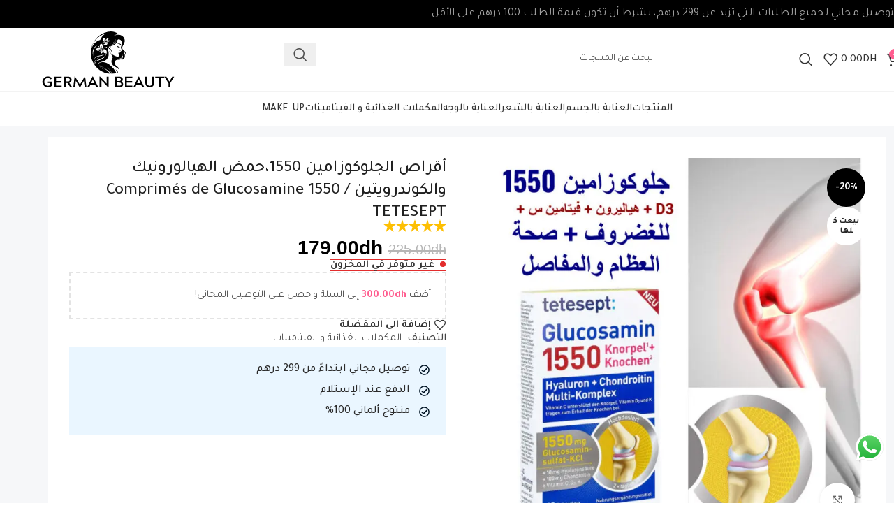

--- FILE ---
content_type: text/html; charset=UTF-8
request_url: https://german-beauty.ma/product/%D8%A3%D9%82%D8%B1%D8%A7%D8%B5-%D8%A7%D9%84%D8%AC%D9%84%D9%88%D9%83%D9%88%D8%B2%D8%A7%D9%85%D9%8A%D9%86-1550%D8%8C%D8%AD%D9%85%D8%B6-%D8%A7%D9%84%D9%87%D9%8A%D8%A7%D9%84%D9%88%D8%B1%D9%88%D9%86%D9%8A/
body_size: 41066
content:
<!DOCTYPE html>
<html dir="rtl" lang="ar" prefix="og: https://ogp.me/ns#">
<head>
	<meta charset="UTF-8">
	<link rel="profile" href="https://gmpg.org/xfn/11">
	<link rel="pingback" href="https://german-beauty.ma/xmlrpc.php">

	<script type="text/javascript">
/* <![CDATA[ */
window.koko_analytics = {"url":"https:\/\/german-beauty.ma\/koko-analytics-collect.php","site_url":"https:\/\/german-beauty.ma","post_id":7040,"path":"\/product\/%D8%A3%D9%82%D8%B1%D8%A7%D8%B5-%D8%A7%D9%84%D8%AC%D9%84%D9%88%D9%83%D9%88%D8%B2%D8%A7%D9%85%D9%8A%D9%86-1550%D8%8C%D8%AD%D9%85%D8%B6-%D8%A7%D9%84%D9%87%D9%8A%D8%A7%D9%84%D9%88%D8%B1%D9%88%D9%86%D9%8A\/","method":"cookie","use_cookie":true};
/* ]]> */
</script>

<!-- تحسين محرك البحث بواسطة رانك ماث - https://rankmath.com/ -->
<title>أقراص الجلوكوزامين 1550،حمض الهيالورونيك والكوندرويتين / Comprimés De Glucosamine 1550 TETESEPT - German Beauty</title>
<meta name="description" content="مركب متعدد للغضروف + صحة العظام والمفاصل مع تركيبة مختارة من حمض الهيالورونيك والكوندرويتين والجلوكوزامين بالإضافة إلى فيتامينات د3 وس وك"/>
<meta name="robots" content="follow, index, max-snippet:-1, max-video-preview:-1, max-image-preview:large"/>
<link rel="canonical" href="https://german-beauty.ma/product/%d8%a3%d9%82%d8%b1%d8%a7%d8%b5-%d8%a7%d9%84%d8%ac%d9%84%d9%88%d9%83%d9%88%d8%b2%d8%a7%d9%85%d9%8a%d9%86-1550%d8%8c%d8%ad%d9%85%d8%b6-%d8%a7%d9%84%d9%87%d9%8a%d8%a7%d9%84%d9%88%d8%b1%d9%88%d9%86%d9%8a/" />
<meta property="og:locale" content="ar_AR" />
<meta property="og:type" content="product" />
<meta property="og:title" content="أقراص الجلوكوزامين 1550،حمض الهيالورونيك والكوندرويتين / Comprimés De Glucosamine 1550 TETESEPT - German Beauty" />
<meta property="og:description" content="مركب متعدد للغضروف + صحة العظام والمفاصل مع تركيبة مختارة من حمض الهيالورونيك والكوندرويتين والجلوكوزامين بالإضافة إلى فيتامينات د3 وس وك" />
<meta property="og:url" content="https://german-beauty.ma/product/%d8%a3%d9%82%d8%b1%d8%a7%d8%b5-%d8%a7%d9%84%d8%ac%d9%84%d9%88%d9%83%d9%88%d8%b2%d8%a7%d9%85%d9%8a%d9%86-1550%d8%8c%d8%ad%d9%85%d8%b6-%d8%a7%d9%84%d9%87%d9%8a%d8%a7%d9%84%d9%88%d8%b1%d9%88%d9%86%d9%8a/" />
<meta property="og:site_name" content="german beauty" />
<meta property="og:updated_time" content="2025-06-27T12:20:09+00:00" />
<meta property="og:image" content="https://german-beauty.ma/wp-content/uploads/2024/01/جلوكوزامين-1550-.jpeg" />
<meta property="og:image:secure_url" content="https://german-beauty.ma/wp-content/uploads/2024/01/جلوكوزامين-1550-.jpeg" />
<meta property="og:image:width" content="800" />
<meta property="og:image:height" content="800" />
<meta property="og:image:alt" content="أقراص الجلوكوزامين" />
<meta property="og:image:type" content="image/jpeg" />
<meta property="product:price:amount" content="179" />
<meta property="product:price:currency" content="MAD" />
<meta name="twitter:card" content="summary_large_image" />
<meta name="twitter:title" content="أقراص الجلوكوزامين 1550،حمض الهيالورونيك والكوندرويتين / Comprimés De Glucosamine 1550 TETESEPT - German Beauty" />
<meta name="twitter:description" content="مركب متعدد للغضروف + صحة العظام والمفاصل مع تركيبة مختارة من حمض الهيالورونيك والكوندرويتين والجلوكوزامين بالإضافة إلى فيتامينات د3 وس وك" />
<meta name="twitter:image" content="https://german-beauty.ma/wp-content/uploads/2024/01/جلوكوزامين-1550-.jpeg" />
<script type="application/ld+json" class="rank-math-schema">{"@context":"https://schema.org","@graph":[{"@type":"Place","@id":"https://german-beauty.ma/#place","address":{"@type":"PostalAddress","addressCountry":"morocco"}},{"@type":["HealthAndBeautyBusiness","Organization"],"@id":"https://german-beauty.ma/#organization","name":"german beauty","url":"https://german-beauty.ma","sameAs":["https://www.facebook.com/profile.php?id=100083338292427","https://www.instagram.com/germanbeauty_officiel"],"address":{"@type":"PostalAddress","addressCountry":"morocco"},"logo":{"@type":"ImageObject","@id":"https://german-beauty.ma/#logo","url":"https://german-beauty.ma/wp-content/uploads/2023/02/Beauty-Woman-Logo-e1675490023111.png","contentUrl":"https://german-beauty.ma/wp-content/uploads/2023/02/Beauty-Woman-Logo-e1675490023111.png","caption":"german beauty","inLanguage":"ar","width":"430","height":"37"},"openingHours":["Monday,Tuesday,Wednesday,Thursday,Friday,Saturday,Sunday 09:00-17:00"],"location":{"@id":"https://german-beauty.ma/#place"},"image":{"@id":"https://german-beauty.ma/#logo"}},{"@type":"WebSite","@id":"https://german-beauty.ma/#website","url":"https://german-beauty.ma","name":"german beauty","alternateName":"germanbeauty","publisher":{"@id":"https://german-beauty.ma/#organization"},"inLanguage":"ar"},{"@type":"ImageObject","@id":"https://german-beauty.ma/wp-content/uploads/2024/01/\u062c\u0644\u0648\u0643\u0648\u0632\u0627\u0645\u064a\u0646-1550-.jpeg","url":"https://german-beauty.ma/wp-content/uploads/2024/01/\u062c\u0644\u0648\u0643\u0648\u0632\u0627\u0645\u064a\u0646-1550-.jpeg","width":"800","height":"800","inLanguage":"ar"},{"@type":"BreadcrumbList","@id":"https://german-beauty.ma/product/%d8%a3%d9%82%d8%b1%d8%a7%d8%b5-%d8%a7%d9%84%d8%ac%d9%84%d9%88%d9%83%d9%88%d8%b2%d8%a7%d9%85%d9%8a%d9%86-1550%d8%8c%d8%ad%d9%85%d8%b6-%d8%a7%d9%84%d9%87%d9%8a%d8%a7%d9%84%d9%88%d8%b1%d9%88%d9%86%d9%8a/#breadcrumb","itemListElement":[{"@type":"ListItem","position":"1","item":{"@id":"https://german-beauty.ma","name":"Home"}},{"@type":"ListItem","position":"2","item":{"@id":"https://german-beauty.ma/product/%d8%a3%d9%82%d8%b1%d8%a7%d8%b5-%d8%a7%d9%84%d8%ac%d9%84%d9%88%d9%83%d9%88%d8%b2%d8%a7%d9%85%d9%8a%d9%86-1550%d8%8c%d8%ad%d9%85%d8%b6-%d8%a7%d9%84%d9%87%d9%8a%d8%a7%d9%84%d9%88%d8%b1%d9%88%d9%86%d9%8a/","name":"\u0623\u0642\u0631\u0627\u0635 \u0627\u0644\u062c\u0644\u0648\u0643\u0648\u0632\u0627\u0645\u064a\u0646 1550\u060c\u062d\u0645\u0636 \u0627\u0644\u0647\u064a\u0627\u0644\u0648\u0631\u0648\u0646\u064a\u0643 \u0648\u0627\u0644\u0643\u0648\u0646\u062f\u0631\u0648\u064a\u062a\u064a\u0646  / Comprim\u00e9s de Glucosamine 1550 TETESEPT"}}]},{"@type":"ItemPage","@id":"https://german-beauty.ma/product/%d8%a3%d9%82%d8%b1%d8%a7%d8%b5-%d8%a7%d9%84%d8%ac%d9%84%d9%88%d9%83%d9%88%d8%b2%d8%a7%d9%85%d9%8a%d9%86-1550%d8%8c%d8%ad%d9%85%d8%b6-%d8%a7%d9%84%d9%87%d9%8a%d8%a7%d9%84%d9%88%d8%b1%d9%88%d9%86%d9%8a/#webpage","url":"https://german-beauty.ma/product/%d8%a3%d9%82%d8%b1%d8%a7%d8%b5-%d8%a7%d9%84%d8%ac%d9%84%d9%88%d9%83%d9%88%d8%b2%d8%a7%d9%85%d9%8a%d9%86-1550%d8%8c%d8%ad%d9%85%d8%b6-%d8%a7%d9%84%d9%87%d9%8a%d8%a7%d9%84%d9%88%d8%b1%d9%88%d9%86%d9%8a/","name":"\u0623\u0642\u0631\u0627\u0635 \u0627\u0644\u062c\u0644\u0648\u0643\u0648\u0632\u0627\u0645\u064a\u0646 1550\u060c\u062d\u0645\u0636 \u0627\u0644\u0647\u064a\u0627\u0644\u0648\u0631\u0648\u0646\u064a\u0643 \u0648\u0627\u0644\u0643\u0648\u0646\u062f\u0631\u0648\u064a\u062a\u064a\u0646 / Comprim\u00e9s De Glucosamine 1550 TETESEPT - German Beauty","datePublished":"2024-01-04T14:51:03+00:00","dateModified":"2025-06-27T12:20:09+00:00","isPartOf":{"@id":"https://german-beauty.ma/#website"},"primaryImageOfPage":{"@id":"https://german-beauty.ma/wp-content/uploads/2024/01/\u062c\u0644\u0648\u0643\u0648\u0632\u0627\u0645\u064a\u0646-1550-.jpeg"},"inLanguage":"ar","breadcrumb":{"@id":"https://german-beauty.ma/product/%d8%a3%d9%82%d8%b1%d8%a7%d8%b5-%d8%a7%d9%84%d8%ac%d9%84%d9%88%d9%83%d9%88%d8%b2%d8%a7%d9%85%d9%8a%d9%86-1550%d8%8c%d8%ad%d9%85%d8%b6-%d8%a7%d9%84%d9%87%d9%8a%d8%a7%d9%84%d9%88%d8%b1%d9%88%d9%86%d9%8a/#breadcrumb"}},{"@type":"Product","name":"\u0623\u0642\u0631\u0627\u0635 \u0627\u0644\u062c\u0644\u0648\u0643\u0648\u0632\u0627\u0645\u064a\u0646 1550\u060c\u062d\u0645\u0636 \u0627\u0644\u0647\u064a\u0627\u0644\u0648\u0631\u0648\u0646\u064a\u0643 \u0648\u0627\u0644\u0643\u0648\u0646\u062f\u0631\u0648\u064a\u062a\u064a\u0646 / Comprim\u00e9s de Glucosamine 1550 TETESEPT - German Beauty","description":"\u0645\u0631\u0643\u0628 \u0645\u062a\u0639\u062f\u062f \u0644\u0644\u063a\u0636\u0631\u0648\u0641 + \u0635\u062d\u0629 \u0627\u0644\u0639\u0638\u0627\u0645 \u0648\u0627\u0644\u0645\u0641\u0627\u0635\u0644 \u0645\u0639 \u062a\u0631\u0643\u064a\u0628\u0629 \u0645\u062e\u062a\u0627\u0631\u0629 \u0645\u0646 \u062d\u0645\u0636 \u0627\u0644\u0647\u064a\u0627\u0644\u0648\u0631\u0648\u0646\u064a\u0643 \u0648\u0627\u0644\u0643\u0648\u0646\u062f\u0631\u0648\u064a\u062a\u064a\u0646 \u0648\u0627\u0644\u062c\u0644\u0648\u0643\u0648\u0632\u0627\u0645\u064a\u0646 \u0628\u0627\u0644\u0625\u0636\u0627\u0641\u0629 \u0625\u0644\u0649 \u0641\u064a\u062a\u0627\u0645\u064a\u0646\u0627\u062a \u062f3 \u0648\u0633 \u0648\u0643","category":"\u0627\u0644\u0645\u0643\u0645\u0644\u0627\u062a \u0627\u0644\u063a\u0630\u0627\u0626\u064a\u0629 \u0648 \u0627\u0644\u0641\u064a\u062a\u0627\u0645\u064a\u0646\u0627\u062a","mainEntityOfPage":{"@id":"https://german-beauty.ma/product/%d8%a3%d9%82%d8%b1%d8%a7%d8%b5-%d8%a7%d9%84%d8%ac%d9%84%d9%88%d9%83%d9%88%d8%b2%d8%a7%d9%85%d9%8a%d9%86-1550%d8%8c%d8%ad%d9%85%d8%b6-%d8%a7%d9%84%d9%87%d9%8a%d8%a7%d9%84%d9%88%d8%b1%d9%88%d9%86%d9%8a/#webpage"},"image":[{"@type":"ImageObject","url":"https://german-beauty.ma/wp-content/uploads/2024/01/\u062c\u0644\u0648\u0643\u0648\u0632\u0627\u0645\u064a\u0646-1550-.jpeg","height":"800","width":"800"},{"@type":"ImageObject","url":"https://german-beauty.ma/wp-content/uploads/2024/01/GLUGOSAMIN-TTESEPT-1550-2.jpg","height":"800","width":"800"},{"@type":"ImageObject","url":"https://german-beauty.ma/wp-content/uploads/2024/01/GLUGOSAMIN-TTESEPT-1550-1.jpg","height":"800","width":"800"}],"offers":{"@type":"Offer","price":"179.00","priceCurrency":"MAD","priceValidUntil":"2027-12-31","availability":"http://schema.org/OutOfStock","itemCondition":"NewCondition","url":"https://german-beauty.ma/product/%d8%a3%d9%82%d8%b1%d8%a7%d8%b5-%d8%a7%d9%84%d8%ac%d9%84%d9%88%d9%83%d9%88%d8%b2%d8%a7%d9%85%d9%8a%d9%86-1550%d8%8c%d8%ad%d9%85%d8%b6-%d8%a7%d9%84%d9%87%d9%8a%d8%a7%d9%84%d9%88%d8%b1%d9%88%d9%86%d9%8a/","seller":{"@type":"Organization","@id":"https://german-beauty.ma/","name":"german beauty","url":"https://german-beauty.ma","logo":"https://german-beauty.ma/wp-content/uploads/2023/02/Beauty-Woman-Logo-e1675490023111.png"}},"@id":"https://german-beauty.ma/product/%d8%a3%d9%82%d8%b1%d8%a7%d8%b5-%d8%a7%d9%84%d8%ac%d9%84%d9%88%d9%83%d9%88%d8%b2%d8%a7%d9%85%d9%8a%d9%86-1550%d8%8c%d8%ad%d9%85%d8%b6-%d8%a7%d9%84%d9%87%d9%8a%d8%a7%d9%84%d9%88%d8%b1%d9%88%d9%86%d9%8a/#richSnippet"}]}</script>
<!-- /إضافة تحسين محركات البحث لووردبريس Rank Math -->

<link rel='dns-prefetch' href='//cdnjs.cloudflare.com' />
<link rel='dns-prefetch' href='//www.googletagmanager.com' />
<link rel='dns-prefetch' href='//fonts.googleapis.com' />
<link rel="alternate" title="oEmbed (JSON)" type="application/json+oembed" href="https://german-beauty.ma/wp-json/oembed/1.0/embed?url=https%3A%2F%2Fgerman-beauty.ma%2Fproduct%2F%25d8%25a3%25d9%2582%25d8%25b1%25d8%25a7%25d8%25b5-%25d8%25a7%25d9%2584%25d8%25ac%25d9%2584%25d9%2588%25d9%2583%25d9%2588%25d8%25b2%25d8%25a7%25d9%2585%25d9%258a%25d9%2586-1550%25d8%258c%25d8%25ad%25d9%2585%25d8%25b6-%25d8%25a7%25d9%2584%25d9%2587%25d9%258a%25d8%25a7%25d9%2584%25d9%2588%25d8%25b1%25d9%2588%25d9%2586%25d9%258a%2F" />
<link rel="alternate" title="oEmbed (XML)" type="text/xml+oembed" href="https://german-beauty.ma/wp-json/oembed/1.0/embed?url=https%3A%2F%2Fgerman-beauty.ma%2Fproduct%2F%25d8%25a3%25d9%2582%25d8%25b1%25d8%25a7%25d8%25b5-%25d8%25a7%25d9%2584%25d8%25ac%25d9%2584%25d9%2588%25d9%2583%25d9%2588%25d8%25b2%25d8%25a7%25d9%2585%25d9%258a%25d9%2586-1550%25d8%258c%25d8%25ad%25d9%2585%25d8%25b6-%25d8%25a7%25d9%2584%25d9%2587%25d9%258a%25d8%25a7%25d9%2584%25d9%2588%25d8%25b1%25d9%2588%25d9%2586%25d9%258a%2F&#038;format=xml" />
<style id='wp-img-auto-sizes-contain-inline-css' type='text/css'>
img:is([sizes=auto i],[sizes^="auto," i]){contain-intrinsic-size:3000px 1500px}
/*# sourceURL=wp-img-auto-sizes-contain-inline-css */
</style>
<link rel='stylesheet' id='woodmart-style-css' href='https://german-beauty.ma/wp-content/themes/woodmart/css/parts/base-rtl.min.css?ver=8.1.0' type='text/css' media='all' />
<link rel='stylesheet' id='wd-widget-price-filter-css' href='https://german-beauty.ma/wp-content/themes/woodmart/css/parts/woo-widget-price-filter.min.css?ver=8.1.0' type='text/css' media='all' />
<link rel='stylesheet' id='ht_ctc_main_css-css' href='https://german-beauty.ma/wp-content/plugins/click-to-chat-for-whatsapp/new/inc/assets/css/main.css?ver=4.36' type='text/css' media='all' />
<link rel='stylesheet' id='fluentform-elementor-widget-css' href='https://german-beauty.ma/wp-content/plugins/fluentform/assets/css/fluent-forms-elementor-widget.css?ver=6.1.14' type='text/css' media='all' />
<style id='safe-svg-svg-icon-style-inline-css' type='text/css'>
.safe-svg-cover{text-align:center}.safe-svg-cover .safe-svg-inside{display:inline-block;max-width:100%}.safe-svg-cover svg{fill:currentColor;height:100%;max-height:100%;max-width:100%;width:100%}

/*# sourceURL=https://german-beauty.ma/wp-content/plugins/safe-svg/dist/safe-svg-block-frontend.css */
</style>
<style id='woocommerce-inline-inline-css' type='text/css'>
.woocommerce form .form-row .required { visibility: hidden; }
/*# sourceURL=woocommerce-inline-inline-css */
</style>
<link rel='stylesheet' id='swiper-css-css' href='https://cdnjs.cloudflare.com/ajax/libs/Swiper/8.4.5/swiper-bundle.min.css?ver=ce9e28c8bff0c759dc0f75abd43e72cf' type='text/css' media='all' />
<link rel='stylesheet' id='flexible-shipping-free-shipping-css' href='https://german-beauty.ma/wp-content/plugins/flexible-shipping/assets/dist/css/free-shipping.css?ver=6.5.4.2' type='text/css' media='all' />
<link rel='stylesheet' id='elementor-frontend-css' href='https://german-beauty.ma/wp-content/plugins/elementor/assets/css/frontend.min.css?ver=3.34.2' type='text/css' media='all' />
<link rel='stylesheet' id='elementor-post-6-css' href='https://german-beauty.ma/wp-content/uploads/elementor/css/post-6.css?ver=1769017990' type='text/css' media='all' />
<link rel='stylesheet' id='wd-helpers-wpb-elem-css' href='https://german-beauty.ma/wp-content/themes/woodmart/css/parts/helpers-wpb-elem.min.css?ver=8.1.0' type='text/css' media='all' />
<link rel='stylesheet' id='wd-lazy-loading-css' href='https://german-beauty.ma/wp-content/themes/woodmart/css/parts/opt-lazy-load.min.css?ver=8.1.0' type='text/css' media='all' />
<link rel='stylesheet' id='wd-elementor-base-css' href='https://german-beauty.ma/wp-content/themes/woodmart/css/parts/int-elem-base-rtl.min.css?ver=8.1.0' type='text/css' media='all' />
<link rel='stylesheet' id='wd-int-wordfence-css' href='https://german-beauty.ma/wp-content/themes/woodmart/css/parts/int-wordfence.min.css?ver=8.1.0' type='text/css' media='all' />
<link rel='stylesheet' id='wd-woocommerce-base-css' href='https://german-beauty.ma/wp-content/themes/woodmart/css/parts/woocommerce-base-rtl.min.css?ver=8.1.0' type='text/css' media='all' />
<link rel='stylesheet' id='wd-mod-star-rating-css' href='https://german-beauty.ma/wp-content/themes/woodmart/css/parts/mod-star-rating.min.css?ver=8.1.0' type='text/css' media='all' />
<link rel='stylesheet' id='wd-woo-el-track-order-css' href='https://german-beauty.ma/wp-content/themes/woodmart/css/parts/woo-el-track-order.min.css?ver=8.1.0' type='text/css' media='all' />
<link rel='stylesheet' id='wd-woocommerce-block-notices-css' href='https://german-beauty.ma/wp-content/themes/woodmart/css/parts/woo-mod-block-notices-rtl.min.css?ver=8.1.0' type='text/css' media='all' />
<link rel='stylesheet' id='wd-woo-mod-quantity-css' href='https://german-beauty.ma/wp-content/themes/woodmart/css/parts/woo-mod-quantity.min.css?ver=8.1.0' type='text/css' media='all' />
<link rel='stylesheet' id='wd-woo-opt-free-progress-bar-css' href='https://german-beauty.ma/wp-content/themes/woodmart/css/parts/woo-opt-free-progress-bar.min.css?ver=8.1.0' type='text/css' media='all' />
<link rel='stylesheet' id='wd-woo-mod-progress-bar-css' href='https://german-beauty.ma/wp-content/themes/woodmart/css/parts/woo-mod-progress-bar.min.css?ver=8.1.0' type='text/css' media='all' />
<link rel='stylesheet' id='wd-woo-single-prod-el-base-css' href='https://german-beauty.ma/wp-content/themes/woodmart/css/parts/woo-single-prod-el-base.min.css?ver=8.1.0' type='text/css' media='all' />
<link rel='stylesheet' id='wd-woo-mod-stock-status-css' href='https://german-beauty.ma/wp-content/themes/woodmart/css/parts/woo-mod-stock-status.min.css?ver=8.1.0' type='text/css' media='all' />
<link rel='stylesheet' id='wd-woo-mod-shop-attributes-css' href='https://german-beauty.ma/wp-content/themes/woodmart/css/parts/woo-mod-shop-attributes.min.css?ver=8.1.0' type='text/css' media='all' />
<link rel='stylesheet' id='wd-header-base-css' href='https://german-beauty.ma/wp-content/themes/woodmart/css/parts/header-base-rtl.min.css?ver=8.1.0' type='text/css' media='all' />
<link rel='stylesheet' id='wd-mod-tools-css' href='https://german-beauty.ma/wp-content/themes/woodmart/css/parts/mod-tools.min.css?ver=8.1.0' type='text/css' media='all' />
<link rel='stylesheet' id='wd-header-elements-base-css' href='https://german-beauty.ma/wp-content/themes/woodmart/css/parts/header-el-base-rtl.min.css?ver=8.1.0' type='text/css' media='all' />
<link rel='stylesheet' id='wd-header-cart-side-css' href='https://german-beauty.ma/wp-content/themes/woodmart/css/parts/header-el-cart-side.min.css?ver=8.1.0' type='text/css' media='all' />
<link rel='stylesheet' id='wd-header-cart-css' href='https://german-beauty.ma/wp-content/themes/woodmart/css/parts/header-el-cart-rtl.min.css?ver=8.1.0' type='text/css' media='all' />
<link rel='stylesheet' id='wd-widget-shopping-cart-css' href='https://german-beauty.ma/wp-content/themes/woodmart/css/parts/woo-widget-shopping-cart.min.css?ver=8.1.0' type='text/css' media='all' />
<link rel='stylesheet' id='wd-widget-product-list-css' href='https://german-beauty.ma/wp-content/themes/woodmart/css/parts/woo-widget-product-list.min.css?ver=8.1.0' type='text/css' media='all' />
<link rel='stylesheet' id='wd-header-search-css' href='https://german-beauty.ma/wp-content/themes/woodmart/css/parts/header-el-search-rtl.min.css?ver=8.1.0' type='text/css' media='all' />
<link rel='stylesheet' id='wd-header-search-form-css' href='https://german-beauty.ma/wp-content/themes/woodmart/css/parts/header-el-search-form-rtl.min.css?ver=8.1.0' type='text/css' media='all' />
<link rel='stylesheet' id='wd-wd-search-results-css' href='https://german-beauty.ma/wp-content/themes/woodmart/css/parts/wd-search-results-rtl.min.css?ver=8.1.0' type='text/css' media='all' />
<link rel='stylesheet' id='wd-wd-search-form-css' href='https://german-beauty.ma/wp-content/themes/woodmart/css/parts/wd-search-form.min.css?ver=8.1.0' type='text/css' media='all' />
<link rel='stylesheet' id='wd-header-mobile-nav-drilldown-css' href='https://german-beauty.ma/wp-content/themes/woodmart/css/parts/header-el-mobile-nav-drilldown-rtl.min.css?ver=8.1.0' type='text/css' media='all' />
<link rel='stylesheet' id='wd-header-mobile-nav-drilldown-slide-css' href='https://german-beauty.ma/wp-content/themes/woodmart/css/parts/header-el-mobile-nav-drilldown-slide-rtl.min.css?ver=8.1.0' type='text/css' media='all' />
<link rel='stylesheet' id='wd-woo-single-prod-builder-css' href='https://german-beauty.ma/wp-content/themes/woodmart/css/parts/woo-single-prod-builder.min.css?ver=8.1.0' type='text/css' media='all' />
<link rel='stylesheet' id='wd-photoswipe-css' href='https://german-beauty.ma/wp-content/themes/woodmart/css/parts/lib-photoswipe-rtl.min.css?ver=8.1.0' type='text/css' media='all' />
<link rel='stylesheet' id='wd-woo-single-prod-el-gallery-css' href='https://german-beauty.ma/wp-content/themes/woodmart/css/parts/woo-single-prod-el-gallery.min.css?ver=8.1.0' type='text/css' media='all' />
<link rel='stylesheet' id='wd-swiper-css' href='https://german-beauty.ma/wp-content/themes/woodmart/css/parts/lib-swiper-rtl.min.css?ver=8.1.0' type='text/css' media='all' />
<link rel='stylesheet' id='wd-woo-mod-product-labels-css' href='https://german-beauty.ma/wp-content/themes/woodmart/css/parts/woo-mod-product-labels.min.css?ver=8.1.0' type='text/css' media='all' />
<link rel='stylesheet' id='wd-woo-mod-product-labels-round-css' href='https://german-beauty.ma/wp-content/themes/woodmart/css/parts/woo-mod-product-labels-round.min.css?ver=8.1.0' type='text/css' media='all' />
<link rel='stylesheet' id='wd-swiper-arrows-css' href='https://german-beauty.ma/wp-content/themes/woodmart/css/parts/lib-swiper-arrows-rtl.min.css?ver=8.1.0' type='text/css' media='all' />
<link rel='stylesheet' id='wd-swiper-pagin-css' href='https://german-beauty.ma/wp-content/themes/woodmart/css/parts/lib-swiper-pagin.min.css?ver=8.1.0' type='text/css' media='all' />
<link rel='stylesheet' id='wd-section-title-css' href='https://german-beauty.ma/wp-content/themes/woodmart/css/parts/el-section-title-rtl.min.css?ver=8.1.0' type='text/css' media='all' />
<link rel='stylesheet' id='wd-section-title-style-simple-and-brd-css' href='https://german-beauty.ma/wp-content/themes/woodmart/css/parts/el-section-title-style-simple-and-brd-rtl.min.css?ver=8.1.0' type='text/css' media='all' />
<link rel='stylesheet' id='wd-mfp-popup-css' href='https://german-beauty.ma/wp-content/themes/woodmart/css/parts/lib-magnific-popup-rtl.min.css?ver=8.1.0' type='text/css' media='all' />
<link rel='stylesheet' id='wd-button-css' href='https://german-beauty.ma/wp-content/themes/woodmart/css/parts/el-button.min.css?ver=8.1.0' type='text/css' media='all' />
<link rel='stylesheet' id='wd-product-loop-css' href='https://german-beauty.ma/wp-content/themes/woodmart/css/parts/woo-product-loop-rtl.min.css?ver=8.1.0' type='text/css' media='all' />
<link rel='stylesheet' id='wd-product-loop-standard-css' href='https://german-beauty.ma/wp-content/themes/woodmart/css/parts/woo-product-loop-standard.min.css?ver=8.1.0' type='text/css' media='all' />
<link rel='stylesheet' id='wd-woo-mod-add-btn-replace-css' href='https://german-beauty.ma/wp-content/themes/woodmart/css/parts/woo-mod-add-btn-replace.min.css?ver=8.1.0' type='text/css' media='all' />
<link rel='stylesheet' id='wd-woo-opt-products-shadow-css' href='https://german-beauty.ma/wp-content/themes/woodmart/css/parts/woo-opt-products-shadow.min.css?ver=8.1.0' type='text/css' media='all' />
<link rel='stylesheet' id='wd-woo-opt-stretch-cont-css' href='https://german-beauty.ma/wp-content/themes/woodmart/css/parts/woo-opt-stretch-cont.min.css?ver=8.1.0' type='text/css' media='all' />
<link rel='stylesheet' id='wd-woo-opt-title-limit-css' href='https://german-beauty.ma/wp-content/themes/woodmart/css/parts/woo-opt-title-limit.min.css?ver=8.1.0' type='text/css' media='all' />
<link rel='stylesheet' id='wd-footer-base-css' href='https://german-beauty.ma/wp-content/themes/woodmart/css/parts/footer-base.min.css?ver=8.1.0' type='text/css' media='all' />
<link rel='stylesheet' id='wd-social-icons-css' href='https://german-beauty.ma/wp-content/themes/woodmart/css/parts/el-social-icons.min.css?ver=8.1.0' type='text/css' media='all' />
<link rel='stylesheet' id='wd-social-icons-styles-css' href='https://german-beauty.ma/wp-content/themes/woodmart/css/parts/el-social-styles.min.css?ver=8.1.0' type='text/css' media='all' />
<link rel='stylesheet' id='wd-bottom-toolbar-css' href='https://german-beauty.ma/wp-content/themes/woodmart/css/parts/opt-bottom-toolbar-rtl.min.css?ver=8.1.0' type='text/css' media='all' />
<link rel='stylesheet' id='xts-style-theme_settings_default-css' href='https://german-beauty.ma/wp-content/uploads/2025/06/xts-theme_settings_default-1751074863.css?ver=8.1.0' type='text/css' media='all' />
<link rel='stylesheet' id='xts-google-fonts-css' href='https://fonts.googleapis.com/css?family=Tajawal%3A400%2C700%2C500&#038;display=swap&#038;ver=8.1.0' type='text/css' media='all' />
<script type="text/javascript" src="https://german-beauty.ma/wp-includes/js/jquery/jquery.min.js?ver=3.7.1" id="jquery-core-js"></script>
<script type="text/javascript" src="https://german-beauty.ma/wp-content/plugins/woocommerce/assets/js/jquery-blockui/jquery.blockUI.min.js?ver=2.7.0-wc.10.4.3" id="wc-jquery-blockui-js" defer="defer" data-wp-strategy="defer"></script>
<script type="text/javascript" id="wc-add-to-cart-js-extra">
/* <![CDATA[ */
var wc_add_to_cart_params = {"ajax_url":"/wp-admin/admin-ajax.php","wc_ajax_url":"/?wc-ajax=%%endpoint%%","i18n_view_cart":"\u0639\u0631\u0636 \u0627\u0644\u0633\u0644\u0629","cart_url":"https://german-beauty.ma/cart/","is_cart":"","cart_redirect_after_add":"no"};
//# sourceURL=wc-add-to-cart-js-extra
/* ]]> */
</script>
<script type="text/javascript" src="https://german-beauty.ma/wp-content/plugins/woocommerce/assets/js/frontend/add-to-cart.min.js?ver=10.4.3" id="wc-add-to-cart-js" defer="defer" data-wp-strategy="defer"></script>
<script type="text/javascript" src="https://german-beauty.ma/wp-content/plugins/woocommerce/assets/js/zoom/jquery.zoom.min.js?ver=1.7.21-wc.10.4.3" id="wc-zoom-js" defer="defer" data-wp-strategy="defer"></script>
<script type="text/javascript" id="wc-single-product-js-extra">
/* <![CDATA[ */
var wc_single_product_params = {"i18n_required_rating_text":"\u0627\u0644\u0631\u062c\u0627\u0621 \u0625\u062e\u062a\u064a\u0627\u0631 \u062a\u0642\u064a\u064a\u0645 \u0644\u0644\u0645\u0646\u062a\u062c","i18n_rating_options":["1 \u0645\u0646 \u0623\u0635\u0644 5 \u0646\u062c\u0648\u0645","2 \u0645\u0646 \u0623\u0635\u0644 5 \u0646\u062c\u0648\u0645","3 \u0645\u0646 \u0623\u0635\u0644 5 \u0646\u062c\u0648\u0645","4 \u0645\u0646 \u0623\u0635\u0644 5 \u0646\u062c\u0648\u0645","5 \u0645\u0646 \u0623\u0635\u0644 5 \u0646\u062c\u0648\u0645"],"i18n_product_gallery_trigger_text":"\u0639\u0631\u0636 \u0645\u0639\u0631\u0636 \u0627\u0644\u0635\u0648\u0631\u0629 \u0628\u0634\u0627\u0634\u0629 \u0643\u0627\u0645\u0644\u0629","review_rating_required":"yes","flexslider":{"rtl":true,"animation":"slide","smoothHeight":true,"directionNav":false,"controlNav":"thumbnails","slideshow":false,"animationSpeed":500,"animationLoop":false,"allowOneSlide":false},"zoom_enabled":"","zoom_options":[],"photoswipe_enabled":"","photoswipe_options":{"shareEl":false,"closeOnScroll":false,"history":false,"hideAnimationDuration":0,"showAnimationDuration":0},"flexslider_enabled":""};
//# sourceURL=wc-single-product-js-extra
/* ]]> */
</script>
<script type="text/javascript" src="https://german-beauty.ma/wp-content/plugins/woocommerce/assets/js/frontend/single-product.min.js?ver=10.4.3" id="wc-single-product-js" defer="defer" data-wp-strategy="defer"></script>
<script type="text/javascript" src="https://german-beauty.ma/wp-content/plugins/woocommerce/assets/js/js-cookie/js.cookie.min.js?ver=2.1.4-wc.10.4.3" id="wc-js-cookie-js" defer="defer" data-wp-strategy="defer"></script>
<script type="text/javascript" id="woocommerce-js-extra">
/* <![CDATA[ */
var woocommerce_params = {"ajax_url":"/wp-admin/admin-ajax.php","wc_ajax_url":"/?wc-ajax=%%endpoint%%","i18n_password_show":"\u0639\u0631\u0636 \u0643\u0644\u0645\u0629 \u0627\u0644\u0645\u0631\u0648\u0631","i18n_password_hide":"\u0625\u062e\u0641\u0627\u0621 \u0643\u0644\u0645\u0629 \u0627\u0644\u0645\u0631\u0648\u0631"};
//# sourceURL=woocommerce-js-extra
/* ]]> */
</script>
<script type="text/javascript" src="https://german-beauty.ma/wp-content/plugins/woocommerce/assets/js/frontend/woocommerce.min.js?ver=10.4.3" id="woocommerce-js" defer="defer" data-wp-strategy="defer"></script>

<!-- Google tag (gtag.js) snippet added by Site Kit -->
<!-- Google Analytics snippet added by Site Kit -->
<script type="text/javascript" src="https://www.googletagmanager.com/gtag/js?id=GT-578KML4" id="google_gtagjs-js" async></script>
<script type="text/javascript" id="google_gtagjs-js-after">
/* <![CDATA[ */
window.dataLayer = window.dataLayer || [];function gtag(){dataLayer.push(arguments);}
gtag("set","linker",{"domains":["german-beauty.ma"]});
gtag("js", new Date());
gtag("set", "developer_id.dZTNiMT", true);
gtag("config", "GT-578KML4");
//# sourceURL=google_gtagjs-js-after
/* ]]> */
</script>
<script type="text/javascript" src="https://german-beauty.ma/wp-content/themes/woodmart/js/libs/device.min.js?ver=8.1.0" id="wd-device-library-js"></script>
<script type="text/javascript" src="https://german-beauty.ma/wp-content/themes/woodmart/js/scripts/global/scrollBar.min.js?ver=8.1.0" id="wd-scrollbar-js"></script>
<link rel="https://api.w.org/" href="https://german-beauty.ma/wp-json/" /><link rel="alternate" title="JSON" type="application/json" href="https://german-beauty.ma/wp-json/wp/v2/product/7040" /><meta name="generator" content="Site Kit by Google 1.170.0" /><meta name="google-site-verification" content="E59K7yWR7DJ8R4Jh5KvPc5pmv9V9YiUht8ZsKunW_k0" />					<meta name="viewport" content="width=device-width, initial-scale=1.0, maximum-scale=1.0, user-scalable=no">
											<link rel="preload" as="font" href="https://german-beauty.ma/wp-content/themes/woodmart/fonts/woodmart-font-1-400.woff2?v=8.1.0" type="font/woff2" crossorigin>
						<noscript><style>.woocommerce-product-gallery{ opacity: 1 !important; }</style></noscript>
	<!-- Meta Pixel Code -->
<script>
!function(f,b,e,v,n,t,s)
{if(f.fbq)return;n=f.fbq=function(){n.callMethod?
n.callMethod.apply(n,arguments):n.queue.push(arguments)};
if(!f._fbq)f._fbq=n;n.push=n;n.loaded=!0;n.version='2.0';
n.queue=[];t=b.createElement(e);t.async=!0;
t.src=v;s=b.getElementsByTagName(e)[0];
s.parentNode.insertBefore(t,s)}(window, document,'script',
'https://connect.facebook.net/en_US/fbevents.js');
fbq('init', '2188933451269951');
fbq('track', 'PageView');
</script>
<noscript><img height="1" width="1" style="display:none"
src="https://www.facebook.com/tr?id=2188933451269951&ev=PageView&noscript=1"
/></noscript>
<!-- End Meta Pixel Code --><style class="wpcode-css-snippet">.footer-list-contact,
.site-rights,
.elementor-element-45756eb {
    direction: ltr;
}
.elementor-element-45756eb h1{
     line-height: 22px;
}

.woocommerce-checkout .woocommerce-message {
	display: none;
}

.woocommerce-checkout .customer-details label {
	font-weight: 700
}

body.single-product form.cart .wd-buy-now-btn {
	flex: 100%;
	margin-top: 5px;
	line-height:46px;
	padding-top:0px ;
	padding-bottom:0px;
	background: white;
    color: black;
    border: 2px solid black;
}

body.single-product form.cart .wd-buy-now-btn:hover {
    color: red;
    border-color: red;
}

body.single-product form.cart {
    max-width: 500px;
}

.title-shop .wd-nav-img {
   max-height: 40px;
	border-radius: 99px;
}

.wd-page-title .wd-nav-product-cat .category-nav-link img {
     min-width: 50px;
    min-height: 50px;
    border-radius: 99px;
}

#menu-mobile-menu .woodmart-nav-link img {
    min-width: 40px;
    min-height: 40px;
    border-radius: 99px;
}


/*-----------------------------------------------*/
/*  home                                       */
/*-----------------------------------------------*/


.cat-design-mask-subcat .wd-cat-content {
    padding: 10px !important;
    justify-content: center !important; 
    text-align: center !important;
    flex-direction: row  !important;
    align-items: flex-end !important;
    background: rgb(255, 255, 255) !important;
    background: linear-gradient(0deg, rgba(255, 255, 255, 1) 0%, rgba(255, 255, 255, 0) 78%) !important;
}

/*-----------------------------------------------*/
/*  header                                       */
/*-----------------------------------------------*/
.whb-header .info-svg-wrapper {
	width: 14px !important;
	height: 14px !important;
}
.searchform input {
	border-width: 0 0 1px 0;
    border-color: #d5d5d5;
}

.whb-general-header .whb-col-center {
    max-width: 500px;
}

/*-----------------------------------------------*/
/*  Product Template                             */
/*-----------------------------------------------*/
.wd-single-add-cart div.quantity {
   --wd-form-height: 50px;
}
/*-----------------------------------------------*/
/*  "Checkout" Page                              */
/*-----------------------------------------------*/

.woocommerce-checkout .thwcfd-field-country {
	display: none !important;
}

body.page-id-10 #customer_details input{
	height: 50px;
}

body.page-id-10 #place_order{
	font-weight:700;
	font-size:18px;
}

body.page-id-10 #customer_details .woocommerce-billing-fields h3{
	font-weight:700;
	font-size:20px;
	line-height:1.6em;
	text-transform:none;
	text-align:center;
}

body.page-id-10 #payment .place-order .woocommerce-terms-and-conditions-wrapper{
	display:none;
}

body.page-id-10 .woocommerce-additional-fields h3 {
	display: none;
}


/* home page category */
.category-grid-item .category-image-wrapp img {
	/*border: 1px solid #dddddd; */
}
.woofc-count {
    left: 40px;
    bottom: 50%;
}

.woofc-count.woofc-count-bottom-right {
    right: 16px;
}

#chaty-widget-0 .chaty-widget {
    bottom: 67px !important;
}

#tab-item-title-description span {
	font-size: 24px;
}

.footer-lang-switcher a {
	color: black !important;
}
.copyrights-wrapper {
	font-size: 14px;
}

/* home page grid products  */ 
/* .home .product-grid-item img {
    max-height: 200px;
    object-fit: cover;
} */
.product.wd-hover-tiled .product-wrapper {
	box-shadow: none !important;
	border: 1px solid #d5d5d5;
}
.footer-list-contact ul li:nth-child(2) {
    padding: 3px 5px;
    border: 1px solid #afafaf;
    border-radius: 0;
	background: white;
	width: fit-content;
}

.footer-list-contact ul li:nth-child(2) svg{
	width: 24px;
	height: 24px;
}

@media only screen and (max-width: 768px) {
	.footer-list-contact ul li:nth-child(2) {
      margin: auto;
    }
}

@media only screen and (min-width: 780px) {
    .home .wd-product :is(.product-image-link,.hover-img) img {
          max-height: 300px;
         object-fit: cover;
    }
}
</style><link rel="icon" href="https://german-beauty.ma/wp-content/uploads/2025/02/cropped-Add-a-heading-32x32.png" sizes="32x32" />
<link rel="icon" href="https://german-beauty.ma/wp-content/uploads/2025/02/cropped-Add-a-heading-192x192.png" sizes="192x192" />
<link rel="apple-touch-icon" href="https://german-beauty.ma/wp-content/uploads/2025/02/cropped-Add-a-heading-180x180.png" />
<meta name="msapplication-TileImage" content="https://german-beauty.ma/wp-content/uploads/2025/02/cropped-Add-a-heading-270x270.png" />
<style>
		
		</style>			<style id="wd-style-header_752151-css" data-type="wd-style-header_752151">
				:root{
	--wd-top-bar-h: 40px;
	--wd-top-bar-sm-h: 40px;
	--wd-top-bar-sticky-h: .00001px;
	--wd-top-bar-brd-w: .00001px;

	--wd-header-general-h: 90px;
	--wd-header-general-sm-h: 80px;
	--wd-header-general-sticky-h: 60px;
	--wd-header-general-brd-w: 1px;

	--wd-header-bottom-h: 50px;
	--wd-header-bottom-sm-h: .00001px;
	--wd-header-bottom-sticky-h: .00001px;
	--wd-header-bottom-brd-w: .00001px;

	--wd-header-clone-h: .00001px;

	--wd-header-brd-w: calc(var(--wd-top-bar-brd-w) + var(--wd-header-general-brd-w) + var(--wd-header-bottom-brd-w));
	--wd-header-h: calc(var(--wd-top-bar-h) + var(--wd-header-general-h) + var(--wd-header-bottom-h) + var(--wd-header-brd-w));
	--wd-header-sticky-h: calc(var(--wd-top-bar-sticky-h) + var(--wd-header-general-sticky-h) + var(--wd-header-bottom-sticky-h) + var(--wd-header-clone-h) + var(--wd-header-brd-w));
	--wd-header-sm-h: calc(var(--wd-top-bar-sm-h) + var(--wd-header-general-sm-h) + var(--wd-header-bottom-sm-h) + var(--wd-header-brd-w));
}

.whb-top-bar .wd-dropdown {
	margin-top: 0px;
}

.whb-top-bar .wd-dropdown:after {
	height: 10px;
}


.whb-sticked .whb-general-header .wd-dropdown:not(.sub-sub-menu) {
	margin-top: 10px;
}

.whb-sticked .whb-general-header .wd-dropdown:not(.sub-sub-menu):after {
	height: 20px;
}


:root:has(.whb-general-header.whb-border-boxed) {
	--wd-header-general-brd-w: .00001px;
}

@media (max-width: 1024px) {
:root:has(.whb-general-header.whb-hidden-mobile) {
	--wd-header-general-brd-w: .00001px;
}
}


.whb-header-bottom .wd-dropdown {
	margin-top: 5px;
}

.whb-header-bottom .wd-dropdown:after {
	height: 15px;
}



		
.whb-top-bar {
	background-color: rgba(0, 0, 0, 1);
}

.whb-irj5o0yj1gz4lp1ulw6g .searchform {
	--wd-form-height: 46px;
}
.whb-uyuo8i9h827tvncehqw1 .searchform {
	--wd-form-height: 46px;
}
.whb-general-header {
	border-color: rgba(243, 243, 243, 1);border-bottom-width: 1px;border-bottom-style: solid;
}
			</style>
			</head>

<body class="rtl wp-singular product-template-default single single-product postid-7040 wp-theme-woodmart theme-woodmart woocommerce woocommerce-page woocommerce-no-js wrapper-full-width  categories-accordion-on woodmart-ajax-shop-on sticky-toolbar-on elementor-default elementor-kit-6">
			<script type="text/javascript" id="wd-flicker-fix">// Flicker fix.</script>	
	
	<div class="wd-page-wrapper website-wrapper">
									<header class="whb-header whb-header_752151 whb-sticky-shadow whb-scroll-stick whb-sticky-real">
					<div class="whb-main-header">
	
<div class="whb-row whb-top-bar whb-not-sticky-row whb-with-bg whb-without-border whb-color-light whb-col-1">
	<div class="container">
		<div class="whb-flex-row whb-top-bar-inner">
			<div class="whb-column whb-col-left whb-column5 whb-visible-lg">
	<div class="wd-header-html wd-entry-content whb-dumuwj513q0omo3wf0y4">
				<link rel="stylesheet" id="elementor-post-8867-css" href="https://german-beauty.ma/wp-content/uploads/elementor/css/post-8867.css?ver=1769017990" type="text/css" media="all">
					<div data-elementor-type="wp-post" data-elementor-id="8867" class="elementor elementor-8867">
				<div class="wd-negative-gap elementor-element elementor-element-2a1d165 color-scheme-light e-flex e-con-boxed e-con e-parent" data-id="2a1d165" data-element_type="container">
					<div class="e-con-inner">
				<div class="elementor-element elementor-element-8f71813 elementor-widget-mobile__width-initial elementor-widget elementor-widget-heading" data-id="8f71813" data-element_type="widget" data-widget_type="heading.default">
				<div class="elementor-widget-container">
					<p class="elementor-heading-title elementor-size-default">التوصيل مجاني لجميع الطلبات التي تزيد عن 299 درهم، بشرط أن تكون قيمة الطلب 100 درهم على الأقل.</p>				</div>
				</div>
					</div>
				</div>
				</div>
		</div>
</div>
<div class="whb-column whb-col-mobile whb-column_mobile1 whb-hidden-lg">
	<div class="wd-header-html wd-entry-content whb-cwgxegb7n7nyzmohfb0k">
				<link rel="stylesheet" id="elementor-post-8867-css" href="https://german-beauty.ma/wp-content/uploads/elementor/css/post-8867.css?ver=1769017990" type="text/css" media="all">
					<div data-elementor-type="wp-post" data-elementor-id="8867" class="elementor elementor-8867">
				<div class="wd-negative-gap elementor-element elementor-element-2a1d165 color-scheme-light e-flex e-con-boxed e-con e-parent" data-id="2a1d165" data-element_type="container">
					<div class="e-con-inner">
				<div class="elementor-element elementor-element-8f71813 elementor-widget-mobile__width-initial elementor-widget elementor-widget-heading" data-id="8f71813" data-element_type="widget" data-widget_type="heading.default">
				<div class="elementor-widget-container">
					<p class="elementor-heading-title elementor-size-default">التوصيل مجاني لجميع الطلبات التي تزيد عن 299 درهم، بشرط أن تكون قيمة الطلب 100 درهم على الأقل.</p>				</div>
				</div>
					</div>
				</div>
				</div>
		</div>
</div>
		</div>
	</div>
</div>

<div class="whb-row whb-general-header whb-sticky-row whb-without-bg whb-border-fullwidth whb-color-dark whb-flex-flex-middle">
	<div class="container">
		<div class="whb-flex-row whb-general-header-inner">
			<div class="whb-column whb-col-left whb-column8 whb-visible-lg">
	
<div class="wd-header-cart wd-tools-element wd-design-5 cart-widget-opener whb-yir18z7n2hwus0py5zf6">
	<a href="https://german-beauty.ma/cart/" title="سلة التسوق">
		
			<span class="wd-tools-icon">
															<span class="wd-cart-number wd-tools-count">0 <span>عنصر</span></span>
									</span>
			<span class="wd-tools-text">
				
										<span class="wd-cart-subtotal"><span class="woocommerce-Price-amount amount"><bdi>0.00<span class="woocommerce-Price-currencySymbol">dh</span></bdi></span></span>
					</span>

			</a>
	</div>

<div class="wd-header-wishlist wd-tools-element wd-style-icon wd-with-count wd-design-2 whb-g0t0svafvc976v25w28y" title="قائمة المفضلة">
	<a href="https://german-beauty.ma/wishlist/" title="Wishlist products">
		
			<span class="wd-tools-icon">
				
									<span class="wd-tools-count">
						0					</span>
							</span>

			<span class="wd-tools-text">
				المفضلة			</span>

			</a>
</div>
<div class="wd-header-search wd-tools-element wd-design-1 wd-style-icon wd-display-full-screen whb-irj5o0yj1gz4lp1ulw6g" title="بحث">
	<a href="#" rel="nofollow" aria-label="بحث">
		
			<span class="wd-tools-icon">
							</span>

			<span class="wd-tools-text">
				بحث			</span>

			</a>
	</div>
</div>
<div class="whb-column whb-col-center whb-column9 whb-visible-lg">
				<div class="wd-search-form wd-header-search-form wd-display-form whb-uyuo8i9h827tvncehqw1">
				
				
				<form role="search" method="get" class="searchform  wd-style-default woodmart-ajax-search" action="https://german-beauty.ma/"  data-thumbnail="1" data-price="1" data-post_type="product" data-count="10" data-sku="0" data-symbols_count="3">
					<input type="text" class="s" placeholder="البحث عن المنتجات" value="" name="s" aria-label="بحث" title="البحث عن المنتجات" required/>
					<input type="hidden" name="post_type" value="product">
											<span class="wd-clear-search wd-hide"></span>
															<button type="submit" class="searchsubmit">
						<span>
							بحث						</span>
											</button>
				</form>

				
				
									<div class="search-results-wrapper">
						<div class="wd-dropdown-results wd-scroll wd-dropdown">
							<div class="wd-scroll-content"></div>
						</div>
					</div>
				
				
							</div>
		</div>
<div class="whb-column whb-col-right whb-column10 whb-visible-lg">
	<div class="site-logo whb-z24u13t792ml9qm480ir wd-switch-logo">
	<a href="https://german-beauty.ma/" class="wd-logo wd-main-logo" rel="home" aria-label="Site logo">
		<img width="350" height="148" src="https://german-beauty.ma/wp-content/uploads/2025/02/Add-a-heading-2-cropped.svg" class="attachment-full size-full" alt="" style="max-width:214px;" decoding="async" loading="eager" />	</a>
					<a href="https://german-beauty.ma/" class="wd-logo wd-sticky-logo" rel="home">
			<img width="350" height="176" src="https://german-beauty.ma/wp-content/uploads/2025/02/Add-a-heading-1-cropped.svg" class="attachment-full size-full" alt="" style="max-width:150px;" decoding="async" loading="eager" />		</a>
	</div>
</div>
<div class="whb-column whb-mobile-left whb-column_mobile2 whb-hidden-lg">
	<div class="wd-tools-element wd-header-mobile-nav wd-style-icon wd-design-1 whb-p00ycz3ih6233pvsk03q">
	<a href="#" rel="nofollow" aria-label="Open mobile menu">
		
		<span class="wd-tools-icon">
					</span>

		<span class="wd-tools-text">القائمة</span>

			</a>
</div>
<div class="wd-header-search wd-tools-element wd-header-search-mobile wd-display-icon whb-qogxigcjuzhomvg473l7 wd-style-icon wd-design-1">
	<a href="#" rel="nofollow noopener" aria-label="بحث">
		
			<span class="wd-tools-icon">
							</span>

			<span class="wd-tools-text">
				بحث			</span>

			</a>
</div>
</div>
<div class="whb-column whb-mobile-center whb-column_mobile3 whb-hidden-lg">
	<div class="site-logo whb-gsqs5eyxod6p451em0k2">
	<a href="https://german-beauty.ma/" class="wd-logo wd-main-logo" rel="home" aria-label="Site logo">
		<img width="350" height="148" src="https://german-beauty.ma/wp-content/uploads/2025/02/Add-a-heading-2-cropped.svg" class="attachment-full size-full" alt="" style="max-width:189px;" decoding="async" loading="eager" />	</a>
	</div>
</div>
<div class="whb-column whb-mobile-right whb-column_mobile4 whb-hidden-lg">
	
<div class="wd-header-cart wd-tools-element wd-design-5 cart-widget-opener whb-70npswm1rg5th1v6orhs">
	<a href="https://german-beauty.ma/cart/" title="سلة التسوق">
		
			<span class="wd-tools-icon">
															<span class="wd-cart-number wd-tools-count">0 <span>عنصر</span></span>
									</span>
			<span class="wd-tools-text">
				
										<span class="wd-cart-subtotal"><span class="woocommerce-Price-amount amount"><bdi>0.00<span class="woocommerce-Price-currencySymbol">dh</span></bdi></span></span>
					</span>

			</a>
	</div>
</div>
		</div>
	</div>
</div>

<div class="whb-row whb-header-bottom whb-not-sticky-row whb-without-bg whb-without-border whb-color-dark whb-hidden-mobile whb-flex-flex-middle">
	<div class="container">
		<div class="whb-flex-row whb-header-bottom-inner">
			<div class="whb-column whb-col-left whb-column11 whb-visible-lg whb-empty-column">
	</div>
<div class="whb-column whb-col-center whb-column12 whb-visible-lg">
	<div class="wd-header-nav wd-header-main-nav text-center wd-design-1 whb-5hkkgxme418zvltpptm3" role="navigation" aria-label="تصفح الرئيسية">
	<ul id="menu-main-menu" class="menu wd-nav wd-nav-main wd-style-default wd-gap-m"><li id="menu-item-8769" class="menu-item menu-item-type-post_type menu-item-object-page current_page_parent menu-item-8769 item-level-0 menu-simple-dropdown wd-event-hover" ><a href="https://german-beauty.ma/shop/" class="woodmart-nav-link"><span class="nav-link-text">المنتجات</span></a></li>
<li id="menu-item-9187" class="menu-item menu-item-type-custom menu-item-object-custom menu-item-9187 item-level-0 menu-simple-dropdown wd-event-hover" ><a href="https://german-beauty.ma/product-category/soins-du-corps/" class="woodmart-nav-link"><span class="nav-link-text">العناية بالجسم</span></a></li>
<li id="menu-item-9186" class="menu-item menu-item-type-custom menu-item-object-custom menu-item-9186 item-level-0 menu-simple-dropdown wd-event-hover" ><a href="https://german-beauty.ma/product-category/soins-capillaires/" class="woodmart-nav-link"><span class="nav-link-text">العناية بالشعر</span></a></li>
<li id="menu-item-9185" class="menu-item menu-item-type-custom menu-item-object-custom menu-item-9185 item-level-0 menu-simple-dropdown wd-event-hover" ><a href="https://german-beauty.ma/product-category/soins-du-visage/" class="woodmart-nav-link"><span class="nav-link-text">العناية بالوجه</span></a></li>
<li id="menu-item-9188" class="menu-item menu-item-type-custom menu-item-object-custom menu-item-9188 item-level-0 menu-simple-dropdown wd-event-hover" ><a href="https://german-beauty.ma/product-category/supplements-nutritionnels-et-vitamines/" class="woodmart-nav-link"><span class="nav-link-text">المكملات الغذائية و الفيتامينات</span></a></li>
<li id="menu-item-9184" class="menu-item menu-item-type-custom menu-item-object-custom menu-item-9184 item-level-0 menu-simple-dropdown wd-event-hover" ><a href="https://german-beauty.ma/product-category/make-up/" class="woodmart-nav-link"><span class="nav-link-text">Make-Up</span></a></li>
</ul></div>
</div>
<div class="whb-column whb-col-right whb-column13 whb-visible-lg whb-empty-column">
	</div>
<div class="whb-column whb-col-mobile whb-column_mobile5 whb-hidden-lg whb-empty-column">
	</div>
		</div>
	</div>
</div>
</div>
				</header>
			
								<div class="wd-page-content main-page-wrapper">
		
		
		<main class="wd-content-layout content-layout-wrapper container wd-builder-on" role="main">
				<div class="wd-content-area site-content">								<div id="product-7040" class="single-product-page entry-content product type-product post-7040 status-publish first outofstock product_cat-supplements-nutritionnels-et-vitamines has-post-thumbnail sale shipping-taxable purchasable product-type-simple">
							<link rel="stylesheet" id="elementor-post-8906-css" href="https://german-beauty.ma/wp-content/uploads/elementor/css/post-8906.css?ver=1769018325" type="text/css" media="all">
					<div data-elementor-type="wp-post" data-elementor-id="8906" class="elementor elementor-8906">
				<div class="wd-negative-gap elementor-element elementor-element-6723bce5 e-flex e-con-boxed e-con e-parent" data-id="6723bce5" data-element_type="container">
					<div class="e-con-inner">
				<div class="elementor-element elementor-element-5c3ed4be wd-wc-notices elementor-widget elementor-widget-wd_wc_notices" data-id="5c3ed4be" data-element_type="widget" data-widget_type="wd_wc_notices.default">
				<div class="elementor-widget-container">
					<div class="woocommerce-notices-wrapper"></div>				</div>
				</div>
					</div>
				</div>
		<div class="elementor-element elementor-element-66a7f678 e-flex e-con-boxed e-con e-parent" data-id="66a7f678" data-element_type="container">
					<div class="e-con-inner">
		<div class="elementor-element elementor-element-662cac5e e-con-full e-flex e-con e-child" data-id="662cac5e" data-element_type="container" data-settings="{&quot;background_background&quot;:&quot;classic&quot;}">
				<div class="elementor-element elementor-element-7b95cdfe wd-single-gallery elementor-widget-theme-post-content elementor-widget elementor-widget-wd_single_product_gallery" data-id="7b95cdfe" data-element_type="widget" data-widget_type="wd_single_product_gallery.default">
				<div class="elementor-widget-container">
					<div class="woocommerce-product-gallery woocommerce-product-gallery--with-images woocommerce-product-gallery--columns-4 images wd-has-thumb thumbs-position-bottom images image-action-popup">
	<div class="wd-carousel-container wd-gallery-images">
		<div class="wd-carousel-inner">

		<div class="product-labels labels-rounded"><span class="onsale product-label">-20%</span><span class="out-of-stock product-label">بيعت كلها</span></div>
		<figure class="woocommerce-product-gallery__wrapper wd-carousel wd-grid" data-autoheight="yes" style="--wd-col-lg:1;--wd-col-md:1;--wd-col-sm:1;">
			<div class="wd-carousel-wrap">

				<div class="wd-carousel-item"><figure data-thumb="https://german-beauty.ma/wp-content/uploads/2024/01/جلوكوزامين-1550--150x150.jpeg" class="woocommerce-product-gallery__image"><a data-elementor-open-lightbox="no" href="https://german-beauty.ma/wp-content/uploads/2024/01/جلوكوزامين-1550-.jpeg"><img width="670" height="670" src="https://german-beauty.ma/wp-content/themes/woodmart/images/lazy.svg" class="wp-post-image wp-post-image" alt="" title="جلوكوزامين-1550-.jpeg" data-caption="" data-src="https://german-beauty.ma/wp-content/uploads/2024/01/جلوكوزامين-1550--670x670.jpeg" data-large_image="https://german-beauty.ma/wp-content/uploads/2024/01/جلوكوزامين-1550-.jpeg" data-large_image_width="800" data-large_image_height="800" decoding="async" srcset="" sizes="(max-width: 670px) 100vw, 670px" loading="eager" data-srcset="https://german-beauty.ma/wp-content/uploads/2024/01/جلوكوزامين-1550--670x670.jpeg 670w, https://german-beauty.ma/wp-content/uploads/2024/01/جلوكوزامين-1550--370x370.jpeg 370w, https://german-beauty.ma/wp-content/uploads/2024/01/جلوكوزامين-1550--150x150.jpeg 150w, https://german-beauty.ma/wp-content/uploads/2024/01/جلوكوزامين-1550--300x300.jpeg 300w, https://german-beauty.ma/wp-content/uploads/2024/01/جلوكوزامين-1550--768x768.jpeg 768w, https://german-beauty.ma/wp-content/uploads/2024/01/جلوكوزامين-1550--12x12.jpeg 12w, https://german-beauty.ma/wp-content/uploads/2024/01/جلوكوزامين-1550--740x740.jpeg 740w, https://german-beauty.ma/wp-content/uploads/2024/01/جلوكوزامين-1550-.jpeg 800w" /></a></figure></div>
						<div class="wd-carousel-item">
			<figure data-thumb="https://german-beauty.ma/wp-content/uploads/2024/01/GLUGOSAMIN-TTESEPT-1550-2-150x150.jpg" class="woocommerce-product-gallery__image">
				<a data-elementor-open-lightbox="no" href="https://german-beauty.ma/wp-content/uploads/2024/01/GLUGOSAMIN-TTESEPT-1550-2.jpg">
					<img width="670" height="670" src="https://german-beauty.ma/wp-content/themes/woodmart/images/lazy.svg" class="" alt="" title="GLUGOSAMIN-TTESEPT-1550-2.jpg" data-caption="" data-src="https://german-beauty.ma/wp-content/uploads/2024/01/GLUGOSAMIN-TTESEPT-1550-2-670x670.jpg" data-large_image="https://german-beauty.ma/wp-content/uploads/2024/01/GLUGOSAMIN-TTESEPT-1550-2.jpg" data-large_image_width="800" data-large_image_height="800" decoding="async" srcset="" sizes="(max-width: 670px) 100vw, 670px" loading="eager" data-srcset="https://german-beauty.ma/wp-content/uploads/2024/01/GLUGOSAMIN-TTESEPT-1550-2-670x670.jpg 670w, https://german-beauty.ma/wp-content/uploads/2024/01/GLUGOSAMIN-TTESEPT-1550-2-370x370.jpg 370w, https://german-beauty.ma/wp-content/uploads/2024/01/GLUGOSAMIN-TTESEPT-1550-2-150x150.jpg 150w, https://german-beauty.ma/wp-content/uploads/2024/01/GLUGOSAMIN-TTESEPT-1550-2-300x300.jpg 300w, https://german-beauty.ma/wp-content/uploads/2024/01/GLUGOSAMIN-TTESEPT-1550-2-768x768.jpg 768w, https://german-beauty.ma/wp-content/uploads/2024/01/GLUGOSAMIN-TTESEPT-1550-2-12x12.jpg 12w, https://german-beauty.ma/wp-content/uploads/2024/01/GLUGOSAMIN-TTESEPT-1550-2-740x740.jpg 740w, https://german-beauty.ma/wp-content/uploads/2024/01/GLUGOSAMIN-TTESEPT-1550-2.jpg 800w" />				</a>
			</figure>
		</div>
				<div class="wd-carousel-item">
			<figure data-thumb="https://german-beauty.ma/wp-content/uploads/2024/01/GLUGOSAMIN-TTESEPT-1550-1-150x150.jpg" class="woocommerce-product-gallery__image">
				<a data-elementor-open-lightbox="no" href="https://german-beauty.ma/wp-content/uploads/2024/01/GLUGOSAMIN-TTESEPT-1550-1.jpg">
					<img width="670" height="670" src="https://german-beauty.ma/wp-content/themes/woodmart/images/lazy.svg" class="" alt="" title="GLUGOSAMIN-TTESEPT-1550-1.jpg" data-caption="" data-src="https://german-beauty.ma/wp-content/uploads/2024/01/GLUGOSAMIN-TTESEPT-1550-1-670x670.jpg" data-large_image="https://german-beauty.ma/wp-content/uploads/2024/01/GLUGOSAMIN-TTESEPT-1550-1.jpg" data-large_image_width="800" data-large_image_height="800" decoding="async" srcset="" sizes="(max-width: 670px) 100vw, 670px" loading="eager" data-srcset="https://german-beauty.ma/wp-content/uploads/2024/01/GLUGOSAMIN-TTESEPT-1550-1-670x670.jpg 670w, https://german-beauty.ma/wp-content/uploads/2024/01/GLUGOSAMIN-TTESEPT-1550-1-370x370.jpg 370w, https://german-beauty.ma/wp-content/uploads/2024/01/GLUGOSAMIN-TTESEPT-1550-1-150x150.jpg 150w, https://german-beauty.ma/wp-content/uploads/2024/01/GLUGOSAMIN-TTESEPT-1550-1-300x300.jpg 300w, https://german-beauty.ma/wp-content/uploads/2024/01/GLUGOSAMIN-TTESEPT-1550-1-768x768.jpg 768w, https://german-beauty.ma/wp-content/uploads/2024/01/GLUGOSAMIN-TTESEPT-1550-1-12x12.jpg 12w, https://german-beauty.ma/wp-content/uploads/2024/01/GLUGOSAMIN-TTESEPT-1550-1-740x740.jpg 740w, https://german-beauty.ma/wp-content/uploads/2024/01/GLUGOSAMIN-TTESEPT-1550-1.jpg 800w" />				</a>
			</figure>
		</div>
					</div>
		</figure>

					<div class="wd-nav-arrows wd-pos-sep wd-hover-1 wd-custom-style wd-icon-1">
			<div class="wd-btn-arrow wd-prev wd-disabled">
				<div class="wd-arrow-inner"></div>
			</div>
			<div class="wd-btn-arrow wd-next">
				<div class="wd-arrow-inner"></div>
			</div>
		</div>
		
					<div class="product-additional-galleries">
					<div class="wd-show-product-gallery-wrap wd-action-btn wd-style-icon-bg-text wd-gallery-btn"><a href="#" rel="nofollow" class="woodmart-show-product-gallery"><span>اضغط للتكبير</span></a></div>
					</div>
		
		</div>

							<div class="wd-nav-pagin-wrap text-center wd-style-shape wd-custom-style">
			<ul class="wd-nav-pagin"></ul>
		</div>
					</div>

					<div class="wd-carousel-container wd-gallery-thumb">
			<div class="wd-carousel-inner">
				<div class="wd-carousel wd-grid" style="--wd-col-lg:5;--wd-col-md:4;--wd-col-sm:4;">
					<div class="wd-carousel-wrap">
																					<div class="wd-carousel-item ">
									<img width="150" height="150" src="https://german-beauty.ma/wp-content/themes/woodmart/images/lazy.svg" class="attachment-150x0 size-150x0" alt="" decoding="async" srcset="" sizes="(max-width: 150px) 100vw, 150px" loading="eager" data-src="https://german-beauty.ma/wp-content/uploads/2024/01/جلوكوزامين-1550--150x150.jpeg" data-srcset="https://german-beauty.ma/wp-content/uploads/2024/01/جلوكوزامين-1550--150x150.jpeg 150w, https://german-beauty.ma/wp-content/uploads/2024/01/جلوكوزامين-1550--370x370.jpeg 370w, https://german-beauty.ma/wp-content/uploads/2024/01/جلوكوزامين-1550--670x670.jpeg 670w, https://german-beauty.ma/wp-content/uploads/2024/01/جلوكوزامين-1550--300x300.jpeg 300w, https://german-beauty.ma/wp-content/uploads/2024/01/جلوكوزامين-1550--768x768.jpeg 768w, https://german-beauty.ma/wp-content/uploads/2024/01/جلوكوزامين-1550--12x12.jpeg 12w, https://german-beauty.ma/wp-content/uploads/2024/01/جلوكوزامين-1550--740x740.jpeg 740w, https://german-beauty.ma/wp-content/uploads/2024/01/جلوكوزامين-1550-.jpeg 800w" />								</div>
															<div class="wd-carousel-item ">
									<img width="150" height="150" src="https://german-beauty.ma/wp-content/themes/woodmart/images/lazy.svg" class="attachment-150x0 size-150x0" alt="" decoding="async" srcset="" sizes="(max-width: 150px) 100vw, 150px" loading="eager" data-src="https://german-beauty.ma/wp-content/uploads/2024/01/GLUGOSAMIN-TTESEPT-1550-2-150x150.jpg" data-srcset="https://german-beauty.ma/wp-content/uploads/2024/01/GLUGOSAMIN-TTESEPT-1550-2-150x150.jpg 150w, https://german-beauty.ma/wp-content/uploads/2024/01/GLUGOSAMIN-TTESEPT-1550-2-370x370.jpg 370w, https://german-beauty.ma/wp-content/uploads/2024/01/GLUGOSAMIN-TTESEPT-1550-2-670x670.jpg 670w, https://german-beauty.ma/wp-content/uploads/2024/01/GLUGOSAMIN-TTESEPT-1550-2-300x300.jpg 300w, https://german-beauty.ma/wp-content/uploads/2024/01/GLUGOSAMIN-TTESEPT-1550-2-768x768.jpg 768w, https://german-beauty.ma/wp-content/uploads/2024/01/GLUGOSAMIN-TTESEPT-1550-2-12x12.jpg 12w, https://german-beauty.ma/wp-content/uploads/2024/01/GLUGOSAMIN-TTESEPT-1550-2-740x740.jpg 740w, https://german-beauty.ma/wp-content/uploads/2024/01/GLUGOSAMIN-TTESEPT-1550-2.jpg 800w" />								</div>
															<div class="wd-carousel-item ">
									<img width="150" height="150" src="https://german-beauty.ma/wp-content/themes/woodmart/images/lazy.svg" class="attachment-150x0 size-150x0" alt="" decoding="async" srcset="" sizes="(max-width: 150px) 100vw, 150px" loading="eager" data-src="https://german-beauty.ma/wp-content/uploads/2024/01/GLUGOSAMIN-TTESEPT-1550-1-150x150.jpg" data-srcset="https://german-beauty.ma/wp-content/uploads/2024/01/GLUGOSAMIN-TTESEPT-1550-1-150x150.jpg 150w, https://german-beauty.ma/wp-content/uploads/2024/01/GLUGOSAMIN-TTESEPT-1550-1-370x370.jpg 370w, https://german-beauty.ma/wp-content/uploads/2024/01/GLUGOSAMIN-TTESEPT-1550-1-670x670.jpg 670w, https://german-beauty.ma/wp-content/uploads/2024/01/GLUGOSAMIN-TTESEPT-1550-1-300x300.jpg 300w, https://german-beauty.ma/wp-content/uploads/2024/01/GLUGOSAMIN-TTESEPT-1550-1-768x768.jpg 768w, https://german-beauty.ma/wp-content/uploads/2024/01/GLUGOSAMIN-TTESEPT-1550-1-12x12.jpg 12w, https://german-beauty.ma/wp-content/uploads/2024/01/GLUGOSAMIN-TTESEPT-1550-1-740x740.jpg 740w, https://german-beauty.ma/wp-content/uploads/2024/01/GLUGOSAMIN-TTESEPT-1550-1.jpg 800w" />								</div>
																		</div>
				</div>

						<div class="wd-nav-arrows wd-thumb-nav wd-custom-style wd-pos-sep wd-icon-1">
			<div class="wd-btn-arrow wd-prev wd-disabled">
				<div class="wd-arrow-inner"></div>
			</div>
			<div class="wd-btn-arrow wd-next">
				<div class="wd-arrow-inner"></div>
			</div>
		</div>
					</div>
		</div>
	</div>
				</div>
				</div>
				</div>
		<div class="elementor-element elementor-element-3e7ba4f e-con-full e-flex e-con e-child" data-id="3e7ba4f" data-element_type="container" data-settings="{&quot;background_background&quot;:&quot;classic&quot;}">
				<div class="elementor-element elementor-element-52330333 text-right wd-single-title elementor-widget elementor-widget-wd_single_product_title" data-id="52330333" data-element_type="widget" data-widget_type="wd_single_product_title.default">
				<div class="elementor-widget-container">
					
<h1 class="product_title entry-title wd-entities-title">
	
	أقراص الجلوكوزامين 1550،حمض الهيالورونيك والكوندرويتين  / Comprimés de Glucosamine 1550 TETESEPT
	</h1>
				</div>
				</div>
		<a class="elementor-element elementor-element-3f68828 e-con-full e-flex e-con e-child" data-id="3f68828" data-element_type="container" href="#reviews">
				<div class="elementor-element elementor-element-35856af elementor-widget elementor-widget-image" data-id="35856af" data-element_type="widget" data-widget_type="image.default">
				<div class="elementor-widget-container">
															<img width="490" height="97" src="https://german-beauty.ma/wp-content/themes/woodmart/images/lazy.svg" class="attachment-full size-full wp-image-9024" alt="" loading="eager" data-src="https://german-beauty.ma/wp-content/uploads/2024/12/5star-cropped.svg" srcset="" />															</div>
				</div>
				</a>
				<div class="elementor-element elementor-element-17d3ef3 elementor-widget elementor-widget-shortcode" data-id="17d3ef3" data-element_type="widget" data-widget_type="shortcode.default">
				<div class="elementor-widget-container">
							<div class="elementor-shortcode"></div>
						</div>
				</div>
				<div class="elementor-element elementor-element-7470bf36 text-right wd-single-price elementor-widget elementor-widget-wd_single_product_price" data-id="7470bf36" data-element_type="widget" data-widget_type="wd_single_product_price.default">
				<div class="elementor-widget-container">
					<p class="price"><del aria-hidden="true"><span class="woocommerce-Price-amount amount"><bdi>225.00<span class="woocommerce-Price-currencySymbol">dh</span></bdi></span></del> <span class="screen-reader-text">السعر الأصلي هو: 225.00dh.</span><ins aria-hidden="true"><span class="woocommerce-Price-amount amount"><bdi>179.00<span class="woocommerce-Price-currencySymbol">dh</span></bdi></span></ins><span class="screen-reader-text">السعر الحالي هو: 179.00dh.</span></p>
				</div>
				</div>
				<div class="elementor-element elementor-element-58cab869 wd-swatch-layout-inline elementor-widget-mobile__width-inherit elementor-widget-tablet__width-inherit wd-btn-design-full text-right wd-single-add-cart wd-design-default elementor-widget elementor-widget-wd_single_product_add_to_cart" data-id="58cab869" data-element_type="widget" data-widget_type="wd_single_product_add_to_cart.default">
				<div class="elementor-widget-container">
					<p class="stock out-of-stock wd-style-bordered"><span>غير متوفر في المخزون</span></p>
				</div>
				</div>
				<div class="elementor-element elementor-element-2fd176d text-right wd-shipping-progress-bar wd-style-bordered elementor-widget elementor-widget-wd_single_product_shipping_progress_bar" data-id="2fd176d" data-element_type="widget" data-widget_type="wd_single_product_shipping_progress_bar.default">
				<div class="elementor-widget-container">
							<div class="wd-progress-bar wd-free-progress-bar wd-progress-hide">
			<div class="progress-msg">
				أضف <span class="woocommerce-Price-amount amount">300.00<span class="woocommerce-Price-currencySymbol">dh</span></span> إلى السلة واحصل على التوصيل المجاني!			</div>
			<div class="progress-area">
				<div class="progress-bar" style="width: 0%"></div>
			</div>
		</div>
						</div>
				</div>
		<div class="elementor-element elementor-element-047f8cb e-con-full e-flex e-con e-child" data-id="047f8cb" data-element_type="container">
				<div class="elementor-element elementor-element-6572d805 text-right wd-single-action-btn wd-single-wishlist-btn elementor-widget elementor-widget-wd_single_product_wishlist_button" data-id="6572d805" data-element_type="widget" data-widget_type="wd_single_product_wishlist_button.default">
				<div class="elementor-widget-container">
								<div class="wd-wishlist-btn wd-action-btn wd-wishlist-icon wd-style-text">
				<a class="" href="https://german-beauty.ma/wishlist/" data-key="7fe1da19d1" data-product-id="7040" rel="nofollow" data-added-text="تصفح المفضلة">
					<span>إضافة الى المفضلة</span>
				</a>
			</div>
						</div>
				</div>
				<div class="elementor-element elementor-element-1d4a3d61 text-right wd-single-meta elementor-widget elementor-widget-wd_single_product_meta" data-id="1d4a3d61" data-element_type="widget" data-widget_type="wd_single_product_meta.default">
				<div class="elementor-widget-container">
					
<div class="product_meta wd-layout-default">
	
	
			<span class="posted_in"><span class="meta-label">التصنيف:</span> <a href="https://german-beauty.ma/product-category/supplements-nutritionnels-et-vitamines/" rel="tag">المكملات الغذائية و الفيتامينات</a></span>	
				
	
	</div>
				</div>
				</div>
				</div>
				<div class="elementor-element elementor-element-a58a4af elementor-icon-list--layout-traditional elementor-list-item-link-full_width elementor-widget elementor-widget-icon-list" data-id="a58a4af" data-element_type="widget" data-widget_type="icon-list.default">
				<div class="elementor-widget-container">
							<ul class="elementor-icon-list-items">
							<li class="elementor-icon-list-item">
											<span class="elementor-icon-list-icon">
							<svg aria-hidden="true" class="e-font-icon-svg e-far-check-circle" viewBox="0 0 512 512" xmlns="http://www.w3.org/2000/svg"><path d="M256 8C119.033 8 8 119.033 8 256s111.033 248 248 248 248-111.033 248-248S392.967 8 256 8zm0 48c110.532 0 200 89.451 200 200 0 110.532-89.451 200-200 200-110.532 0-200-89.451-200-200 0-110.532 89.451-200 200-200m140.204 130.267l-22.536-22.718c-4.667-4.705-12.265-4.736-16.97-.068L215.346 303.697l-59.792-60.277c-4.667-4.705-12.265-4.736-16.97-.069l-22.719 22.536c-4.705 4.667-4.736 12.265-.068 16.971l90.781 91.516c4.667 4.705 12.265 4.736 16.97.068l172.589-171.204c4.704-4.668 4.734-12.266.067-16.971z"></path></svg>						</span>
										<span class="elementor-icon-list-text">توصيل مجاني ابتداءً من 299 درهم</span>
									</li>
								<li class="elementor-icon-list-item">
											<span class="elementor-icon-list-icon">
							<svg aria-hidden="true" class="e-font-icon-svg e-far-check-circle" viewBox="0 0 512 512" xmlns="http://www.w3.org/2000/svg"><path d="M256 8C119.033 8 8 119.033 8 256s111.033 248 248 248 248-111.033 248-248S392.967 8 256 8zm0 48c110.532 0 200 89.451 200 200 0 110.532-89.451 200-200 200-110.532 0-200-89.451-200-200 0-110.532 89.451-200 200-200m140.204 130.267l-22.536-22.718c-4.667-4.705-12.265-4.736-16.97-.068L215.346 303.697l-59.792-60.277c-4.667-4.705-12.265-4.736-16.97-.069l-22.719 22.536c-4.705 4.667-4.736 12.265-.068 16.971l90.781 91.516c4.667 4.705 12.265 4.736 16.97.068l172.589-171.204c4.704-4.668 4.734-12.266.067-16.971z"></path></svg>						</span>
										<span class="elementor-icon-list-text">الدفع عند الإستلام</span>
									</li>
								<li class="elementor-icon-list-item">
											<span class="elementor-icon-list-icon">
							<svg aria-hidden="true" class="e-font-icon-svg e-far-check-circle" viewBox="0 0 512 512" xmlns="http://www.w3.org/2000/svg"><path d="M256 8C119.033 8 8 119.033 8 256s111.033 248 248 248 248-111.033 248-248S392.967 8 256 8zm0 48c110.532 0 200 89.451 200 200 0 110.532-89.451 200-200 200-110.532 0-200-89.451-200-200 0-110.532 89.451-200 200-200m140.204 130.267l-22.536-22.718c-4.667-4.705-12.265-4.736-16.97-.068L215.346 303.697l-59.792-60.277c-4.667-4.705-12.265-4.736-16.97-.069l-22.719 22.536c-4.705 4.667-4.736 12.265-.068 16.971l90.781 91.516c4.667 4.705 12.265 4.736 16.97.068l172.589-171.204c4.704-4.668 4.734-12.266.067-16.971z"></path></svg>						</span>
										<span class="elementor-icon-list-text">منتوج ألماني 100% </span>
									</li>
						</ul>
						</div>
				</div>
				</div>
					</div>
				</div>
		<div class="wd-negative-gap elementor-element elementor-element-3848d54f e-flex e-con-boxed e-con e-parent" data-id="3848d54f" data-element_type="container" data-settings="{&quot;background_background&quot;:&quot;classic&quot;}">
					<div class="e-con-inner">
				<div class="elementor-element elementor-element-dc3ed5f wd-width-100 elementor-widget elementor-widget-wd_title" data-id="dc3ed5f" data-element_type="widget" data-widget_type="wd_title.default">
				<div class="elementor-widget-container">
							<div class="title-wrapper wd-set-mb reset-last-child wd-title-color-primary wd-title-style-simple wd-title-size-medium text-right">

			
			<div class="liner-continer">
				<h2 class="woodmart-title-container title wd-fontsize-xl">الوصف</h2> 
							</div>

					</div>
						</div>
				</div>
				<div class="elementor-element elementor-element-64d117a8 wd-single-content elementor-widget elementor-widget-wd_single_product_content" data-id="64d117a8" data-element_type="widget" data-widget_type="wd_single_product_content.default">
				<div class="elementor-widget-container">
					<h2 style="text-align: center;">أقراص الجلوكوزامين 1550،حمض الهيالورونيك والكوندرويتين</h2>
<div class="flex flex-grow flex-col gap-3 max-w-full">
<div class="min-h-[20px] flex flex-col items-start gap-3 whitespace-pre-wrap break-words overflow-x-auto">
<div class="markdown prose w-full break-words dark:prose-invert light" style="text-align: right;">
<div class="flex flex-grow flex-col gap-3 max-w-full">
<div class="flex flex-grow flex-col gap-3 max-w-full">
<div class="min-h-[20px] flex flex-col items-start gap-3 whitespace-pre-wrap break-words overflow-x-auto">
<div class="markdown prose w-full break-words dark:prose-invert light">
<div class="flex flex-grow flex-col gap-3 max-w-full">
<div class="min-h-[20px] flex flex-col items-start gap-3 whitespace-pre-wrap break-words overflow-x-auto">
<div class="markdown prose w-full break-words dark:prose-invert light">
<div class="flex-col gap-1 md:gap-3">
<div class="flex flex-grow flex-col gap-3 max-w-full">
<div class="min-h-[20px] flex flex-col items-start gap-3 whitespace-pre-wrap break-words overflow-x-auto">
<div class="flex flex-grow flex-col gap-3 max-w-full">
<div class="min-h-[20px] flex flex-col items-start gap-3 whitespace-pre-wrap break-words overflow-x-auto" data-message-author-role="assistant" data-message-id="8497bc10-f927-4fa4-82ba-c4b0f67c3d14">
<div class="markdown prose w-full break-words dark:prose-invert light">
<div class="flex-col gap-1 md:gap-3">
<div class="flex flex-grow flex-col gap-3 max-w-full">
<div class="min-h-[20px] flex flex-col items-start gap-3 whitespace-pre-wrap break-words overflow-x-auto" data-message-author-role="assistant" data-message-id="97aa25fc-04dd-41ad-8909-0e0647c2b0b9">
<div class="markdown prose w-full break-words dark:prose-invert light">
<div class="flex flex-grow flex-col gap-3 max-w-full">
<div class="min-h-[20px] flex flex-col items-start gap-3 whitespace-pre-wrap break-words overflow-x-auto" data-message-author-role="assistant" data-message-id="658b30aa-6939-41ea-818a-cd1d63e1612d">
<div class="markdown prose w-full break-words dark:prose-invert light">
<div class="flex flex-grow flex-col gap-3 max-w-full">
<div class="min-h-[20px] flex flex-col items-start gap-3 whitespace-pre-wrap break-words overflow-x-auto" data-message-author-role="assistant" data-message-id="8a8e1735-ec60-4c3b-b0dd-47030528a157">
<div class="markdown prose w-full break-words dark:prose-invert light">
<div class="flex-col gap-1 md:gap-3">
<div class="flex flex-grow flex-col gap-3 max-w-full">
<div class="min-h-[20px] flex flex-col items-start gap-3 whitespace-pre-wrap break-words overflow-x-auto" data-message-author-role="assistant" data-message-id="43719755-6db2-4fc9-98fa-b07a752d36e2">
<div class="markdown prose w-full break-words dark:prose-invert light">
<div class="flex flex-grow flex-col max-w-full">
<div class="min-h-[20px] text-message flex flex-col items-start gap-3 whitespace-pre-wrap break-words [.text-message+&amp;]:mt-5 overflow-x-auto" data-message-author-role="assistant" data-message-id="742d87d0-14b0-435d-897d-9acdb99d953a">
<div class="markdown prose w-full break-words dark:prose-invert light">
<p>مركب متعدد للغضروف + صحة العظام والمفاصل مع تركيبة مختارة من حمض الهيالورونيك والكوندرويتين والجلوكوزامين بالإضافة إلى فيتامينات <strong>د3</strong> و<strong>س</strong> و<strong>ك</strong></p>
<p>تحتوي كبسولات الجلوكوزامين 1550 من تيتيسيبت على 1550 ملغ من كبريتات الجلوكوزامين بتكملة حمض الهيالورونيك والكوندرويتين بالإضافة إلى فيتامين <strong>د3</strong> بجرعة عالية. فعظامنا وغضارنا تتعرض يوميًا للإجهاد، على سبيل المثال، في حياتنا اليومية النشطة أو بفعل ممارسة الرياضة الشديدة. لذلك، تحتوي تركيبة المركب المتعدد على مواد غذائية صغيرة مهمة للحفاظ على للغضروف + صحة العظام والمفاصل والأنسجة الضامة. يساهم المنتج بفضل فيتامين <strong>س</strong> المدرج فيه في تكوين الكولاجين الطبيعي للحفاظ على وظيفة طبيعية للغضروف + صحة العظام والمفاصل، ومع فيتامين <strong>د3</strong> و<strong>ك</strong> للمحافظة على العظام الطبيعية، ومع النحاس للحفاظ على الأنسجة الضامة الطبيعية، ومع فيتامين <strong>س</strong> والنحاس والزنك للمساهمة في حماية الخلايا من التأثيرات الضارة للتأكسد</p>
</div>
</div>
</div>
</div>
</div>
</div>
</div>
<p>40 قرص</p>
</div>
</div>
</div>
</div>
</div>
</div>
</div>
</div>
</div>
</div>
</div>
</div>
</div>
</div>
</div>
</div>
</div>
</div>
</div>
</div>
</div>
</div>
</div>
<p><strong>منتج ألماني</strong></p>
</div>
</div>
</div>
				</div>
				</div>
					</div>
				</div>
		<div class="wd-negative-gap elementor-element elementor-element-14d7db9 e-flex e-con-boxed e-con e-parent" data-id="14d7db9" data-element_type="container" id="reviews" data-settings="{&quot;background_background&quot;:&quot;classic&quot;}">
					<div class="e-con-inner">
				<div class="elementor-element elementor-element-896f5b9 wd-width-100 elementor-widget elementor-widget-wd_title" data-id="896f5b9" data-element_type="widget" data-widget_type="wd_title.default">
				<div class="elementor-widget-container">
							<div class="title-wrapper wd-set-mb reset-last-child wd-title-color-primary wd-title-style-simple wd-title-size-medium text-right">

			
			<div class="liner-continer">
				<h2 class="woodmart-title-container title wd-fontsize-xl">تجارب العملاء</h2> 
							</div>

					</div>
						</div>
				</div>
				<div class="elementor-element elementor-element-a8213c1 elementor-widget elementor-widget-shortcode" data-id="a8213c1" data-element_type="widget" data-widget_type="shortcode.default">
				<div class="elementor-widget-container">
							<div class="elementor-shortcode"><div class="product-acf-notice">Aucun avis trouvé pour ce produit.</div></div>
						</div>
				</div>
				<div class="elementor-element elementor-element-7d52b6b elementor-widget elementor-widget-wd_popup" data-id="7d52b6b" data-element_type="widget" data-widget_type="wd_popup.default">
				<div class="elementor-widget-container">
									<div class="wd-button-wrapper text-center" >
			<a class="btn btn-style-bordered btn-shape-rectangle btn-size-default wd-open-popup btn-color-alt btn-icon-pos-right"  href="#popup-67bccf99bc954">
				<span class="wd-btn-text" data-elementor-setting-key="text">
					Partagez votre avis sur ce produit				</span>

							</a>
		</div>
							<div id="popup-67bccf99bc954" class="wd-popup wd-popup-element wd-entry-content mfp-hide" style="--wd-popup-width:800px;">
				<p><div class='fluentform ff-default fluentform_wrapper_3 ffs_default_wrap'><form data-form_id="3" id="fluentform_3" class="frm-fluent-form fluent_form_3 ff-el-form-top ff_form_instance_3_1 ff-form-loading ffs_default" data-form_instance="ff_form_instance_3_1" method="POST" data-turnstile_key="0x4AAAAAAA_G-MRFfXtvhxSa" ><fieldset  style="border: none!important;margin: 0!important;padding: 0!important;background-color: transparent!important;box-shadow: none!important;outline: none!important; min-inline-size: 100%;">
                    <legend class="ff_screen_reader_title" style="display: block; margin: 0!important;padding: 0!important;height: 0!important;text-indent: -999999px;width: 0!important;overflow:hidden;">Product Reviews form</legend><input type='hidden' name='__fluent_form_embded_post_id' value='7040' /><input type="hidden" id="_fluentform_3_fluentformnonce" name="_fluentform_3_fluentformnonce" value="eac7b19a3d" /><input type="hidden" name="_wp_http_referer" value="/product/%D8%A3%D9%82%D8%B1%D8%A7%D8%B5-%D8%A7%D9%84%D8%AC%D9%84%D9%88%D9%83%D9%88%D8%B2%D8%A7%D9%85%D9%8A%D9%86-1550%D8%8C%D8%AD%D9%85%D8%B6-%D8%A7%D9%84%D9%87%D9%8A%D8%A7%D9%84%D9%88%D8%B1%D9%88%D9%86%D9%8A/" /><div class='ff-el-group'><div class="ff-el-input--label ff-el-is-required asterisk-right"><label for='ff_3_input_text' id='label_ff_3_input_text' aria-label="الإسم الكامل">الإسم الكامل </label></div><div class='ff-el-input--content'><input type="text" name="input_text" class="ff-el-form-control" data-name="input_text" id="ff_3_input_text"  aria-invalid="false" aria-required=true></div></div><div class='ff-el-group'><div class="ff-el-input--label ff-el-is-required asterisk-right"><label for='ff_3_description' id='label_ff_3_description' aria-label="تعليقاتك على هذا المنتج">تعليقاتك على هذا المنتج</label></div><div class='ff-el-input--content'><textarea aria-required="true" aria-labelledby="label_ff_3_description" name="description" id="ff_3_description" class="ff-el-form-control" rows="5" cols="2" data-name="description" ></textarea></div></div><div class='ff-el-group ' ><div class='ff-el-input--content'><div data-fluent_id='3' name='cf-turnstile-response'><div
		data-sitekey='0x4AAAAAAA_G-MRFfXtvhxSa'
		data-theme='auto'
		id='fluentform-turnstile-3-1'
		class='ff-el-turnstile cf-turnstile'
		data-appearance='always'></div></div></div></div><div class='ff-el-group ff-text-center ff_submit_btn_wrapper'><button type="submit" class="ff-btn ff-btn-submit ff-btn-lg ff_btn_style"  aria-label="إرسال">إرسال</button></div></fieldset></form><div id='fluentform_3_errors' class='ff-errors-in-stack ff_form_instance_3_1 ff-form-loading_errors ff_form_instance_3_1_errors'></div></div>            <script type="text/javascript">
                window.fluent_form_ff_form_instance_3_1 = {"id":"3","settings":{"layout":{"labelPlacement":"top","helpMessagePlacement":"with_label","errorMessagePlacement":"inline","cssClassName":"","asteriskPlacement":"asterisk-right"},"restrictions":{"denyEmptySubmission":{"enabled":false}}},"form_instance":"ff_form_instance_3_1","form_id_selector":"fluentform_3","rules":{"input_text":{"required":{"value":true,"message":"This field is required","global_message":"This field is required","global":true}},"description":{"required":{"value":true,"message":"This field is required","global_message":"This field is required","global":true}},"cf-turnstile-response":[]},"debounce_time":300};
                            </script>
            </p>
			</div>
								</div>
				</div>
					</div>
				</div>
		<div class="wd-negative-gap elementor-element elementor-element-27b9edc3 e-flex e-con-boxed e-con e-parent" data-id="27b9edc3" data-element_type="container" data-settings="{&quot;background_background&quot;:&quot;classic&quot;}">
					<div class="e-con-inner">
				<div class="elementor-element elementor-element-c267229 wd-width-100 elementor-widget elementor-widget-wd_title" data-id="c267229" data-element_type="widget" data-widget_type="wd_title.default">
				<div class="elementor-widget-container">
							<div class="title-wrapper wd-set-mb reset-last-child wd-title-color-primary wd-title-style-simple wd-title-size-medium text-right">

			
			<div class="liner-continer">
				<h2 class="woodmart-title-container title wd-fontsize-xl">منتجات ذات صلة</h2> 
							</div>

					</div>
						</div>
				</div>
				<div class="elementor-element elementor-element-97e3f0d wd-width-100 elementor-widget elementor-widget-wd_products" data-id="97e3f0d" data-element_type="widget" data-widget_type="wd_products.default">
				<div class="elementor-widget-container">
								<div id="carousel-650" class="wd-carousel-container  wd-products-element wd-products products wd-products-with-shadow wd-stretch-cont-lg wd-stretch-cont-md wd-stretch-cont-sm title-line-two">
				
				
				<div class="wd-carousel-inner">
					<div class=" wd-carousel wd-grid wd-stretch-cont-lg wd-stretch-cont-md wd-stretch-cont-sm" data-scroll_per_page="yes" style="--wd-col-lg:4;--wd-col-md:3;--wd-col-sm:1.2;--wd-gap-lg:20px;--wd-gap-sm:10px;">
						<div class="wd-carousel-wrap">
									<div class="wd-carousel-item">
											<div class="wd-product wd-with-labels wd-hover-standard product-grid-item product type-product post-11213 status-publish instock product_cat-supplements-nutritionnels-et-vitamines has-post-thumbnail sale shipping-taxable purchasable product-type-simple" data-loop="1" data-id="11213">
	
	
<div class="product-wrapper">
	<div class="product-element-top wd-quick-shop">
		<a href="https://german-beauty.ma/product/%d8%aa%d8%a7%d9%83%d8%b3%d9%88%d9%81%d9%8a%d8%aa-%d8%ad%d8%af%d9%8a%d8%af-%d9%81%d9%8a%d8%aa%d8%a7%d9%85%d9%8a%d9%86-c-%d9%85%d8%a8%d8%a7%d8%b4%d8%b1-%d8%b7%d8%a7%d9%82%d8%a9-%d9%88%d8%aa/" class="product-image-link">
			<div class="product-labels labels-rounded"><span class="onsale product-label">-26%</span></div><img width="768" height="768" src="https://german-beauty.ma/wp-content/themes/woodmart/images/lazy.svg" class="attachment-medium_large size-medium_large" alt="" decoding="async" srcset="" sizes="(max-width: 768px) 100vw, 768px" loading="eager" data-src="https://german-beauty.ma/wp-content/uploads/2025/12/TAXOFIT-EISEN-10-768x768.jpg" data-srcset="https://german-beauty.ma/wp-content/uploads/2025/12/TAXOFIT-EISEN-10-768x768.jpg 768w, https://german-beauty.ma/wp-content/uploads/2025/12/TAXOFIT-EISEN-10-300x300.jpg 300w, https://german-beauty.ma/wp-content/uploads/2025/12/TAXOFIT-EISEN-10-150x150.jpg 150w, https://german-beauty.ma/wp-content/uploads/2025/12/TAXOFIT-EISEN-10-370x370.jpg 370w, https://german-beauty.ma/wp-content/uploads/2025/12/TAXOFIT-EISEN-10-670x670.jpg 670w, https://german-beauty.ma/wp-content/uploads/2025/12/TAXOFIT-EISEN-10.jpg 1024w" />		</a>

		
		<div class="wd-buttons wd-pos-r-t">
														</div>
	</div>

		<div class="product-element-bottom">
	
	
	<h3 class="wd-entities-title"><a href="https://german-beauty.ma/product/%d8%aa%d8%a7%d9%83%d8%b3%d9%88%d9%81%d9%8a%d8%aa-%d8%ad%d8%af%d9%8a%d8%af-%d9%81%d9%8a%d8%aa%d8%a7%d9%85%d9%8a%d9%86-c-%d9%85%d8%a8%d8%a7%d8%b4%d8%b1-%d8%b7%d8%a7%d9%82%d8%a9-%d9%88%d8%aa/">تاكسوفيت حديد + فيتامين C مباشر – طاقة وتقليل التعب والإرهاق / Taxofit Eisen + Vitamine C DIRECT – Énergie &#038; Réduction de la Fatigue</a></h3>
			
	
	<span class="price"><del aria-hidden="true"><span class="woocommerce-Price-amount amount"><bdi>200.00<span class="woocommerce-Price-currencySymbol">dh</span></bdi></span></del> <span class="screen-reader-text">السعر الأصلي هو: 200.00dh.</span><ins aria-hidden="true"><span class="woocommerce-Price-amount amount"><bdi>149.00<span class="woocommerce-Price-currencySymbol">dh</span></bdi></span></ins><span class="screen-reader-text">السعر الحالي هو: 149.00dh.</span></span>

	<div class="wd-add-btn wd-add-btn-replace">
		
		<a href="/product/%D8%A3%D9%82%D8%B1%D8%A7%D8%B5-%D8%A7%D9%84%D8%AC%D9%84%D9%88%D9%83%D9%88%D8%B2%D8%A7%D9%85%D9%8A%D9%86-1550%D8%8C%D8%AD%D9%85%D8%B6-%D8%A7%D9%84%D9%87%D9%8A%D8%A7%D9%84%D9%88%D8%B1%D9%88%D9%86%D9%8A/?add-to-cart=11213" aria-describedby="woocommerce_loop_add_to_cart_link_describedby_11213" data-quantity="1" class="button product_type_simple add_to_cart_button ajax_add_to_cart add-to-cart-loop" data-product_id="11213" data-product_sku="" aria-label="إضافة إلى عربة التسوق: &quot;تاكسوفيت حديد + فيتامين C مباشر – طاقة وتقليل التعب والإرهاق / Taxofit Eisen + Vitamine C DIRECT – Énergie &amp; Réduction de la Fatigue&quot;" rel="nofollow" data-success_message="تمت إضافة &quot;تاكسوفيت حديد + فيتامين C مباشر – طاقة وتقليل التعب والإرهاق / Taxofit Eisen + Vitamine C DIRECT – Énergie &amp; Réduction de la Fatigue&quot; إلى عربة التسوق لديك" role="button"><span>إضافة إلى السلة</span></a>	<span id="woocommerce_loop_add_to_cart_link_describedby_11213" class="screen-reader-text">
			</span>
	</div>

	
	
			</div>
	</div>
</div>
					</div>
				<div class="wd-carousel-item">
											<div class="wd-product wd-with-labels wd-hover-standard product-grid-item product type-product post-7178 status-publish instock product_cat-supplements-nutritionnels-et-vitamines has-post-thumbnail sale shipping-taxable purchasable product-type-simple" data-loop="2" data-id="7178">
	
	
<div class="product-wrapper">
	<div class="product-element-top wd-quick-shop">
		<a href="https://german-beauty.ma/product/%d8%aa%d9%8a%d8%aa%d9%8a%d8%b3%d9%8a%d8%a8%d8%aa-%d9%87%d8%a7%d8%b1-%d9%83%d8%b1%d8%a7%d9%81%d8%aa-%d8%a3%d9%86%d8%b7%d9%86%d8%b3-%d9%84%d8%b9%d9%84%d8%a7%d8%ac-%d8%aa%d8%b3%d8%a7%d9%82%d8%b7-%d8%a7/" class="product-image-link">
			<div class="product-labels labels-rounded"><span class="onsale product-label">-36%</span></div><img width="768" height="768" src="https://german-beauty.ma/wp-content/themes/woodmart/images/lazy.svg" class="attachment-medium_large size-medium_large" alt="" decoding="async" srcset="" sizes="(max-width: 768px) 100vw, 768px" loading="eager" data-src="https://german-beauty.ma/wp-content/uploads/2024/01/HAARCRAFT-5-768x768.jpg" data-srcset="https://german-beauty.ma/wp-content/uploads/2024/01/HAARCRAFT-5-768x768.jpg 768w, https://german-beauty.ma/wp-content/uploads/2024/01/HAARCRAFT-5-370x370.jpg 370w, https://german-beauty.ma/wp-content/uploads/2024/01/HAARCRAFT-5-150x150.jpg 150w, https://german-beauty.ma/wp-content/uploads/2024/01/HAARCRAFT-5-670x670.jpg 670w, https://german-beauty.ma/wp-content/uploads/2024/01/HAARCRAFT-5-300x300.jpg 300w, https://german-beauty.ma/wp-content/uploads/2024/01/HAARCRAFT-5-12x12.jpg 12w, https://german-beauty.ma/wp-content/uploads/2024/01/HAARCRAFT-5-740x740.jpg 740w, https://german-beauty.ma/wp-content/uploads/2024/01/HAARCRAFT-5.jpg 800w" />		</a>

		
		<div class="wd-buttons wd-pos-r-t">
														</div>
	</div>

		<div class="product-element-bottom">
	
	
	<h3 class="wd-entities-title"><a href="https://german-beauty.ma/product/%d8%aa%d9%8a%d8%aa%d9%8a%d8%b3%d9%8a%d8%a8%d8%aa-%d9%87%d8%a7%d8%b1-%d9%83%d8%b1%d8%a7%d9%81%d8%aa-%d8%a3%d9%86%d8%b7%d9%86%d8%b3-%d9%84%d8%b9%d9%84%d8%a7%d8%ac-%d8%aa%d8%b3%d8%a7%d9%82%d8%b7-%d8%a7/">تيتيسيبت هار كرافت أنطنس لعلاج تساقط الشعر / Tetesept Haar Craft Intens pour la chute des Cheveux</a></h3>
			
	
	<span class="price"><del aria-hidden="true"><span class="woocommerce-Price-amount amount"><bdi>170.00<span class="woocommerce-Price-currencySymbol">dh</span></bdi></span></del> <span class="screen-reader-text">السعر الأصلي هو: 170.00dh.</span><ins aria-hidden="true"><span class="woocommerce-Price-amount amount"><bdi>109.00<span class="woocommerce-Price-currencySymbol">dh</span></bdi></span></ins><span class="screen-reader-text">السعر الحالي هو: 109.00dh.</span></span>

	<div class="wd-add-btn wd-add-btn-replace">
		
		<a href="/product/%D8%A3%D9%82%D8%B1%D8%A7%D8%B5-%D8%A7%D9%84%D8%AC%D9%84%D9%88%D9%83%D9%88%D8%B2%D8%A7%D9%85%D9%8A%D9%86-1550%D8%8C%D8%AD%D9%85%D8%B6-%D8%A7%D9%84%D9%87%D9%8A%D8%A7%D9%84%D9%88%D8%B1%D9%88%D9%86%D9%8A/?add-to-cart=7178" aria-describedby="woocommerce_loop_add_to_cart_link_describedby_7178" data-quantity="1" class="button product_type_simple add_to_cart_button ajax_add_to_cart add-to-cart-loop" data-product_id="7178" data-product_sku="" aria-label="إضافة إلى عربة التسوق: &quot;تيتيسيبت هار كرافت أنطنس لعلاج تساقط الشعر / Tetesept Haar Craft Intens pour la chute des Cheveux&quot;" rel="nofollow" data-success_message="تمت إضافة &quot;تيتيسيبت هار كرافت أنطنس لعلاج تساقط الشعر / Tetesept Haar Craft Intens pour la chute des Cheveux&quot; إلى عربة التسوق لديك" role="button"><span>إضافة إلى السلة</span></a>	<span id="woocommerce_loop_add_to_cart_link_describedby_7178" class="screen-reader-text">
			</span>
	</div>

	
	
			</div>
	</div>
</div>
					</div>
				<div class="wd-carousel-item">
											<div class="wd-product wd-with-labels wd-hover-standard product-grid-item product type-product post-9490 status-publish last instock product_cat-supplements-nutritionnels-et-vitamines has-post-thumbnail sale shipping-taxable purchasable product-type-simple" data-loop="3" data-id="9490">
	
	
<div class="product-wrapper">
	<div class="product-element-top wd-quick-shop">
		<a href="https://german-beauty.ma/product/%d8%a7%d8%b3%d8%aa%d8%b1%d8%ac%d8%a7%d8%b9-%d8%a7%d9%84%d9%85%d8%b9%d8%a7%d8%af%d9%86-%d8%a7%d9%84%d8%ad%d9%8a%d9%88%d9%8a%d8%a9-%d8%a8%d8%b3%d8%b1%d8%b9%d8%a9-%d9%88%d8%a8%d8%b7%d8%b1%d9%8a%d9%82/" class="product-image-link">
			<div class="product-labels labels-rounded"><span class="onsale product-label">-35%</span></div><img width="768" height="768" src="https://german-beauty.ma/wp-content/themes/woodmart/images/lazy.svg" class="attachment-medium_large size-medium_large" alt="" decoding="async" srcset="" sizes="(max-width: 768px) 100vw, 768px" loading="eager" data-src="https://german-beauty.ma/wp-content/uploads/2025/04/electrolite-1-1-768x768.jpg" data-srcset="https://german-beauty.ma/wp-content/uploads/2025/04/electrolite-1-1-768x768.jpg 768w, https://german-beauty.ma/wp-content/uploads/2025/04/electrolite-1-1-370x370.jpg 370w, https://german-beauty.ma/wp-content/uploads/2025/04/electrolite-1-1-150x150.jpg 150w, https://german-beauty.ma/wp-content/uploads/2025/04/electrolite-1-1-670x670.jpg 670w, https://german-beauty.ma/wp-content/uploads/2025/04/electrolite-1-1-300x300.jpg 300w, https://german-beauty.ma/wp-content/uploads/2025/04/electrolite-1-1.jpg 800w" />		</a>

		
		<div class="wd-buttons wd-pos-r-t">
														</div>
	</div>

		<div class="product-element-bottom">
	
	
	<h3 class="wd-entities-title"><a href="https://german-beauty.ma/product/%d8%a7%d8%b3%d8%aa%d8%b1%d8%ac%d8%a7%d8%b9-%d8%a7%d9%84%d9%85%d8%b9%d8%a7%d8%af%d9%86-%d8%a7%d9%84%d8%ad%d9%8a%d9%88%d9%8a%d8%a9-%d8%a8%d8%b3%d8%b1%d8%b9%d8%a9-%d9%88%d8%a8%d8%b7%d8%b1%d9%8a%d9%82/">استرجاع المعادن الحيوية بسرعة وبطريقة طبيعية /  Doppelherz Elektrolyte Extra Énergie &#038; Hydratation en un seul sachet</a></h3>
			
	
	<span class="price"><del aria-hidden="true"><span class="woocommerce-Price-amount amount"><bdi>230.00<span class="woocommerce-Price-currencySymbol">dh</span></bdi></span></del> <span class="screen-reader-text">السعر الأصلي هو: 230.00dh.</span><ins aria-hidden="true"><span class="woocommerce-Price-amount amount"><bdi>149.00<span class="woocommerce-Price-currencySymbol">dh</span></bdi></span></ins><span class="screen-reader-text">السعر الحالي هو: 149.00dh.</span></span>

	<div class="wd-add-btn wd-add-btn-replace">
		
		<a href="/product/%D8%A3%D9%82%D8%B1%D8%A7%D8%B5-%D8%A7%D9%84%D8%AC%D9%84%D9%88%D9%83%D9%88%D8%B2%D8%A7%D9%85%D9%8A%D9%86-1550%D8%8C%D8%AD%D9%85%D8%B6-%D8%A7%D9%84%D9%87%D9%8A%D8%A7%D9%84%D9%88%D8%B1%D9%88%D9%86%D9%8A/?add-to-cart=9490" aria-describedby="woocommerce_loop_add_to_cart_link_describedby_9490" data-quantity="1" class="button product_type_simple add_to_cart_button ajax_add_to_cart add-to-cart-loop" data-product_id="9490" data-product_sku="" aria-label="إضافة إلى عربة التسوق: &quot;استرجاع المعادن الحيوية بسرعة وبطريقة طبيعية /  Doppelherz Elektrolyte Extra Énergie &amp; Hydratation en un seul sachet&quot;" rel="nofollow" data-success_message="تمت إضافة &quot;استرجاع المعادن الحيوية بسرعة وبطريقة طبيعية /  Doppelherz Elektrolyte Extra Énergie &amp; Hydratation en un seul sachet&quot; إلى عربة التسوق لديك" role="button"><span>إضافة إلى السلة</span></a>	<span id="woocommerce_loop_add_to_cart_link_describedby_9490" class="screen-reader-text">
			</span>
	</div>

	
	
			</div>
	</div>
</div>
					</div>
				<div class="wd-carousel-item">
											<div class="wd-product wd-with-labels wd-hover-standard product-grid-item product type-product post-6669 status-publish first instock product_cat-supplements-nutritionnels-et-vitamines product_cat-soins-capillaires has-post-thumbnail sale shipping-taxable purchasable product-type-simple" data-loop="4" data-id="6669">
	
	
<div class="product-wrapper">
	<div class="product-element-top wd-quick-shop">
		<a href="https://german-beauty.ma/product/%d9%83%d8%a8%d8%b3%d9%88%d9%84%d8%a7%d8%aa-%d9%87%d8%a7%d8%b1-%d9%81%d9%8a%d8%aa%d8%a7%d9%84-%d8%b6%d8%af-%d8%aa%d8%b3%d8%a7%d9%82%d8%b7-%d8%a7%d9%84%d8%b4%d8%b9%d8%b1-capsules-haar-intensiv-biot/" class="product-image-link">
			<div class="product-labels labels-rounded"><span class="onsale product-label">-28%</span></div><img width="768" height="768" src="https://german-beauty.ma/wp-content/themes/woodmart/images/lazy.svg" class="attachment-medium_large size-medium_large" alt="" decoding="async" srcset="" sizes="(max-width: 768px) 100vw, 768px" loading="eager" data-src="https://german-beauty.ma/wp-content/uploads/2023/12/HAAR-INTENSIF-DOPPEL-1.png" data-srcset="https://german-beauty.ma/wp-content/uploads/2023/12/HAAR-INTENSIF-DOPPEL-1.png 800w, https://german-beauty.ma/wp-content/uploads/2023/12/HAAR-INTENSIF-DOPPEL-1-370x370.png 370w, https://german-beauty.ma/wp-content/uploads/2023/12/HAAR-INTENSIF-DOPPEL-1-150x150.png 150w, https://german-beauty.ma/wp-content/uploads/2023/12/HAAR-INTENSIF-DOPPEL-1-670x670.png 670w" />		</a>

		
		<div class="wd-buttons wd-pos-r-t">
														</div>
	</div>

		<div class="product-element-bottom">
	
	
	<h3 class="wd-entities-title"><a href="https://german-beauty.ma/product/%d9%83%d8%a8%d8%b3%d9%88%d9%84%d8%a7%d8%aa-%d9%87%d8%a7%d8%b1-%d9%81%d9%8a%d8%aa%d8%a7%d9%84-%d8%b6%d8%af-%d8%aa%d8%b3%d8%a7%d9%82%d8%b7-%d8%a7%d9%84%d8%b4%d8%b9%d8%b1-capsules-haar-intensiv-biot/">كبسولات هار فيتال ضد تساقط الشعر / Capsules Haar Intensiv + Biotine Anti-chute</a></h3>
			
	
	<span class="price"><del aria-hidden="true"><span class="woocommerce-Price-amount amount"><bdi>180.00<span class="woocommerce-Price-currencySymbol">dh</span></bdi></span></del> <span class="screen-reader-text">السعر الأصلي هو: 180.00dh.</span><ins aria-hidden="true"><span class="woocommerce-Price-amount amount"><bdi>129.00<span class="woocommerce-Price-currencySymbol">dh</span></bdi></span></ins><span class="screen-reader-text">السعر الحالي هو: 129.00dh.</span></span>

	<div class="wd-add-btn wd-add-btn-replace">
		
		<a href="/product/%D8%A3%D9%82%D8%B1%D8%A7%D8%B5-%D8%A7%D9%84%D8%AC%D9%84%D9%88%D9%83%D9%88%D8%B2%D8%A7%D9%85%D9%8A%D9%86-1550%D8%8C%D8%AD%D9%85%D8%B6-%D8%A7%D9%84%D9%87%D9%8A%D8%A7%D9%84%D9%88%D8%B1%D9%88%D9%86%D9%8A/?add-to-cart=6669" aria-describedby="woocommerce_loop_add_to_cart_link_describedby_6669" data-quantity="1" class="button product_type_simple add_to_cart_button ajax_add_to_cart add-to-cart-loop" data-product_id="6669" data-product_sku="" aria-label="إضافة إلى عربة التسوق: &quot;كبسولات هار فيتال ضد تساقط الشعر / Capsules Haar Intensiv + Biotine Anti-chute&quot;" rel="nofollow" data-success_message="تمت إضافة &quot;كبسولات هار فيتال ضد تساقط الشعر / Capsules Haar Intensiv + Biotine Anti-chute&quot; إلى عربة التسوق لديك" role="button"><span>إضافة إلى السلة</span></a>	<span id="woocommerce_loop_add_to_cart_link_describedby_6669" class="screen-reader-text">
			</span>
	</div>

	
	
			</div>
	</div>
</div>
					</div>
				<div class="wd-carousel-item">
											<div class="wd-product wd-with-labels wd-hover-standard product-grid-item product type-product post-11269 status-publish instock product_cat-supplements-nutritionnels-et-vitamines has-post-thumbnail sale shipping-taxable purchasable product-type-simple" data-loop="5" data-id="11269">
	
	
<div class="product-wrapper">
	<div class="product-element-top wd-quick-shop">
		<a href="https://german-beauty.ma/product/abtei-a-z-%d9%82%d9%88%d9%91%d8%a9-%d9%8a%d9%88%d9%85%d9%8a%d8%a9%d8%8c-%d8%b7%d8%a7%d9%82%d8%a9-%d9%85%d8%aa%d9%88%d8%a7%d8%b5%d9%84%d8%a9%d8%8c-%d9%88%d8%b5%d8%ad%d8%a9-%d8%a8%d9%84%d8%a7/" class="product-image-link">
			<div class="product-labels labels-rounded"><span class="onsale product-label">-16%</span></div><img width="768" height="768" src="https://german-beauty.ma/wp-content/themes/woodmart/images/lazy.svg" class="attachment-medium_large size-medium_large" alt="" decoding="async" srcset="" sizes="(max-width: 768px) 100vw, 768px" loading="eager" data-src="https://german-beauty.ma/wp-content/uploads/2025/12/AZ-ABTEI-768x768.png" data-srcset="https://german-beauty.ma/wp-content/uploads/2025/12/AZ-ABTEI-768x768.png 768w, https://german-beauty.ma/wp-content/uploads/2025/12/AZ-ABTEI-300x300.png 300w, https://german-beauty.ma/wp-content/uploads/2025/12/AZ-ABTEI-150x150.png 150w, https://german-beauty.ma/wp-content/uploads/2025/12/AZ-ABTEI-370x370.png 370w, https://german-beauty.ma/wp-content/uploads/2025/12/AZ-ABTEI-670x670.png 670w, https://german-beauty.ma/wp-content/uploads/2025/12/AZ-ABTEI.png 800w" />		</a>

		
		<div class="wd-buttons wd-pos-r-t">
														</div>
	</div>

		<div class="product-element-bottom">
	
	
	<h3 class="wd-entities-title"><a href="https://german-beauty.ma/product/abtei-a-z-%d9%82%d9%88%d9%91%d8%a9-%d9%8a%d9%88%d9%85%d9%8a%d8%a9%d8%8c-%d8%b7%d8%a7%d9%82%d8%a9-%d9%85%d8%aa%d9%88%d8%a7%d8%b5%d9%84%d8%a9%d8%8c-%d9%88%d8%b5%d8%ad%d8%a9-%d8%a8%d9%84%d8%a7/">Abtei A-Z – قوّة يومية، طاقة متواصلة، وصحة بلا حدود! / Abtei A-Z – L’énergie ultime pour une vitalité sans limites</a></h3>
			
	
	<span class="price"><del aria-hidden="true"><span class="woocommerce-Price-amount amount"><bdi>190.00<span class="woocommerce-Price-currencySymbol">dh</span></bdi></span></del> <span class="screen-reader-text">السعر الأصلي هو: 190.00dh.</span><ins aria-hidden="true"><span class="woocommerce-Price-amount amount"><bdi>159.00<span class="woocommerce-Price-currencySymbol">dh</span></bdi></span></ins><span class="screen-reader-text">السعر الحالي هو: 159.00dh.</span></span>

	<div class="wd-add-btn wd-add-btn-replace">
		
		<a href="/product/%D8%A3%D9%82%D8%B1%D8%A7%D8%B5-%D8%A7%D9%84%D8%AC%D9%84%D9%88%D9%83%D9%88%D8%B2%D8%A7%D9%85%D9%8A%D9%86-1550%D8%8C%D8%AD%D9%85%D8%B6-%D8%A7%D9%84%D9%87%D9%8A%D8%A7%D9%84%D9%88%D8%B1%D9%88%D9%86%D9%8A/?add-to-cart=11269" aria-describedby="woocommerce_loop_add_to_cart_link_describedby_11269" data-quantity="1" class="button product_type_simple add_to_cart_button ajax_add_to_cart add-to-cart-loop" data-product_id="11269" data-product_sku="" aria-label="إضافة إلى عربة التسوق: &quot;Abtei A-Z – قوّة يومية، طاقة متواصلة، وصحة بلا حدود! / Abtei A-Z – L’énergie ultime pour une vitalité sans limites&quot;" rel="nofollow" data-success_message="تمت إضافة &quot;Abtei A-Z – قوّة يومية، طاقة متواصلة، وصحة بلا حدود! / Abtei A-Z – L’énergie ultime pour une vitalité sans limites&quot; إلى عربة التسوق لديك" role="button"><span>إضافة إلى السلة</span></a>	<span id="woocommerce_loop_add_to_cart_link_describedby_11269" class="screen-reader-text">
			</span>
	</div>

	
	
			</div>
	</div>
</div>
					</div>
				<div class="wd-carousel-item">
											<div class="wd-product wd-with-labels wd-hover-standard product-grid-item product type-product post-11346 status-publish instock product_cat-supplements-nutritionnels-et-vitamines has-post-thumbnail sale shipping-taxable purchasable product-type-simple" data-loop="6" data-id="11346">
	
	
<div class="product-wrapper">
	<div class="product-element-top wd-quick-shop">
		<a href="https://german-beauty.ma/product/%d9%85%d9%8a%d9%81%d9%88%d9%84%d9%8a%d8%b3-%d9%85%d9%8a%d9%86%d9%88-%d8%a3%d9%83%d8%aa%d9%8a%d9%81-%d8%b1%d8%a7%d8%ad%d8%a9-%d9%88%d8%aa%d9%88%d8%a7%d8%b2%d9%86-%d8%b7%d8%a8%d9%8a%d8%b9/" class="product-image-link">
			<div class="product-labels labels-rounded"><span class="onsale product-label">-27%</span></div><img width="768" height="768" src="https://german-beauty.ma/wp-content/themes/woodmart/images/lazy.svg" class="attachment-medium_large size-medium_large" alt="" decoding="async" srcset="" sizes="(max-width: 768px) 100vw, 768px" loading="eager" data-src="https://german-beauty.ma/wp-content/uploads/2026/01/MENO-ACTIV-768x768.jpg" data-srcset="https://german-beauty.ma/wp-content/uploads/2026/01/MENO-ACTIV-768x768.jpg 768w, https://german-beauty.ma/wp-content/uploads/2026/01/MENO-ACTIV-300x300.jpg 300w, https://german-beauty.ma/wp-content/uploads/2026/01/MENO-ACTIV-150x150.jpg 150w, https://german-beauty.ma/wp-content/uploads/2026/01/MENO-ACTIV-370x370.jpg 370w, https://german-beauty.ma/wp-content/uploads/2026/01/MENO-ACTIV-670x670.jpg 670w, https://german-beauty.ma/wp-content/uploads/2026/01/MENO-ACTIV.jpg 800w" />		</a>

		
		<div class="wd-buttons wd-pos-r-t">
														</div>
	</div>

		<div class="product-element-bottom">
	
	
	<h3 class="wd-entities-title"><a href="https://german-beauty.ma/product/%d9%85%d9%8a%d9%81%d9%88%d9%84%d9%8a%d8%b3-%d9%85%d9%8a%d9%86%d9%88-%d8%a3%d9%83%d8%aa%d9%8a%d9%81-%d8%b1%d8%a7%d8%ad%d8%a9-%d9%88%d8%aa%d9%88%d8%a7%d8%b2%d9%86-%d8%b7%d8%a8%d9%8a%d8%b9/">ميفوليس مينو أكتيف – راحة وتوازن طبيعي خلال سنّ اليأس / Mivolis Meno Aktiv – Confort &#038; Équilibre Naturel pendant la Ménopause</a></h3>
			
	
	<span class="price"><del aria-hidden="true"><span class="woocommerce-Price-amount amount"><bdi>150.00<span class="woocommerce-Price-currencySymbol">dh</span></bdi></span></del> <span class="screen-reader-text">السعر الأصلي هو: 150.00dh.</span><ins aria-hidden="true"><span class="woocommerce-Price-amount amount"><bdi>109.00<span class="woocommerce-Price-currencySymbol">dh</span></bdi></span></ins><span class="screen-reader-text">السعر الحالي هو: 109.00dh.</span></span>

	<div class="wd-add-btn wd-add-btn-replace">
		
		<a href="/product/%D8%A3%D9%82%D8%B1%D8%A7%D8%B5-%D8%A7%D9%84%D8%AC%D9%84%D9%88%D9%83%D9%88%D8%B2%D8%A7%D9%85%D9%8A%D9%86-1550%D8%8C%D8%AD%D9%85%D8%B6-%D8%A7%D9%84%D9%87%D9%8A%D8%A7%D9%84%D9%88%D8%B1%D9%88%D9%86%D9%8A/?add-to-cart=11346" aria-describedby="woocommerce_loop_add_to_cart_link_describedby_11346" data-quantity="1" class="button product_type_simple add_to_cart_button ajax_add_to_cart add-to-cart-loop" data-product_id="11346" data-product_sku="" aria-label="إضافة إلى عربة التسوق: &quot;ميفوليس مينو أكتيف – راحة وتوازن طبيعي خلال سنّ اليأس / Mivolis Meno Aktiv – Confort &amp; Équilibre Naturel pendant la Ménopause&quot;" rel="nofollow" data-success_message="تمت إضافة &quot;ميفوليس مينو أكتيف – راحة وتوازن طبيعي خلال سنّ اليأس / Mivolis Meno Aktiv – Confort &amp; Équilibre Naturel pendant la Ménopause&quot; إلى عربة التسوق لديك" role="button"><span>إضافة إلى السلة</span></a>	<span id="woocommerce_loop_add_to_cart_link_describedby_11346" class="screen-reader-text">
			</span>
	</div>

	
	
			</div>
	</div>
</div>
					</div>
				<div class="wd-carousel-item">
											<div class="wd-product wd-with-labels wd-hover-standard product-grid-item product type-product post-11110 status-publish last instock product_cat-supplements-nutritionnels-et-vitamines has-post-thumbnail sale shipping-taxable purchasable product-type-simple" data-loop="7" data-id="11110">
	
	
<div class="product-wrapper">
	<div class="product-element-top wd-quick-shop">
		<a href="https://german-beauty.ma/product/%d9%85%d9%83%d9%85%d9%84-%d9%84%d8%b2%d9%8a%d8%a7%d8%af%d8%a9-%d8%a7%d9%84%d8%aa%d8%b3%d8%aa%d9%88%d8%b3%d8%aa%d9%8a%d8%b1%d9%88%d9%86-%d9%88%d8%af%d8%b9%d9%85-%d8%b5%d8%ad%d8%a9-%d8%a7%d9%84%d8%b1/" class="product-image-link">
			<div class="product-labels labels-rounded"><span class="onsale product-label">-28%</span></div><img width="768" height="768" src="https://german-beauty.ma/wp-content/themes/woodmart/images/lazy.svg" class="attachment-medium_large size-medium_large" alt="" decoding="async" srcset="" sizes="(max-width: 768px) 100vw, 768px" loading="eager" data-src="https://german-beauty.ma/wp-content/uploads/2025/11/TESTO-5-768x768.jpg" data-srcset="https://german-beauty.ma/wp-content/uploads/2025/11/TESTO-5-768x768.jpg 768w, https://german-beauty.ma/wp-content/uploads/2025/11/TESTO-5-300x300.jpg 300w, https://german-beauty.ma/wp-content/uploads/2025/11/TESTO-5-150x150.jpg 150w, https://german-beauty.ma/wp-content/uploads/2025/11/TESTO-5-370x370.jpg 370w, https://german-beauty.ma/wp-content/uploads/2025/11/TESTO-5-670x670.jpg 670w, https://german-beauty.ma/wp-content/uploads/2025/11/TESTO-5.jpg 800w" />		</a>

		
		<div class="wd-buttons wd-pos-r-t">
														</div>
	</div>

		<div class="product-element-bottom">
	
	
	<h3 class="wd-entities-title"><a href="https://german-beauty.ma/product/%d9%85%d9%83%d9%85%d9%84-%d9%84%d8%b2%d9%8a%d8%a7%d8%af%d8%a9-%d8%a7%d9%84%d8%aa%d8%b3%d8%aa%d9%88%d8%b3%d8%aa%d9%8a%d8%b1%d9%88%d9%86-%d9%88%d8%af%d8%b9%d9%85-%d8%b5%d8%ad%d8%a9-%d8%a7%d9%84%d8%b1/">مكمل لزيادة التستوستيرون ودعم صحة الرجال / Testo Complex – Booster naturel de testostérone pour hommes</a></h3>
			
	
	<span class="price"><del aria-hidden="true"><span class="woocommerce-Price-amount amount"><bdi>580.00<span class="woocommerce-Price-currencySymbol">dh</span></bdi></span></del> <span class="screen-reader-text">السعر الأصلي هو: 580.00dh.</span><ins aria-hidden="true"><span class="woocommerce-Price-amount amount"><bdi>419.00<span class="woocommerce-Price-currencySymbol">dh</span></bdi></span></ins><span class="screen-reader-text">السعر الحالي هو: 419.00dh.</span></span>

	<div class="wd-add-btn wd-add-btn-replace">
		
		<a href="/product/%D8%A3%D9%82%D8%B1%D8%A7%D8%B5-%D8%A7%D9%84%D8%AC%D9%84%D9%88%D9%83%D9%88%D8%B2%D8%A7%D9%85%D9%8A%D9%86-1550%D8%8C%D8%AD%D9%85%D8%B6-%D8%A7%D9%84%D9%87%D9%8A%D8%A7%D9%84%D9%88%D8%B1%D9%88%D9%86%D9%8A/?add-to-cart=11110" aria-describedby="woocommerce_loop_add_to_cart_link_describedby_11110" data-quantity="1" class="button product_type_simple add_to_cart_button ajax_add_to_cart add-to-cart-loop" data-product_id="11110" data-product_sku="" aria-label="إضافة إلى عربة التسوق: &quot;مكمل لزيادة التستوستيرون ودعم صحة الرجال / Testo Complex – Booster naturel de testostérone pour hommes&quot;" rel="nofollow" data-success_message="تمت إضافة &quot;مكمل لزيادة التستوستيرون ودعم صحة الرجال / Testo Complex – Booster naturel de testostérone pour hommes&quot; إلى عربة التسوق لديك" role="button"><span>إضافة إلى السلة</span></a>	<span id="woocommerce_loop_add_to_cart_link_describedby_11110" class="screen-reader-text">
			</span>
	</div>

	
	
			</div>
	</div>
</div>
					</div>
				<div class="wd-carousel-item">
											<div class="wd-product wd-with-labels wd-hover-standard product-grid-item product type-product post-11281 status-publish first instock product_cat-supplements-nutritionnels-et-vitamines has-post-thumbnail sale shipping-taxable purchasable product-type-simple" data-loop="8" data-id="11281">
	
	
<div class="product-wrapper">
	<div class="product-element-top wd-quick-shop">
		<a href="https://german-beauty.ma/product/%d9%83%d8%a7%d9%84%d9%85-%d8%a2%d9%86%d8%af-%d8%b1%d9%8a%d9%84%d8%a7%d9%83%d8%b3-%d8%a7%d9%84%d8%aa%d9%88%d8%a7%d8%b2%d9%86-%d8%a7%d9%84%d8%b7%d8%a8%d9%8a%d8%b9%d9%8a-%d8%b6%d8%af-%d8%a7/" class="product-image-link">
			<div class="product-labels labels-rounded"><span class="onsale product-label">-22%</span></div><img width="768" height="768" src="https://german-beauty.ma/wp-content/themes/woodmart/images/lazy.svg" class="attachment-medium_large size-medium_large" alt="" decoding="async" srcset="" sizes="(max-width: 768px) 100vw, 768px" loading="eager" data-src="https://german-beauty.ma/wp-content/uploads/2025/12/CALM-AND-RELAX-768x768.jpg" data-srcset="https://german-beauty.ma/wp-content/uploads/2025/12/CALM-AND-RELAX-768x768.jpg 768w, https://german-beauty.ma/wp-content/uploads/2025/12/CALM-AND-RELAX-300x300.jpg 300w, https://german-beauty.ma/wp-content/uploads/2025/12/CALM-AND-RELAX-150x150.jpg 150w, https://german-beauty.ma/wp-content/uploads/2025/12/CALM-AND-RELAX-370x370.jpg 370w, https://german-beauty.ma/wp-content/uploads/2025/12/CALM-AND-RELAX-670x670.jpg 670w, https://german-beauty.ma/wp-content/uploads/2025/12/CALM-AND-RELAX.jpg 1024w" />		</a>

		
		<div class="wd-buttons wd-pos-r-t">
														</div>
	</div>

		<div class="product-element-bottom">
	
	
	<h3 class="wd-entities-title"><a href="https://german-beauty.ma/product/%d9%83%d8%a7%d9%84%d9%85-%d8%a2%d9%86%d8%af-%d8%b1%d9%8a%d9%84%d8%a7%d9%83%d8%b3-%d8%a7%d9%84%d8%aa%d9%88%d8%a7%d8%b2%d9%86-%d8%a7%d9%84%d8%b7%d8%a8%d9%8a%d8%b9%d9%8a-%d8%b6%d8%af-%d8%a7/">كالم آند ريلاكس – التوازن الطبيعي ضد التوتر / Calm &#038; Relax – L’équilibre naturel contre le stress</a></h3>
			
	
	<span class="price"><del aria-hidden="true"><span class="woocommerce-Price-amount amount"><bdi>230.00<span class="woocommerce-Price-currencySymbol">dh</span></bdi></span></del> <span class="screen-reader-text">السعر الأصلي هو: 230.00dh.</span><ins aria-hidden="true"><span class="woocommerce-Price-amount amount"><bdi>179.00<span class="woocommerce-Price-currencySymbol">dh</span></bdi></span></ins><span class="screen-reader-text">السعر الحالي هو: 179.00dh.</span></span>

	<div class="wd-add-btn wd-add-btn-replace">
		
		<a href="/product/%D8%A3%D9%82%D8%B1%D8%A7%D8%B5-%D8%A7%D9%84%D8%AC%D9%84%D9%88%D9%83%D9%88%D8%B2%D8%A7%D9%85%D9%8A%D9%86-1550%D8%8C%D8%AD%D9%85%D8%B6-%D8%A7%D9%84%D9%87%D9%8A%D8%A7%D9%84%D9%88%D8%B1%D9%88%D9%86%D9%8A/?add-to-cart=11281" aria-describedby="woocommerce_loop_add_to_cart_link_describedby_11281" data-quantity="1" class="button product_type_simple add_to_cart_button ajax_add_to_cart add-to-cart-loop" data-product_id="11281" data-product_sku="" aria-label="إضافة إلى عربة التسوق: &quot;كالم آند ريلاكس – التوازن الطبيعي ضد التوتر / Calm &amp; Relax – L’équilibre naturel contre le stress&quot;" rel="nofollow" data-success_message="تمت إضافة &quot;كالم آند ريلاكس – التوازن الطبيعي ضد التوتر / Calm &amp; Relax – L’équilibre naturel contre le stress&quot; إلى عربة التسوق لديك" role="button"><span>إضافة إلى السلة</span></a>	<span id="woocommerce_loop_add_to_cart_link_describedby_11281" class="screen-reader-text">
			</span>
	</div>

	
	
			</div>
	</div>
</div>
					</div>
				<div class="wd-carousel-item">
											<div class="wd-product wd-with-labels wd-hover-standard product-grid-item product type-product post-7142 status-publish instock product_cat-supplements-nutritionnels-et-vitamines has-post-thumbnail sale shipping-taxable purchasable product-type-simple" data-loop="9" data-id="7142">
	
	
<div class="product-wrapper">
	<div class="product-element-top wd-quick-shop">
		<a href="https://german-beauty.ma/product/%d9%83%d8%a8%d8%b3%d9%88%d9%84%d8%a7%d8%aa-%d8%a7%d9%84%d9%82%d9%88%d9%84%d9%88%d9%86-%d8%a7%d9%84%d8%b9%d8%b5%d8%a8%d9%8a-capsule-pour-colon-irritable/" class="product-image-link">
			<div class="product-labels labels-rounded"><span class="onsale product-label">-32%</span></div><img width="768" height="768" src="https://german-beauty.ma/wp-content/themes/woodmart/images/lazy.svg" class="attachment-medium_large size-medium_large" alt="" decoding="async" srcset="" sizes="(max-width: 768px) 100vw, 768px" loading="eager" data-src="https://german-beauty.ma/wp-content/uploads/2024/01/REIZDAR-3-768x768.jpg" data-srcset="https://german-beauty.ma/wp-content/uploads/2024/01/REIZDAR-3-768x768.jpg 768w, https://german-beauty.ma/wp-content/uploads/2024/01/REIZDAR-3-370x370.jpg 370w, https://german-beauty.ma/wp-content/uploads/2024/01/REIZDAR-3-150x150.jpg 150w, https://german-beauty.ma/wp-content/uploads/2024/01/REIZDAR-3-670x670.jpg 670w, https://german-beauty.ma/wp-content/uploads/2024/01/REIZDAR-3-300x300.jpg 300w, https://german-beauty.ma/wp-content/uploads/2024/01/REIZDAR-3-12x12.jpg 12w, https://german-beauty.ma/wp-content/uploads/2024/01/REIZDAR-3-740x740.jpg 740w, https://german-beauty.ma/wp-content/uploads/2024/01/REIZDAR-3.jpg 800w" />		</a>

		
		<div class="wd-buttons wd-pos-r-t">
														</div>
	</div>

		<div class="product-element-bottom">
	
	
	<h3 class="wd-entities-title"><a href="https://german-beauty.ma/product/%d9%83%d8%a8%d8%b3%d9%88%d9%84%d8%a7%d8%aa-%d8%a7%d9%84%d9%82%d9%88%d9%84%d9%88%d9%86-%d8%a7%d9%84%d8%b9%d8%b5%d8%a8%d9%8a-capsule-pour-colon-irritable/">كبسولات القولون العصبي بومزوي / Capsule pour côlon irritable</a></h3>
			
	
	<span class="price"><del aria-hidden="true"><span class="woocommerce-Price-amount amount"><bdi>320.00<span class="woocommerce-Price-currencySymbol">dh</span></bdi></span></del> <span class="screen-reader-text">السعر الأصلي هو: 320.00dh.</span><ins aria-hidden="true"><span class="woocommerce-Price-amount amount"><bdi>219.00<span class="woocommerce-Price-currencySymbol">dh</span></bdi></span></ins><span class="screen-reader-text">السعر الحالي هو: 219.00dh.</span></span>

	<div class="wd-add-btn wd-add-btn-replace">
		
		<a href="/product/%D8%A3%D9%82%D8%B1%D8%A7%D8%B5-%D8%A7%D9%84%D8%AC%D9%84%D9%88%D9%83%D9%88%D8%B2%D8%A7%D9%85%D9%8A%D9%86-1550%D8%8C%D8%AD%D9%85%D8%B6-%D8%A7%D9%84%D9%87%D9%8A%D8%A7%D9%84%D9%88%D8%B1%D9%88%D9%86%D9%8A/?add-to-cart=7142" aria-describedby="woocommerce_loop_add_to_cart_link_describedby_7142" data-quantity="1" class="button product_type_simple add_to_cart_button ajax_add_to_cart add-to-cart-loop" data-product_id="7142" data-product_sku="" aria-label="إضافة إلى عربة التسوق: &quot;كبسولات القولون العصبي بومزوي / Capsule pour côlon irritable&quot;" rel="nofollow" data-success_message="تمت إضافة &quot;كبسولات القولون العصبي بومزوي / Capsule pour côlon irritable&quot; إلى عربة التسوق لديك" role="button"><span>إضافة إلى السلة</span></a>	<span id="woocommerce_loop_add_to_cart_link_describedby_7142" class="screen-reader-text">
			</span>
	</div>

	
	
			</div>
	</div>
</div>
					</div>
				<div class="wd-carousel-item">
											<div class="wd-product wd-with-labels wd-hover-standard product-grid-item product type-product post-11250 status-publish instock product_cat-supplements-nutritionnels-et-vitamines has-post-thumbnail sale shipping-taxable purchasable product-type-simple" data-loop="10" data-id="11250">
	
	
<div class="product-wrapper">
	<div class="product-element-top wd-quick-shop">
		<a href="https://german-beauty.ma/product/b-%d9%83%d9%88%d9%85%d8%a8%d9%84%d9%8a%d9%83%d8%b3-%d9%83%d9%8a%d8%b9%d8%b7%d9%8a%d9%83-%d8%a7%d9%84%d9%86%d8%b4%d8%a7%d8%b7-%d9%88%d9%8a%d8%b9%d8%a7%d9%88%d9%86%d9%83-%d8%aa%d8%b1%d9%83/" class="product-image-link">
			<div class="product-labels labels-rounded"><span class="onsale product-label">-23%</span></div><img width="768" height="768" src="https://german-beauty.ma/wp-content/themes/woodmart/images/lazy.svg" class="attachment-medium_large size-medium_large" alt="" decoding="async" srcset="" sizes="(max-width: 768px) 100vw, 768px" loading="eager" data-src="https://german-beauty.ma/wp-content/uploads/2025/12/ABTEI-B-COMPLEX-3-2-768x768.png" data-srcset="https://german-beauty.ma/wp-content/uploads/2025/12/ABTEI-B-COMPLEX-3-2-768x768.png 768w, https://german-beauty.ma/wp-content/uploads/2025/12/ABTEI-B-COMPLEX-3-2-300x300.png 300w, https://german-beauty.ma/wp-content/uploads/2025/12/ABTEI-B-COMPLEX-3-2-150x150.png 150w, https://german-beauty.ma/wp-content/uploads/2025/12/ABTEI-B-COMPLEX-3-2-370x370.png 370w, https://german-beauty.ma/wp-content/uploads/2025/12/ABTEI-B-COMPLEX-3-2-670x670.png 670w, https://german-beauty.ma/wp-content/uploads/2025/12/ABTEI-B-COMPLEX-3-2.png 1024w" />		</a>

		
		<div class="wd-buttons wd-pos-r-t">
														</div>
	</div>

		<div class="product-element-bottom">
	
	
	<h3 class="wd-entities-title"><a href="https://german-beauty.ma/product/b-%d9%83%d9%88%d9%85%d8%a8%d9%84%d9%8a%d9%83%d8%b3-%d9%83%d9%8a%d8%b9%d8%b7%d9%8a%d9%83-%d8%a7%d9%84%d9%86%d8%b4%d8%a7%d8%b7-%d9%88%d9%8a%d8%b9%d8%a7%d9%88%d9%86%d9%83-%d8%aa%d8%b1%d9%83/">B كومبليكس – كيعطيك النشاط ويعاونك تركز مزيان / Complexe de Vitamines B Forte – Énergie, Concentration et Soutien du Système Nerveux</a></h3>
			
	
	<span class="price"><del aria-hidden="true"><span class="woocommerce-Price-amount amount"><bdi>180.00<span class="woocommerce-Price-currencySymbol">dh</span></bdi></span></del> <span class="screen-reader-text">السعر الأصلي هو: 180.00dh.</span><ins aria-hidden="true"><span class="woocommerce-Price-amount amount"><bdi>139.00<span class="woocommerce-Price-currencySymbol">dh</span></bdi></span></ins><span class="screen-reader-text">السعر الحالي هو: 139.00dh.</span></span>

	<div class="wd-add-btn wd-add-btn-replace">
		
		<a href="/product/%D8%A3%D9%82%D8%B1%D8%A7%D8%B5-%D8%A7%D9%84%D8%AC%D9%84%D9%88%D9%83%D9%88%D8%B2%D8%A7%D9%85%D9%8A%D9%86-1550%D8%8C%D8%AD%D9%85%D8%B6-%D8%A7%D9%84%D9%87%D9%8A%D8%A7%D9%84%D9%88%D8%B1%D9%88%D9%86%D9%8A/?add-to-cart=11250" aria-describedby="woocommerce_loop_add_to_cart_link_describedby_11250" data-quantity="1" class="button product_type_simple add_to_cart_button ajax_add_to_cart add-to-cart-loop" data-product_id="11250" data-product_sku="" aria-label="إضافة إلى عربة التسوق: &quot;B كومبليكس – كيعطيك النشاط ويعاونك تركز مزيان / Complexe de Vitamines B Forte – Énergie, Concentration et Soutien du Système Nerveux&quot;" rel="nofollow" data-success_message="تمت إضافة &quot;B كومبليكس – كيعطيك النشاط ويعاونك تركز مزيان / Complexe de Vitamines B Forte – Énergie, Concentration et Soutien du Système Nerveux&quot; إلى عربة التسوق لديك" role="button"><span>إضافة إلى السلة</span></a>	<span id="woocommerce_loop_add_to_cart_link_describedby_11250" class="screen-reader-text">
			</span>
	</div>

	
	
			</div>
	</div>
</div>
					</div>
				<div class="wd-carousel-item">
											<div class="wd-product wd-with-labels wd-hover-standard product-grid-item product type-product post-869 status-publish last instock product_cat-supplements-nutritionnels-et-vitamines has-post-thumbnail sale shipping-taxable purchasable product-type-simple" data-loop="11" data-id="869">
	
	
<div class="product-wrapper">
	<div class="product-element-top wd-quick-shop">
		<a href="https://german-beauty.ma/product/e-%d9%83%d8%a8%d8%b3%d9%88%d9%84%d8%a7%d8%aa-%d9%81%d9%8a%d8%aa%d8%a7%d9%85%d9%8a%d9%86-vitamine-e/" class="product-image-link">
			<div class="product-labels labels-rounded"><span class="onsale product-label">-21%</span></div><img width="469" height="470" src="https://german-beauty.ma/wp-content/themes/woodmart/images/lazy.svg" class="attachment-medium_large size-medium_large" alt="E كبسولات فيتامين" decoding="async" srcset="" sizes="(max-width: 469px) 100vw, 469px" loading="eager" data-src="https://german-beauty.ma/wp-content/uploads/2023/02/BKMRAPEMJDCDT4D8yJkEHU48tHRrSbkGfk7vgHRh_lg.png" data-srcset="https://german-beauty.ma/wp-content/uploads/2023/02/BKMRAPEMJDCDT4D8yJkEHU48tHRrSbkGfk7vgHRh_lg.png 469w, https://german-beauty.ma/wp-content/uploads/2023/02/BKMRAPEMJDCDT4D8yJkEHU48tHRrSbkGfk7vgHRh_lg-370x370.png 370w, https://german-beauty.ma/wp-content/uploads/2023/02/BKMRAPEMJDCDT4D8yJkEHU48tHRrSbkGfk7vgHRh_lg-150x150.png 150w, https://german-beauty.ma/wp-content/uploads/2023/02/BKMRAPEMJDCDT4D8yJkEHU48tHRrSbkGfk7vgHRh_lg-300x300.png 300w, https://german-beauty.ma/wp-content/uploads/2023/02/BKMRAPEMJDCDT4D8yJkEHU48tHRrSbkGfk7vgHRh_lg-12x12.png 12w, https://german-beauty.ma/wp-content/uploads/2023/02/BKMRAPEMJDCDT4D8yJkEHU48tHRrSbkGfk7vgHRh_lg-200x200.png 200w" />		</a>

		
		<div class="wd-buttons wd-pos-r-t">
														</div>
	</div>

		<div class="product-element-bottom">
	
	
	<h3 class="wd-entities-title"><a href="https://german-beauty.ma/product/e-%d9%83%d8%a8%d8%b3%d9%88%d9%84%d8%a7%d8%aa-%d9%81%d9%8a%d8%aa%d8%a7%d9%85%d9%8a%d9%86-vitamine-e/">E كبسولات فيتامين  / Vitamine E</a></h3>
			
	
	<span class="price"><del aria-hidden="true"><span class="woocommerce-Price-amount amount"><bdi>150.00<span class="woocommerce-Price-currencySymbol">dh</span></bdi></span></del> <span class="screen-reader-text">السعر الأصلي هو: 150.00dh.</span><ins aria-hidden="true"><span class="woocommerce-Price-amount amount"><bdi>119.00<span class="woocommerce-Price-currencySymbol">dh</span></bdi></span></ins><span class="screen-reader-text">السعر الحالي هو: 119.00dh.</span></span>

	<div class="wd-add-btn wd-add-btn-replace">
		
		<a href="/product/%D8%A3%D9%82%D8%B1%D8%A7%D8%B5-%D8%A7%D9%84%D8%AC%D9%84%D9%88%D9%83%D9%88%D8%B2%D8%A7%D9%85%D9%8A%D9%86-1550%D8%8C%D8%AD%D9%85%D8%B6-%D8%A7%D9%84%D9%87%D9%8A%D8%A7%D9%84%D9%88%D8%B1%D9%88%D9%86%D9%8A/?add-to-cart=869" aria-describedby="woocommerce_loop_add_to_cart_link_describedby_869" data-quantity="1" class="button product_type_simple add_to_cart_button ajax_add_to_cart add-to-cart-loop" data-product_id="869" data-product_sku="" aria-label="إضافة إلى عربة التسوق: &quot;E كبسولات فيتامين  / Vitamine E&quot;" rel="nofollow" data-success_message="تمت إضافة &quot;E كبسولات فيتامين  / Vitamine E&quot; إلى عربة التسوق لديك" role="button"><span>إضافة إلى السلة</span></a>	<span id="woocommerce_loop_add_to_cart_link_describedby_869" class="screen-reader-text">
			</span>
	</div>

	
	
			</div>
	</div>
</div>
					</div>
				<div class="wd-carousel-item">
											<div class="wd-product wd-with-labels wd-hover-standard product-grid-item product type-product post-11287 status-publish first instock product_cat-supplements-nutritionnels-et-vitamines has-post-thumbnail sale shipping-taxable purchasable product-type-simple" data-loop="12" data-id="11287">
	
	
<div class="product-wrapper">
	<div class="product-element-top wd-quick-shop">
		<a href="https://german-beauty.ma/product/%d8%b9%d9%84%d9%83%d8%a7%d8%aa-%d8%a7%d9%84%d8%a8%d8%b1%d9%88%d8%a8%d9%8a%d9%88%d8%aa%d9%8a%d9%83-%d8%af%d8%b9%d9%85-%d8%b7%d8%a8%d9%8a%d8%b9%d9%8a-%d9%84%d8%b5%d8%ad%d8%a9-%d8%a7%d9%84%d8%ac%d9%87/" class="product-image-link">
			<div class="product-labels labels-rounded"><span class="onsale product-label">-22%</span></div><img width="768" height="768" src="https://german-beauty.ma/wp-content/themes/woodmart/images/lazy.svg" class="attachment-medium_large size-medium_large" alt="" decoding="async" srcset="" sizes="(max-width: 768px) 100vw, 768px" loading="eager" data-src="https://german-beauty.ma/wp-content/uploads/2025/12/probiotic-INNOVIT-2-768x768.jpg" data-srcset="https://german-beauty.ma/wp-content/uploads/2025/12/probiotic-INNOVIT-2-768x768.jpg 768w, https://german-beauty.ma/wp-content/uploads/2025/12/probiotic-INNOVIT-2-300x300.jpg 300w, https://german-beauty.ma/wp-content/uploads/2025/12/probiotic-INNOVIT-2-150x150.jpg 150w, https://german-beauty.ma/wp-content/uploads/2025/12/probiotic-INNOVIT-2-370x370.jpg 370w, https://german-beauty.ma/wp-content/uploads/2025/12/probiotic-INNOVIT-2-670x670.jpg 670w, https://german-beauty.ma/wp-content/uploads/2025/12/probiotic-INNOVIT-2.jpg 800w" />		</a>

		
		<div class="wd-buttons wd-pos-r-t">
														</div>
	</div>

		<div class="product-element-bottom">
	
	
	<h3 class="wd-entities-title"><a href="https://german-beauty.ma/product/%d8%b9%d9%84%d9%83%d8%a7%d8%aa-%d8%a7%d9%84%d8%a8%d8%b1%d9%88%d8%a8%d9%8a%d9%88%d8%aa%d9%8a%d9%83-%d8%af%d8%b9%d9%85-%d8%b7%d8%a8%d9%8a%d8%b9%d9%8a-%d9%84%d8%b5%d8%ad%d8%a9-%d8%a7%d9%84%d8%ac%d9%87/">علكات البروبيوتيك دعم طبيعي لصحة الجهاز الهضمي / GUTS GOODIES – Le soutien naturel pour une bonne digestion</a></h3>
			
	
	<span class="price"><del aria-hidden="true"><span class="woocommerce-Price-amount amount"><bdi>230.00<span class="woocommerce-Price-currencySymbol">dh</span></bdi></span></del> <span class="screen-reader-text">السعر الأصلي هو: 230.00dh.</span><ins aria-hidden="true"><span class="woocommerce-Price-amount amount"><bdi>179.00<span class="woocommerce-Price-currencySymbol">dh</span></bdi></span></ins><span class="screen-reader-text">السعر الحالي هو: 179.00dh.</span></span>

	<div class="wd-add-btn wd-add-btn-replace">
		
		<a href="/product/%D8%A3%D9%82%D8%B1%D8%A7%D8%B5-%D8%A7%D9%84%D8%AC%D9%84%D9%88%D9%83%D9%88%D8%B2%D8%A7%D9%85%D9%8A%D9%86-1550%D8%8C%D8%AD%D9%85%D8%B6-%D8%A7%D9%84%D9%87%D9%8A%D8%A7%D9%84%D9%88%D8%B1%D9%88%D9%86%D9%8A/?add-to-cart=11287" aria-describedby="woocommerce_loop_add_to_cart_link_describedby_11287" data-quantity="1" class="button product_type_simple add_to_cart_button ajax_add_to_cart add-to-cart-loop" data-product_id="11287" data-product_sku="" aria-label="إضافة إلى عربة التسوق: &quot;علكات البروبيوتيك دعم طبيعي لصحة الجهاز الهضمي / GUTS GOODIES – Le soutien naturel pour une bonne digestion&quot;" rel="nofollow" data-success_message="تمت إضافة &quot;علكات البروبيوتيك دعم طبيعي لصحة الجهاز الهضمي / GUTS GOODIES – Le soutien naturel pour une bonne digestion&quot; إلى عربة التسوق لديك" role="button"><span>إضافة إلى السلة</span></a>	<span id="woocommerce_loop_add_to_cart_link_describedby_11287" class="screen-reader-text">
			</span>
	</div>

	
	
			</div>
	</div>
</div>
					</div>
								</div>
					</div>

							<div class="wd-nav-arrows wd-pos-sep wd-icon-1">
			<div class="wd-btn-arrow wd-prev wd-disabled">
				<div class="wd-arrow-inner"></div>
			</div>
			<div class="wd-btn-arrow wd-next">
				<div class="wd-arrow-inner"></div>
			</div>
		</div>
						</div>

						<div class="wd-nav-pagin-wrap text-center wd-style-shape">
			<ul class="wd-nav-pagin"></ul>
		</div>
									</div>
							</div>
				</div>
					</div>
				</div>
				</div>
																		</div>
				</div>			</main>
		
</div>
							<footer class="wd-footer footer-container color-scheme-dark">
																				<div class="container main-footer wd-entry-content">
										<link rel="stylesheet" id="elementor-post-187-css" href="https://german-beauty.ma/wp-content/uploads/elementor/css/post-187.css?ver=1769017991" type="text/css" media="all">
					<div data-elementor-type="wp-post" data-elementor-id="187" class="elementor elementor-187">
				<div class="wd-negative-gap elementor-element elementor-element-fb35c07 wd-section-stretch e-flex e-con-boxed e-con e-parent" data-id="fb35c07" data-element_type="container" data-settings="{&quot;background_background&quot;:&quot;classic&quot;}">
					<div class="e-con-inner">
		<div class="elementor-element elementor-element-71f86df e-con-full e-grid e-con e-child" data-id="71f86df" data-element_type="container">
				<div class="elementor-element elementor-element-e6e5607 elementor-position-inline-start elementor-mobile-position-inline-start elementor-view-default elementor-widget elementor-widget-icon-box" data-id="e6e5607" data-element_type="widget" data-widget_type="icon-box.default">
				<div class="elementor-widget-container">
							<div class="elementor-icon-box-wrapper">

						<div class="elementor-icon-box-icon">
				<span  class="elementor-icon">
				<svg xmlns="http://www.w3.org/2000/svg" xmlns:xlink="http://www.w3.org/1999/xlink" width="80" height="80" x="0" y="0" viewBox="0 0 64 64" style="enable-background:new 0 0 512 512" xml:space="preserve"><g><path d="m60.447 17.105-28-14a1 1 0 0 0-.894 0l-28 14A1 1 0 0 0 3 18v28a1 1 0 0 0 .553.9l28 14a1 1 0 0 0 .894 0l28-14A1 1 0 0 0 61 46V18a1 1 0 0 0-.553-.895ZM32 30.882l-7.817-3.909L49.169 13.7l8.6 4.3Zm-15.817-7.909L41.169 9.7l5.8 2.9-24.983 13.275ZM15 24.618l6 3v7.968l-2.293-2.293A1 1 0 0 0 18 33h-3Zm17-19.5L38.972 8.6 13.986 21.875 6.236 18Zm-27 14.5 8 4V34a1 1 0 0 0 1 1h3.586l3.707 3.707A1 1 0 0 0 23 38v-9.382l8 4v25.764l-26-13Zm28 38.764V32.618l26-13v25.764Z" fill="#000000" opacity="1" data-original="#000000"></path></g></svg>				</span>
			</div>
			
						<div class="elementor-icon-box-content">

									<span class="elementor-icon-box-title">
						<span  >
							ادفع عند الاستلام						</span>
					</span>
				
				
			</div>
			
		</div>
						</div>
				</div>
				<div class="elementor-element elementor-element-097083b elementor-position-inline-start elementor-mobile-position-inline-start elementor-view-default elementor-widget elementor-widget-icon-box" data-id="097083b" data-element_type="widget" data-widget_type="icon-box.default">
				<div class="elementor-widget-container">
							<div class="elementor-icon-box-wrapper">

						<div class="elementor-icon-box-icon">
				<span  class="elementor-icon">
				<svg xmlns="http://www.w3.org/2000/svg" xmlns:xlink="http://www.w3.org/1999/xlink" width="50" height="50" x="0" y="0" viewBox="0 0 128 128" style="enable-background:new 0 0 512 512" xml:space="preserve" class=""><g><path d="M59.219 97.877a5.365 5.365 0 0 1 4.557-1.759c.977.375 5.345 1.713 13.968-.077 7.018-1.457 8.5-2.554 8.766-4.068.18-1.008-.339-1.9-1.543-2.653a3.349 3.349 0 0 1-.645-.475c0-.009.061-.866 2.942-2.8 1.463-.981 2.178-2.114 2.127-3.37-.109-2.633-3.477-4.507-8.575-7.342-.69-.384-1.407-.783-2.143-1.2S76.7 72.9 76.754 72.071c.083-1.259 2.7-3.745 9.808-6.6a4.805 4.805 0 0 0 2.67-2.758C91.5 57.081 86.5 44.535 81.9 34.235c-1.481-3.309-3.472-5.164-5.917-5.513-2.883-.416-5.649 1.507-7.15 3.278-3.392 3.988-4.776 4.181-5.119 4.152-.421-.043-.872-.857-1.234-1.511a14.858 14.858 0 0 0-.43-.744c-1.457-2.32-4.017-3.755-7.825-4.387-2.175-.364-4.215-.563-5.273.922-1.092 1.531-.264 3.785 1.315 6.7a2.747 2.747 0 0 1 .444 2.236c-.5 1.217-2.979 1.957-4.787 2.5a19.141 19.141 0 0 0-2.373.815c-3.569 1.637-2.856 4.868-2.227 7.719a16.576 16.576 0 0 1 .561 5.516 7.057 7.057 0 0 1-2.251 4.483c-.879.936-2.351 2.5-.706 4.634 1.039 1.346 1.857 7.852 2.105 12.041 0 .043.008.086.013.128.058.394 1.51 9.673 8.5 9.161 1.858-.128 3.155.11 3.564.65.3.4.47 1.408-.441 3.96-1.129 3.164-.4 6.537 1.689 7.845a3.355 3.355 0 0 0 1.8.532 4.35 4.35 0 0 0 3.061-1.475zm-3.722-5.9c.766-2.149 1.46-4.861.006-6.78-.95-1.255-2.6-1.871-5.03-1.871q-.538 0-1.129.041c-4.016.279-5.212-5.912-5.321-6.551-.121-2-.773-11.1-2.72-13.62a.934.934 0 0 1-.064-.089c.127-.173.384-.447.582-.658a9.989 9.989 0 0 0 3.043-6.185 19.212 19.212 0 0 0-.611-6.515c-.7-3.2-.628-3.806.549-4.346a17.754 17.754 0 0 1 1.981-.666c2.518-.753 5.652-1.689 6.7-4.225A5.488 5.488 0 0 0 52.9 35.7a11.446 11.446 0 0 1-1.438-3.439 9.692 9.692 0 0 1 2.268.206c2.912.483 4.8 1.473 5.776 3.024.115.182.227.387.345.6.627 1.133 1.574 2.846 3.561 3.044 2.087.222 4.469-1.392 7.7-5.194.756-.888 2.664-2.507 4.435-2.247 1.692.243 2.893 2.183 3.6 3.769 2.32 5.185 9.38 20.96 7.294 26.126a1.777 1.777 0 0 1-1.008 1.1c-11.376 4.578-11.606 8.048-11.681 9.189-.124 1.877 1.031 3.518 3.435 4.877.742.42 1.466.822 2.162 1.21 2.778 1.545 6.975 3.88 7.036 4.836 0 0-.074.275-.8.762-2.941 1.968-4.3 3.664-4.273 5.333a3.34 3.34 0 0 0 1.57 2.652 33.779 33.779 0 0 1-5.747 1.552c-8.555 1.776-12.281.216-12.3.209a1.55 1.55 0 0 0-.287-.1 8.28 8.28 0 0 0-7.473 2.564c-.271.278-.776.713-1.124.492-.664-.411-1.208-2.179-.451-4.29zM26.4 95.107l-2.034 1.636 1.169 1.457-1.528 1.23a4.723 4.723 0 0 1-.888-.9c-1.466-1.822-1.373-3.975.311-5.329 1.808-1.454 3.771-.677 5.1.977a8.238 8.238 0 0 1 1.657 3.009l2.527-1.109a10.142 10.142 0 0 0-1.985-3.53c-2.706-3.365-6.517-4.572-9.784-1.945a5.637 5.637 0 0 0-2.163 4c-.138 1.635.5 3.458 2.164 5.533a16.328 16.328 0 0 0 3.546 3.175l5.161-4.15zM36.489 101.709l4.285 3.015 1.575-2.238-7.068-4.973-6.983 9.925 7.289 5.127 1.574-2.237-4.506-3.171 1.192-1.693 4.035 2.839 1.575-2.239-4.035-2.838zM48.516 105.018A30.013 30.013 0 0 0 44.4 103.8l-4.11 11.243 3.161 1.156L45 111.955l.574.21c1.066.39 1.423.827 1.277 2.326a14.346 14.346 0 0 0-.072 2.925l3.246 1.187c-.059-.52.164-2.336.2-3.645a3.21 3.21 0 0 0-.769-2.562l.025-.067a3.2 3.2 0 0 0 3.03-2 3.113 3.113 0 0 0-.269-2.935 7.345 7.345 0 0 0-3.726-2.376zm.751 4.394c-.315.862-1.245 1.1-2.5.641l-.947-.346.952-2.6a7.4 7.4 0 0 1 1.243.377c1.085.392 1.567 1.066 1.252 1.928zM64.922 107.976l-1.036 3c-.41 1.2-.909 2.981-1.346 4.5h-.072a59.365 59.365 0 0 0-.867-4.525l-.727-3.08-4.857-.132L55 119.841l3.2.087.3-4.511c.095-1.51.2-3.433.323-5.284h.036c.275 1.808.619 3.708.939 5.211l.961 4.4 2.715.074 1.433-4.354c.51-1.516 1.137-3.407 1.615-5.123h.055a215.54 215.54 0 0 0-.09 5.29v4.519l3.383.092-.217-12.142zM75 106.626l.053 12.72 3.41-1.093-.164-3.047 3.358-1.076 1.758 2.535 3.6-1.153-7.593-10.3zm3 6.067-.1-2.2c-.025-.728-.124-1.623-.149-2.351l.034-.012c.42.6.929 1.365 1.344 1.951l1.27 1.841zM91.491 98.369l1.835 2.583a38.951 38.951 0 0 0 3.046 3.887l-.044.031a34.882 34.882 0 0 0-4.4-2.5l-3.661-1.706-3.48 2.471 7.025 9.893 2.568-1.824-1.9-2.672c-1.062-1.5-2.1-2.925-3.235-4.37l.059-.042a51.585 51.585 0 0 0 4.629 2.477l4.114 2 3.039-2.158-7.024-9.893zM102.277 86.388l-2.424 3.087 1.437 2.572c.439.78.754 1.371 1.129 2.031l-.023.028c-.784-.225-1.338-.364-2.266-.612l-2.825-.776-2.458 3.129 8.168 1.058 3.978 3.126 2.1-2.677-4.078-3.2zM31.935 33.672 29.1 30.148c-.954-1.174-2.18-2.662-3.346-4.106l.027-.023a100.923 100.923 0 0 0 4.225 3.2l3.69 2.586 2.049-1.788-1.9-4.175c-.654-1.461-1.475-3.277-2.285-4.864l.04-.036c1.385 1.587 2.5 2.837 3.522 3.953l3.067 3.322 2.55-2.226-8.4-8.776-3.569 3.11 1.269 2.906c.509 1.159 1.354 2.811 2.062 4.224l-.054.048a59.515 59.515 0 0 0-3.707-2.74l-2.623-1.774-3.662 3.2 7.465 9.592zM45.146 24.206l-.375-3.029 3.278-1.307 1.93 2.409 3.511-1.4-8.29-9.758-4.314 1.72.931 12.692zm-1.374-10.055c.461.573 1.022 1.3 1.476 1.854l1.4 1.75-2.341.933-.256-2.188c-.076-.726-.236-1.611-.312-2.337zM58.711 20.469a10.531 10.531 0 0 0 6.175-2.049 5.852 5.852 0 0 0 1.886-5.092 5.118 5.118 0 0 0-2.721-4.414 9.565 9.565 0 0 0-5.526-.847 29.74 29.74 0 0 0-4.238.562L55.1 20.5a23.46 23.46 0 0 0 3.611-.031zm.314-9.856c2.192-.151 3.967.738 4.132 3.144.182 2.64-1.552 3.932-4.032 4.067a5.407 5.407 0 0 1-.793.019l-.485-7.059a6.224 6.224 0 0 1 1.178-.171zM78.472 19.368l-5.384-1.162.437-2.023 4.821 1.041.577-2.674-4.82-1.041.391-1.813 5.119 1.106.578-2.674-8.445-1.824-2.56 11.858 8.709 1.881zM84.64 25.11l6.104-10.496 2.942 1.712-6.103 10.496zM92.3 30.3l2.25-2.383c1.26-1.336 2.458-2.631 3.653-4.028l.053.05a51.989 51.989 0 0 0-1.525 5.023l-1.158 4.428 2.71 2.558 8.33-8.824-2.291-2.163-2.175 2.3a39.083 39.083 0 0 0-3.216 3.748l-.039-.037a34.943 34.943 0 0 0 1.593-4.809l.957-3.926-3.1-2.928-8.33 8.824zM108.586 38.248a1.5 1.5 0 0 0-2.6 1.5A48.406 48.406 0 0 1 112.5 64a47.822 47.822 0 0 1-4.1 19.436 1.5 1.5 0 1 0 2.744 1.21A50.782 50.782 0 0 0 115.5 64a51.415 51.415 0 0 0-6.914-25.752zM19.6 83.436A47.838 47.838 0 0 1 15.5 64a48.406 48.406 0 0 1 6.51-24.248 1.5 1.5 0 0 0-2.6-1.5A51.415 51.415 0 0 0 12.5 64a50.8 50.8 0 0 0 4.352 20.646 1.5 1.5 0 1 0 2.744-1.21z" fill="#000000" opacity="1" data-original="#000000" class=""></path></g></svg>				</span>
			</div>
			
						<div class="elementor-icon-box-content">

									<span class="elementor-icon-box-title">
						<span  >
							جودة ألمانية مضمونة						</span>
					</span>
				
				
			</div>
			
		</div>
						</div>
				</div>
				<div class="elementor-element elementor-element-3340890 elementor-position-inline-start elementor-mobile-position-inline-start elementor-view-default elementor-widget elementor-widget-icon-box" data-id="3340890" data-element_type="widget" data-widget_type="icon-box.default">
				<div class="elementor-widget-container">
							<div class="elementor-icon-box-wrapper">

						<div class="elementor-icon-box-icon">
				<span  class="elementor-icon">
				<svg xmlns="http://www.w3.org/2000/svg" xmlns:xlink="http://www.w3.org/1999/xlink" width="80" height="80" x="0" y="0" viewBox="0 0 91 91" style="enable-background:new 0 0 512 512" xml:space="preserve"><g><path d="M85.84 7.54H36.69a5.09 5.09 0 0 0-5.09 5.09v19.12H6.29a5.1 5.1 0 0 0-5.09 5.09v32.29a5.1 5.1 0 0 0 5.09 5.09H16l-.24 7.94a1.73 1.73 0 0 0 .84 1.54 2 2 0 0 0 1.76 0l17.14-9.52h20.34a5.09 5.09 0 0 0 5.09-5.09V53.9h2.94l13.56 9.56a2 2 0 0 0 1.81.12 1.72 1.72 0 0 0 1-1.55V53.9h5.65a5.09 5.09 0 0 0 5.09-5.09V12.63a5.09 5.09 0 0 0-5.14-5.09zM57.43 69.13a1.59 1.59 0 0 1-1.59 1.59H35a1.79 1.79 0 0 0-.85.22l-14.83 8.24.2-6.66a1.72 1.72 0 0 0-.52-1.27 1.75 1.75 0 0 0-1.26-.53H6.29a1.59 1.59 0 0 1-1.59-1.59V36.84a1.6 1.6 0 0 1 1.59-1.59H31.6v13.56a5.09 5.09 0 0 0 5.09 5.09h20.74zm30-20.32a1.59 1.59 0 0 1-1.59 1.59h-7.4a1.75 1.75 0 0 0-1.75 1.75v6.5l-11.25-7.93a1.75 1.75 0 0 0-1-.32H36.69a1.59 1.59 0 0 1-1.59-1.59V12.63A1.59 1.59 0 0 1 36.69 11h49.15a1.59 1.59 0 0 1 1.59 1.59z" fill="#000000" opacity="1" data-original="#000000"></path><path d="M47.77 27.37A3.63 3.63 0 1 0 51.4 31a3.63 3.63 0 0 0-3.63-3.63zM62.26 27.37A3.63 3.63 0 1 0 65.88 31a3.62 3.62 0 0 0-3.62-3.63zM76.75 27.37A3.63 3.63 0 1 0 80.37 31a3.62 3.62 0 0 0-3.62-3.63z" fill="#000000" opacity="1" data-original="#000000"></path></g></svg>				</span>
			</div>
			
						<div class="elementor-icon-box-content">

									<span class="elementor-icon-box-title">
						<span  >
							دعم فوري متميّز						</span>
					</span>
				
				
			</div>
			
		</div>
						</div>
				</div>
				<div class="elementor-element elementor-element-b0bfb5f elementor-position-inline-start elementor-mobile-position-inline-start elementor-view-default elementor-widget elementor-widget-icon-box" data-id="b0bfb5f" data-element_type="widget" data-widget_type="icon-box.default">
				<div class="elementor-widget-container">
							<div class="elementor-icon-box-wrapper">

						<div class="elementor-icon-box-icon">
				<span  class="elementor-icon">
				<svg xmlns="http://www.w3.org/2000/svg" xmlns:xlink="http://www.w3.org/1999/xlink" width="80" height="80" x="0" y="0" viewBox="0 0 512 512" style="enable-background:new 0 0 512 512" xml:space="preserve" class=""><g><path d="M315.998 260c-5.52 0-10 4.48-10 10s4.48 10 10 10 10-4.48 10-10-4.48-10-10-10z" fill="#000000" opacity="1" data-original="#000000" class=""></path><path d="M2.492 236.598c.027.031.051.066.079.096l.011.014 246 272c1.833 2.027 4.611 3.292 7.417 3.292 2.797 0 5.57-1.251 7.417-3.292l246-272 .011-.014c.028-.031.051-.065.079-.096a9.992 9.992 0 0 0 .38-12.732c-.028-.036-.049-.077-.078-.113l-80-100a10 10 0 0 0-7.809-3.753h-332a10.001 10.001 0 0 0-7.809 3.753l-80 100c-.029.036-.049.076-.078.113a9.997 9.997 0 0 0 .38 12.732zM201.66 140h108.677l48 80H153.66l48-80zm-50.32 100h209.316L255.998 477.226 151.34 240zm231.177 0h96.955L290.179 449.298 382.517 240zm-253.037 0 92.337 209.298L32.525 240h96.955zm351.712-20H381.66l-48-80h83.532l64 80zM94.804 140h83.532l-48 80H30.804l64-80z" fill="#000000" opacity="1" data-original="#000000" class=""></path><path d="M275.998 260h-74.22c-5.523 0-10 4.477-10 10s4.477 10 10 10h74.22c5.523 0 10-4.477 10-10s-4.477-10-10-10zM255.998 80c5.523 0 10-4.477 10-10V10c0-5.523-4.477-10-10-10s-10 4.477-10 10v60c0 5.523 4.477 10 10 10zM323.07 77.071l40-40c3.905-3.905 3.905-10.237 0-14.143s-10.237-3.905-14.143 0l-40 40c-3.905 3.905-3.905 10.237 0 14.143 3.905 3.905 10.237 3.906 14.143 0zM188.927 77.071c3.905 3.905 10.237 3.905 14.143 0 3.905-3.905 3.905-10.237 0-14.143l-40-40c-3.905-3.905-10.237-3.905-14.143 0s-3.905 10.237 0 14.143l40 40z" fill="#000000" opacity="1" data-original="#000000" class=""></path></g></svg>				</span>
			</div>
			
						<div class="elementor-icon-box-content">

									<span class="elementor-icon-box-title">
						<span  >
							منتجات أصلية 100%						</span>
					</span>
				
				
			</div>
			
		</div>
						</div>
				</div>
				</div>
		<div class="elementor-element elementor-element-525269d e-con-full e-flex e-con e-child" data-id="525269d" data-element_type="container">
		<div class="elementor-element elementor-element-0e2f8d4 e-con-full e-flex e-con e-child" data-id="0e2f8d4" data-element_type="container">
				<div class="elementor-element elementor-element-63ab85e color-scheme-dark text-right elementor-widget elementor-widget-text-editor" data-id="63ab85e" data-element_type="widget" data-widget_type="text-editor.default">
				<div class="elementor-widget-container">
									<p>متجرك الشامل للتميّز اليومي | منتجات مختارة بعناية لحياة أفضل، مع ضمان الجودة وخدمة عملاء متميزة على مدار الساعة.</p>								</div>
				</div>
				<div class="elementor-element elementor-element-66c9103 elementor-mobile-align-center elementor-widget elementor-widget-button" data-id="66c9103" data-element_type="widget" data-widget_type="button.default">
				<div class="elementor-widget-container">
									<div class="elementor-button-wrapper">
					<a class="elementor-button elementor-button-link elementor-size-sm" href="https://german-beauty.ma/معلومات-عنا/">
						<span class="elementor-button-content-wrapper">
									<span class="elementor-button-text">قراءة المزيد</span>
					</span>
					</a>
				</div>
								</div>
				</div>
				</div>
		<div class="elementor-element elementor-element-e6d0822 e-con-full e-flex e-con e-child" data-id="e6d0822" data-element_type="container">
				<div class="elementor-element elementor-element-99697eb elementor-widget elementor-widget-image" data-id="99697eb" data-element_type="widget" data-widget_type="image.default">
				<div class="elementor-widget-container">
															<img width="315" height="25" src="https://german-beauty.ma/wp-content/themes/woodmart/images/lazy.svg" class="attachment-full size-full wp-image-414" alt="" loading="eager" data-src="https://german-beauty.ma/wp-content/uploads/2023/02/1.svg" srcset="" />															</div>
				</div>
				<div class="elementor-element elementor-element-f5b55f3 elementor-widget elementor-widget-wd_social_buttons" data-id="f5b55f3" data-element_type="widget" data-widget_type="wd_social_buttons.default">
				<div class="elementor-widget-container">
								<div id="" class=" wd-social-icons wd-style-colored-alt wd-size-small social-follow wd-shape-circle color-scheme-dark text-center">
				
				
									<a rel="noopener noreferrer nofollow" href="https://www.facebook.com/profile.php?id=100083338292427" target="_blank" class=" wd-social-icon social-facebook" aria-label="Facebook social link">
						<span class="wd-icon"></span>
											</a>
				
				
				
				
									<a rel="noopener noreferrer nofollow" href="https://www.instagram.com/germanbeauty_officiel" target="_blank" class=" wd-social-icon social-instagram" aria-label="Instagram social link">
						<span class="wd-icon"></span>
											</a>
				
				
				
				
				
				
				
				
				
				
				
				
				
				
				
				
				
				
				
				
				
				
				
			</div>

						</div>
				</div>
				</div>
		<div class="elementor-element elementor-element-b47b16b e-con-full e-flex e-con e-child" data-id="b47b16b" data-element_type="container">
				<div class="elementor-element elementor-element-f0ddf50 footer-list-contact elementor-align-start elementor-mobile-align-center elementor-icon-list--layout-traditional elementor-list-item-link-full_width elementor-widget elementor-widget-icon-list" data-id="f0ddf50" data-element_type="widget" data-widget_type="icon-list.default">
				<div class="elementor-widget-container">
							<ul class="elementor-icon-list-items">
							<li class="elementor-icon-list-item">
											<span class="elementor-icon-list-icon">
							<svg aria-hidden="true" class="e-font-icon-svg e-fas-map-marked-alt" viewBox="0 0 576 512" xmlns="http://www.w3.org/2000/svg"><path d="M288 0c-69.59 0-126 56.41-126 126 0 56.26 82.35 158.8 113.9 196.02 6.39 7.54 17.82 7.54 24.2 0C331.65 284.8 414 182.26 414 126 414 56.41 357.59 0 288 0zm0 168c-23.2 0-42-18.8-42-42s18.8-42 42-42 42 18.8 42 42-18.8 42-42 42zM20.12 215.95A32.006 32.006 0 0 0 0 245.66v250.32c0 11.32 11.43 19.06 21.94 14.86L160 448V214.92c-8.84-15.98-16.07-31.54-21.25-46.42L20.12 215.95zM288 359.67c-14.07 0-27.38-6.18-36.51-16.96-19.66-23.2-40.57-49.62-59.49-76.72v182l192 64V266c-18.92 27.09-39.82 53.52-59.49 76.72-9.13 10.77-22.44 16.95-36.51 16.95zm266.06-198.51L416 224v288l139.88-55.95A31.996 31.996 0 0 0 576 426.34V176.02c0-11.32-11.43-19.06-21.94-14.86z"></path></svg>						</span>
										<span class="elementor-icon-list-text">مدينة مراكش، المغرب</span>
									</li>
								<li class="elementor-icon-list-item">
											<a href="https://maps.app.goo.gl/qm1bE3whLyuk72Zs6" target="_blank" rel="nofollow">

												<span class="elementor-icon-list-icon">
							<svg xmlns="http://www.w3.org/2000/svg" viewBox="0 0 48 48" width="48px" height="48px"><path fill="#48b564" d="M35.76,26.36h0.01c0,0-3.77,5.53-6.94,9.64c-2.74,3.55-3.54,6.59-3.77,8.06 C24.97,44.6,24.53,45,24,45s-0.97-0.4-1.06-0.94c-0.23-1.47-1.03-4.51-3.77-8.06c-0.42-0.55-0.85-1.12-1.28-1.7L28.24,22l8.33-9.88 C37.49,14.05,38,16.21,38,18.5C38,21.4,37.17,24.09,35.76,26.36z"></path><path fill="#fcc60e" d="M28.24,22L17.89,34.3c-2.82-3.78-5.66-7.94-5.66-7.94h0.01c-0.3-0.48-0.57-0.97-0.8-1.48L19.76,15 c-0.79,0.95-1.26,2.17-1.26,3.5c0,3.04,2.46,5.5,5.5,5.5C25.71,24,27.24,23.22,28.24,22z"></path><path fill="#2c85eb" d="M28.4,4.74l-8.57,10.18L13.27,9.2C15.83,6.02,19.69,4,24,4C25.54,4,27.02,4.26,28.4,4.74z"></path><path fill="#ed5748" d="M19.83,14.92L19.76,15l-8.32,9.88C10.52,22.95,10,20.79,10,18.5c0-3.54,1.23-6.79,3.27-9.3 L19.83,14.92z"></path><path fill="#5695f6" d="M28.24,22c0.79-0.95,1.26-2.17,1.26-3.5c0-3.04-2.46-5.5-5.5-5.5c-1.71,0-3.24,0.78-4.24,2L28.4,4.74 c3.59,1.22,6.53,3.91,8.17,7.38L28.24,22z"></path></svg>						</span>
										<span class="elementor-icon-list-text">adress sur google maps</span>
											</a>
									</li>
								<li class="elementor-icon-list-item">
											<span class="elementor-icon-list-icon">
							<svg aria-hidden="true" class="e-font-icon-svg e-fas-phone-alt" viewBox="0 0 512 512" xmlns="http://www.w3.org/2000/svg"><path d="M497.39 361.8l-112-48a24 24 0 0 0-28 6.9l-49.6 60.6A370.66 370.66 0 0 1 130.6 204.11l60.6-49.6a23.94 23.94 0 0 0 6.9-28l-48-112A24.16 24.16 0 0 0 122.6.61l-104 24A24 24 0 0 0 0 48c0 256.5 207.9 464 464 464a24 24 0 0 0 23.4-18.6l24-104a24.29 24.29 0 0 0-14.01-27.6z"></path></svg>						</span>
										<span class="elementor-icon-list-text">0669899190</span>
									</li>
								<li class="elementor-icon-list-item">
											<span class="elementor-icon-list-icon">
							<svg aria-hidden="true" class="e-font-icon-svg e-fab-whatsapp" viewBox="0 0 448 512" xmlns="http://www.w3.org/2000/svg"><path d="M380.9 97.1C339 55.1 283.2 32 223.9 32c-122.4 0-222 99.6-222 222 0 39.1 10.2 77.3 29.6 111L0 480l117.7-30.9c32.4 17.7 68.9 27 106.1 27h.1c122.3 0 224.1-99.6 224.1-222 0-59.3-25.2-115-67.1-157zm-157 341.6c-33.2 0-65.7-8.9-94-25.7l-6.7-4-69.8 18.3L72 359.2l-4.4-7c-18.5-29.4-28.2-63.3-28.2-98.2 0-101.7 82.8-184.5 184.6-184.5 49.3 0 95.6 19.2 130.4 54.1 34.8 34.9 56.2 81.2 56.1 130.5 0 101.8-84.9 184.6-186.6 184.6zm101.2-138.2c-5.5-2.8-32.8-16.2-37.9-18-5.1-1.9-8.8-2.8-12.5 2.8-3.7 5.6-14.3 18-17.6 21.8-3.2 3.7-6.5 4.2-12 1.4-32.6-16.3-54-29.1-75.5-66-5.7-9.8 5.7-9.1 16.3-30.3 1.8-3.7.9-6.9-.5-9.7-1.4-2.8-12.5-30.1-17.1-41.2-4.5-10.8-9.1-9.3-12.5-9.5-3.2-.2-6.9-.2-10.6-.2-3.7 0-9.7 1.4-14.8 6.9-5.1 5.6-19.4 19-19.4 46.3 0 27.3 19.9 53.7 22.6 57.4 2.8 3.7 39.1 59.7 94.8 83.8 35.2 15.2 49 16.5 66.6 13.9 10.7-1.6 32.8-13.4 37.4-26.4 4.6-13 4.6-24.1 3.2-26.4-1.3-2.5-5-3.9-10.5-6.6z"></path></svg>						</span>
										<span class="elementor-icon-list-text">0669899190</span>
									</li>
								<li class="elementor-icon-list-item">
											<span class="elementor-icon-list-icon">
							<svg aria-hidden="true" class="e-font-icon-svg e-far-envelope" viewBox="0 0 512 512" xmlns="http://www.w3.org/2000/svg"><path d="M464 64H48C21.49 64 0 85.49 0 112v288c0 26.51 21.49 48 48 48h416c26.51 0 48-21.49 48-48V112c0-26.51-21.49-48-48-48zm0 48v40.805c-22.422 18.259-58.168 46.651-134.587 106.49-16.841 13.247-50.201 45.072-73.413 44.701-23.208.375-56.579-31.459-73.413-44.701C106.18 199.465 70.425 171.067 48 152.805V112h416zM48 400V214.398c22.914 18.251 55.409 43.862 104.938 82.646 21.857 17.205 60.134 55.186 103.062 54.955 42.717.231 80.509-37.199 103.053-54.947 49.528-38.783 82.032-64.401 104.947-82.653V400H48z"></path></svg>						</span>
										<span class="elementor-icon-list-text">contact@german-beauty.ma</span>
									</li>
						</ul>
						</div>
				</div>
				</div>
				</div>
		<div class="elementor-element elementor-element-51e0101 e-con-full e-flex e-con e-child" data-id="51e0101" data-element_type="container">
		<div class="elementor-element elementor-element-7f92c78 e-con-full e-flex e-con e-child" data-id="7f92c78" data-element_type="container">
				<div class="elementor-element elementor-element-9e6a50c elementor-icon-list--layout-inline elementor-align-start elementor-mobile-align-center elementor-list-item-link-full_width elementor-widget elementor-widget-icon-list" data-id="9e6a50c" data-element_type="widget" data-widget_type="icon-list.default">
				<div class="elementor-widget-container">
							<ul class="elementor-icon-list-items elementor-inline-items">
							<li class="elementor-icon-list-item elementor-inline-item">
											<a href="/methodes-de-payement/">

											<span class="elementor-icon-list-text">Méthodes de payement</span>
											</a>
									</li>
								<li class="elementor-icon-list-item elementor-inline-item">
											<a href="/politique-de-confidentialite/">

											<span class="elementor-icon-list-text">Politique de Confidentialité</span>
											</a>
									</li>
								<li class="elementor-icon-list-item elementor-inline-item">
											<a href="/retours-echanges/">

											<span class="elementor-icon-list-text">Retours &amp; échanges</span>
											</a>
									</li>
						</ul>
						</div>
				</div>
				</div>
		<div class="elementor-element elementor-element-709197e e-con-full e-flex e-con e-child" data-id="709197e" data-element_type="container">
				<div class="elementor-element elementor-element-cd83631 site-rights elementor-widget elementor-widget-heading" data-id="cd83631" data-element_type="widget" data-widget_type="heading.default">
				<div class="elementor-widget-container">
					<p class="elementor-heading-title elementor-size-default">© 2025 german-beauty.ma Tous droits réservés</p>				</div>
				</div>
				</div>
				</div>
					</div>
				</div>
				</div>
								</div>
																</footer>
			</div>
<div class="wd-close-side wd-fill"></div>
<div class="mobile-nav wd-side-hidden wd-side-hidden-nav wd-left wd-opener-arrow">			<div class="wd-search-form">
				
				
				<form role="search" method="get" class="searchform  wd-style-default woodmart-ajax-search" action="https://german-beauty.ma/"  data-thumbnail="1" data-price="1" data-post_type="product" data-count="20" data-sku="0" data-symbols_count="3">
					<input type="text" class="s" placeholder="البحث عن المنتجات" value="" name="s" aria-label="بحث" title="البحث عن المنتجات" required/>
					<input type="hidden" name="post_type" value="product">
											<span class="wd-clear-search wd-hide"></span>
															<button type="submit" class="searchsubmit">
						<span>
							بحث						</span>
											</button>
				</form>

				
				
									<div class="search-results-wrapper">
						<div class="wd-dropdown-results wd-scroll wd-dropdown">
							<div class="wd-scroll-content"></div>
						</div>
					</div>
				
				
							</div>
		<ul id="menu-mobile-menu" class="mobile-pages-menu menu wd-nav wd-nav-mobile wd-layout-drilldown wd-drilldown-slide wd-active"><li id="menu-item-9163" class="menu-item menu-item-type-taxonomy menu-item-object-product_cat menu-item-9163 item-level-0" ><a href="https://german-beauty.ma/product-category/make-up/" class="woodmart-nav-link"><img width="150" height="150" src="https://german-beauty.ma/wp-content/themes/woodmart/images/lazy.svg" class="wd-nav-img" alt="مستحضرات التجميل" loading="eager" decoding="async" srcset="" sizes="auto, (max-width: 150px) 100vw, 150px" data-src="https://german-beauty.ma/wp-content/uploads/2024/12/67795-e1734871036741-150x150.jpg" data-srcset="https://german-beauty.ma/wp-content/uploads/2024/12/67795-e1734871036741-150x150.jpg 150w, https://german-beauty.ma/wp-content/uploads/2024/12/67795-e1734871036741-370x370.jpg 370w, https://german-beauty.ma/wp-content/uploads/2024/12/67795-e1734871036741-670x670.jpg 670w, https://german-beauty.ma/wp-content/uploads/2024/12/67795-e1734871036741-300x300.jpg 300w, https://german-beauty.ma/wp-content/uploads/2024/12/67795-e1734871036741-768x768.jpg 768w, https://german-beauty.ma/wp-content/uploads/2024/12/67795-e1734871036741.jpg 816w" /><span class="nav-link-text">مستحضرات التجميل</span></a></li>
<li id="menu-item-9164" class="menu-item menu-item-type-taxonomy menu-item-object-product_cat menu-item-9164 item-level-0" ><a href="https://german-beauty.ma/product-category/soins-du-corps/" class="woodmart-nav-link"><img width="150" height="150" src="https://german-beauty.ma/wp-content/themes/woodmart/images/lazy.svg" class="wd-nav-img" alt="العناية بالجسم" loading="eager" decoding="async" srcset="" sizes="auto, (max-width: 150px) 100vw, 150px" data-src="https://german-beauty.ma/wp-content/uploads/2024/12/262962-2-150x150.jpg" data-srcset="https://german-beauty.ma/wp-content/uploads/2024/12/262962-2-150x150.jpg 150w, https://german-beauty.ma/wp-content/uploads/2024/12/262962-2-370x370.jpg 370w, https://german-beauty.ma/wp-content/uploads/2024/12/262962-2-670x670.jpg 670w, https://german-beauty.ma/wp-content/uploads/2024/12/262962-2-300x300.jpg 300w, https://german-beauty.ma/wp-content/uploads/2024/12/262962-2-768x768.jpg 768w, https://german-beauty.ma/wp-content/uploads/2024/12/262962-2.jpg 816w" /><span class="nav-link-text">العناية بالجسم</span></a></li>
<li id="menu-item-9165" class="menu-item menu-item-type-taxonomy menu-item-object-product_cat menu-item-9165 item-level-0" ><a href="https://german-beauty.ma/product-category/soins-capillaires/" class="woodmart-nav-link"><img width="150" height="150" src="https://german-beauty.ma/wp-content/themes/woodmart/images/lazy.svg" class="wd-nav-img" alt="العناية بالشعر" loading="eager" decoding="async" srcset="" sizes="auto, (max-width: 150px) 100vw, 150px" data-src="https://german-beauty.ma/wp-content/uploads/2024/12/46456-150x150.jpg" data-srcset="https://german-beauty.ma/wp-content/uploads/2024/12/46456-150x150.jpg 150w, https://german-beauty.ma/wp-content/uploads/2024/12/46456-370x370.jpg 370w, https://german-beauty.ma/wp-content/uploads/2024/12/46456-600x600.jpg 600w, https://german-beauty.ma/wp-content/uploads/2024/12/46456-300x300.jpg 300w, https://german-beauty.ma/wp-content/uploads/2024/12/46456.jpg 616w" /><span class="nav-link-text">العناية بالشعر</span></a></li>
<li id="menu-item-9166" class="menu-item menu-item-type-taxonomy menu-item-object-product_cat menu-item-9166 item-level-0" ><a href="https://german-beauty.ma/product-category/soins-du-visage/" class="woodmart-nav-link"><img width="150" height="150" src="https://german-beauty.ma/wp-content/themes/woodmart/images/lazy.svg" class="wd-nav-img" alt="العناية بالوجه" loading="eager" decoding="async" srcset="" sizes="auto, (max-width: 150px) 100vw, 150px" data-src="https://german-beauty.ma/wp-content/uploads/2024/12/2056-150x150.jpg" data-srcset="https://german-beauty.ma/wp-content/uploads/2024/12/2056-150x150.jpg 150w, https://german-beauty.ma/wp-content/uploads/2024/12/2056-370x370.jpg 370w, https://german-beauty.ma/wp-content/uploads/2024/12/2056-600x600.jpg 600w, https://german-beauty.ma/wp-content/uploads/2024/12/2056-300x300.jpg 300w, https://german-beauty.ma/wp-content/uploads/2024/12/2056.jpg 612w" /><span class="nav-link-text">العناية بالوجه</span></a></li>
<li id="menu-item-9167" class="menu-item menu-item-type-taxonomy menu-item-object-product_cat current-product-ancestor current-menu-parent current-product-parent menu-item-9167 item-level-0" ><a href="https://german-beauty.ma/product-category/supplements-nutritionnels-et-vitamines/" class="woodmart-nav-link"><img width="150" height="150" src="https://german-beauty.ma/wp-content/themes/woodmart/images/lazy.svg" class="wd-nav-img" alt="المكملات الغذائية و الفيتامينات" loading="eager" decoding="async" srcset="" sizes="auto, (max-width: 150px) 100vw, 150px" data-src="https://german-beauty.ma/wp-content/uploads/2024/12/1443-150x150.jpg" data-srcset="https://german-beauty.ma/wp-content/uploads/2024/12/1443-150x150.jpg 150w, https://german-beauty.ma/wp-content/uploads/2024/12/1443-370x370.jpg 370w, https://german-beauty.ma/wp-content/uploads/2024/12/1443-670x670.jpg 670w, https://german-beauty.ma/wp-content/uploads/2024/12/1443-300x300.jpg 300w, https://german-beauty.ma/wp-content/uploads/2024/12/1443-768x768.jpg 768w, https://german-beauty.ma/wp-content/uploads/2024/12/1443.jpg 816w" /><span class="nav-link-text">المكملات الغذائية و الفيتامينات</span></a></li>
<li class="menu-item menu-item-wishlist wd-with-icon item-level-0">			<a href="https://german-beauty.ma/wishlist/" class="woodmart-nav-link">
				<span class="nav-link-text">المفضلة</span>
			</a>
			</li></ul>
		</div>			<div class="cart-widget-side wd-side-hidden wd-left">
				<div class="wd-heading">
					<span class="title">سلة التسوق</span>
					<div class="close-side-widget wd-action-btn wd-style-text wd-cross-icon">
						<a href="#" rel="nofollow">إغلاق</a>
					</div>
				</div>
				<div class="widget woocommerce widget_shopping_cart"><div class="widget_shopping_cart_content"></div></div>			</div>
		
		
		<script type="speculationrules">
{"prefetch":[{"source":"document","where":{"and":[{"href_matches":"/*"},{"not":{"href_matches":["/wp-*.php","/wp-admin/*","/wp-content/uploads/*","/wp-content/*","/wp-content/plugins/*","/wp-content/themes/woodmart/*","/*\\?(.+)"]}},{"not":{"selector_matches":"a[rel~=\"nofollow\"]"}},{"not":{"selector_matches":".no-prefetch, .no-prefetch a"}}]},"eagerness":"conservative"}]}
</script>

<!-- Koko Analytics v2.2.0 - https://www.kokoanalytics.com/ -->
<script type="text/javascript">
/* <![CDATA[ */
!function(){var e=window,r=e.koko_analytics;r.trackPageview=function(e,t){"prerender"==document.visibilityState||/bot|crawl|spider|seo|lighthouse|facebookexternalhit|preview/i.test(navigator.userAgent)||navigator.sendBeacon(r.url,new URLSearchParams({pa:e,po:t,r:0==document.referrer.indexOf(r.site_url)?"":document.referrer,m:r.use_cookie?"c":r.method[0]}))},e.addEventListener("load",function(){r.trackPageview(r.path,r.post_id)})}();
/* ]]> */
</script>

		<div class="wd-toolbar wd-toolbar-label-show">
					<div class="wd-header-mobile-nav whb-wd-header-mobile-nav mobile-style-icon wd-tools-element">
			<a href="#" rel="nofollow">
				<span class="wd-tools-icon"></span>
				<span class="wd-toolbar-label">
					القائمة				</span>
			</a>
		</div>
				<div class="wd-toolbar-shop wd-toolbar-item wd-tools-element">
			<a href="https://german-beauty.ma/shop/">
				<span class="wd-tools-icon"></span>
				<span class="wd-toolbar-label">
					المتجر				</span>
			</a>
		</div>
				<div class="wd-header-cart wd-tools-element wd-design-5 cart-widget-opener" title="سلتي">
			<a href="https://german-beauty.ma/cart/">
				<span class="wd-tools-icon">
							<span class="wd-cart-number wd-tools-count">0 <span>عنصر</span></span>
						</span>
				<span class="wd-toolbar-label">
					سلة التسوق				</span>
			</a>
		</div>
				</div>
				<!-- Click to Chat - https://holithemes.com/plugins/click-to-chat/  v4.36 -->
			<style id="ht-ctc-entry-animations">.ht_ctc_entry_animation{animation-duration:0.4s;animation-fill-mode:both;animation-delay:0s;animation-iteration-count:1;}			@keyframes ht_ctc_anim_corner {0% {opacity: 0;transform: scale(0);}100% {opacity: 1;transform: scale(1);}}.ht_ctc_an_entry_corner {animation-name: ht_ctc_anim_corner;animation-timing-function: cubic-bezier(0.25, 1, 0.5, 1);transform-origin: bottom var(--side, right);}
			</style>						<div class="ht-ctc ht-ctc-chat ctc-analytics ctc_wp_desktop style-3  ht_ctc_entry_animation ht_ctc_an_entry_corner " id="ht-ctc-chat"  
				style="display: none;  position: fixed; bottom: 60px; right: 15px;"   >
								<div class="ht_ctc_style ht_ctc_chat_style">
				<div title = &#039;تواصل معنا&#039; style="display:flex;justify-content:center;align-items:center;flex-direction:row-reverse; " class="ctc_s_3 ctc_nb" data-nb_top="-5px" data-nb_right="-5px">
	<p class="ctc-analytics ctc_cta ctc_cta_stick ht-ctc-cta " style="padding: 0px 16px; line-height: 1.6; ; background-color: #25d366; color: #ffffff; border-radius:10px; margin:0 10px;  display: none; ">تواصل معنا</p>
	<svg style="pointer-events:none; display:block; height:40px; width:40px;" width="40px" height="40px" viewBox="0 0 1219.547 1225.016">
            <path style="fill: #E0E0E0;" fill="#E0E0E0" d="M1041.858 178.02C927.206 63.289 774.753.07 612.325 0 277.617 0 5.232 272.298 5.098 606.991c-.039 106.986 27.915 211.42 81.048 303.476L0 1225.016l321.898-84.406c88.689 48.368 188.547 73.855 290.166 73.896h.258.003c334.654 0 607.08-272.346 607.222-607.023.056-162.208-63.052-314.724-177.689-429.463zm-429.533 933.963h-.197c-90.578-.048-179.402-24.366-256.878-70.339l-18.438-10.93-191.021 50.083 51-186.176-12.013-19.087c-50.525-80.336-77.198-173.175-77.16-268.504.111-278.186 226.507-504.503 504.898-504.503 134.812.056 261.519 52.604 356.814 147.965 95.289 95.36 147.728 222.128 147.688 356.948-.118 278.195-226.522 504.543-504.693 504.543z"/>
            <linearGradient id="htwaicona-chat" gradientUnits="userSpaceOnUse" x1="609.77" y1="1190.114" x2="609.77" y2="21.084">
                <stop offset="0" stop-color="#20b038"/>
                <stop offset="1" stop-color="#60d66a"/>
            </linearGradient>
            <path style="fill: url(#htwaicona-chat);" fill="url(#htwaicona-chat)" d="M27.875 1190.114l82.211-300.18c-50.719-87.852-77.391-187.523-77.359-289.602.133-319.398 260.078-579.25 579.469-579.25 155.016.07 300.508 60.398 409.898 169.891 109.414 109.492 169.633 255.031 169.57 409.812-.133 319.406-260.094 579.281-579.445 579.281-.023 0 .016 0 0 0h-.258c-96.977-.031-192.266-24.375-276.898-70.5l-307.188 80.548z"/>
            <image overflow="visible" opacity=".08" width="682" height="639" transform="translate(270.984 291.372)"/>
            <path fill-rule="evenodd" clip-rule="evenodd" style="fill: #FFFFFF;" fill="#FFF" d="M462.273 349.294c-11.234-24.977-23.062-25.477-33.75-25.914-8.742-.375-18.75-.352-28.742-.352-10 0-26.25 3.758-39.992 18.766-13.75 15.008-52.5 51.289-52.5 125.078 0 73.797 53.75 145.102 61.242 155.117 7.5 10 103.758 166.266 256.203 226.383 126.695 49.961 152.477 40.023 179.977 37.523s88.734-36.273 101.234-71.297c12.5-35.016 12.5-65.031 8.75-71.305-3.75-6.25-13.75-10-28.75-17.5s-88.734-43.789-102.484-48.789-23.75-7.5-33.75 7.516c-10 15-38.727 48.773-47.477 58.773-8.75 10.023-17.5 11.273-32.5 3.773-15-7.523-63.305-23.344-120.609-74.438-44.586-39.75-74.688-88.844-83.438-103.859-8.75-15-.938-23.125 6.586-30.602 6.734-6.719 15-17.508 22.5-26.266 7.484-8.758 9.984-15.008 14.984-25.008 5-10.016 2.5-18.773-1.25-26.273s-32.898-81.67-46.234-111.326z"/>
            <path style="fill: #FFFFFF;" fill="#FFF" d="M1036.898 176.091C923.562 62.677 772.859.185 612.297.114 281.43.114 12.172 269.286 12.039 600.137 12 705.896 39.633 809.13 92.156 900.13L7 1211.067l318.203-83.438c87.672 47.812 186.383 73.008 286.836 73.047h.255.003c330.812 0 600.109-269.219 600.25-600.055.055-160.343-62.328-311.108-175.649-424.53zm-424.601 923.242h-.195c-89.539-.047-177.344-24.086-253.93-69.531l-18.227-10.805-188.828 49.508 50.414-184.039-11.875-18.867c-49.945-79.414-76.312-171.188-76.273-265.422.109-274.992 223.906-498.711 499.102-498.711 133.266.055 258.516 52 352.719 146.266 94.195 94.266 146.031 219.578 145.992 352.852-.118 274.999-223.923 498.749-498.899 498.749z"/>
        </svg></div>
				</div>
			</div>
							<span class="ht_ctc_chat_data" data-settings="{&quot;number&quot;:&quot;212669899190&quot;,&quot;pre_filled&quot;:&quot;https:\/\/german-beauty.ma\/product\/%d8%a3%d9%82%d8%b1%d8%a7%d8%b5-%d8%a7%d9%84%d8%ac%d9%84%d9%88%d9%83%d9%88%d8%b2%d8%a7%d9%85%d9%8a%d9%86-1550%d8%8c%d8%ad%d9%85%d8%b6-%d8%a7%d9%84%d9%87%d9%8a%d8%a7%d9%84%d9%88%d8%b1%d9%88%d9%86%d9%8a\/&quot;,&quot;dis_m&quot;:&quot;show&quot;,&quot;dis_d&quot;:&quot;show&quot;,&quot;css&quot;:&quot;cursor: pointer; z-index: 99;&quot;,&quot;pos_d&quot;:&quot;position: fixed; bottom: 60px; right: 15px;&quot;,&quot;pos_m&quot;:&quot;position: fixed; bottom: 60px; right: 15px;&quot;,&quot;side_d&quot;:&quot;right&quot;,&quot;side_m&quot;:&quot;right&quot;,&quot;schedule&quot;:&quot;no&quot;,&quot;se&quot;:150,&quot;ani&quot;:&quot;no-animation&quot;,&quot;url_structure_d&quot;:&quot;web&quot;,&quot;url_structure_m&quot;:&quot;wa_colon&quot;,&quot;url_target_d&quot;:&quot;_blank&quot;,&quot;ga&quot;:&quot;yes&quot;,&quot;gtm&quot;:&quot;1&quot;,&quot;fb&quot;:&quot;yes&quot;,&quot;webhook_format&quot;:&quot;json&quot;,&quot;g_init&quot;:&quot;default&quot;,&quot;g_an_event_name&quot;:&quot;chat: {number}&quot;,&quot;gtm_event_name&quot;:&quot;Click to Chat&quot;,&quot;pixel_event_name&quot;:&quot;Click to Chat by HoliThemes&quot;}" data-rest="60da6abc95"></span>
					<script type='text/javascript'>
		(function () {
			var c = document.body.className;
			c = c.replace(/woocommerce-no-js/, 'woocommerce-js');
			document.body.className = c;
		})();
	</script>
	<style>form.fluent_form_3 .ff-btn-submit:not(.ff_btn_no_style) { background-color: var(--fluentform-primary); color: #ffffff; }</style><script type="text/template" id="tmpl-variation-template">
	<div class="woocommerce-variation-description">{{{ data.variation.variation_description }}}</div>
	<div class="woocommerce-variation-price">{{{ data.variation.price_html }}}</div>
	<div class="woocommerce-variation-availability">{{{ data.variation.availability_html }}}</div>
</script>
<script type="text/template" id="tmpl-unavailable-variation-template">
	<p role="alert">عفوًا، هذا المنتج غير متوفر. يرجى اختيار مجموعة أخرى.</p>
</script>
<link rel='stylesheet' id='wc-blocks-style-rtl-css' href='https://german-beauty.ma/wp-content/plugins/woocommerce/assets/client/blocks/wc-blocks-rtl.css?ver=wc-10.4.3' type='text/css' media='all' />
<link rel='stylesheet' id='widget-heading-css' href='https://german-beauty.ma/wp-content/plugins/elementor/assets/css/widget-heading-rtl.min.css?ver=3.34.2' type='text/css' media='all' />
<link rel='stylesheet' id='widget-image-css' href='https://german-beauty.ma/wp-content/plugins/elementor/assets/css/widget-image-rtl.min.css?ver=3.34.2' type='text/css' media='all' />
<link rel='stylesheet' id='widget-icon-list-css' href='https://german-beauty.ma/wp-content/plugins/elementor/assets/css/widget-icon-list-rtl.min.css?ver=3.34.2' type='text/css' media='all' />
<link rel='stylesheet' id='fluent-form-styles-css' href='https://german-beauty.ma/wp-content/plugins/fluentform/assets/css/fluent-forms-public-rtl.css?ver=6.1.14' type='text/css' media='all' />
<link rel='stylesheet' id='fluentform-public-default-css' href='https://german-beauty.ma/wp-content/plugins/fluentform/assets/css/fluentform-public-default-rtl.css?ver=6.1.14' type='text/css' media='all' />
<link rel='stylesheet' id='widget-icon-box-css' href='https://german-beauty.ma/wp-content/plugins/elementor/assets/css/widget-icon-box-rtl.min.css?ver=3.34.2' type='text/css' media='all' />
<script type="text/javascript" id="wd-update-cart-fragments-fix-js-extra">
/* <![CDATA[ */
var wd_cart_fragments_params = {"ajax_url":"/wp-admin/admin-ajax.php","wc_ajax_url":"/?wc-ajax=%%endpoint%%","cart_hash_key":"wc_cart_hash_9e800b472bbc890c0cc4f396c55264ee","fragment_name":"wc_fragments_9e800b472bbc890c0cc4f396c55264ee","request_timeout":"5000"};
//# sourceURL=wd-update-cart-fragments-fix-js-extra
/* ]]> */
</script>
<script type="text/javascript" src="https://german-beauty.ma/wp-content/themes/woodmart/js/scripts/wc/updateCartFragmentsFix.js?ver=8.1.0" id="wd-update-cart-fragments-fix-js"></script>
<script type="text/javascript" id="ht_ctc_app_js-js-extra">
/* <![CDATA[ */
var ht_ctc_chat_var = {"number":"212669899190","pre_filled":"https://german-beauty.ma/product/%d8%a3%d9%82%d8%b1%d8%a7%d8%b5-%d8%a7%d9%84%d8%ac%d9%84%d9%88%d9%83%d9%88%d8%b2%d8%a7%d9%85%d9%8a%d9%86-1550%d8%8c%d8%ad%d9%85%d8%b6-%d8%a7%d9%84%d9%87%d9%8a%d8%a7%d9%84%d9%88%d8%b1%d9%88%d9%86%d9%8a/","dis_m":"show","dis_d":"show","css":"cursor: pointer; z-index: 99;","pos_d":"position: fixed; bottom: 60px; right: 15px;","pos_m":"position: fixed; bottom: 60px; right: 15px;","side_d":"right","side_m":"right","schedule":"no","se":"150","ani":"no-animation","url_structure_d":"web","url_structure_m":"wa_colon","url_target_d":"_blank","ga":"yes","gtm":"1","fb":"yes","webhook_format":"json","g_init":"default","g_an_event_name":"chat: {number}","gtm_event_name":"Click to Chat","pixel_event_name":"Click to Chat by HoliThemes"};
var ht_ctc_variables = {"g_an_event_name":"chat: {number}","gtm_event_name":"Click to Chat","pixel_event_type":"trackCustom","pixel_event_name":"Click to Chat by HoliThemes","g_an_params":["g_an_param_1","g_an_param_2"],"g_an_param_1":{"key":"event_category","value":"Click to Chat for WhatsApp"},"g_an_param_2":{"key":"event_label","value":"{title}, {url}"},"pixel_params":["pixel_param_1","pixel_param_2","pixel_param_3","pixel_param_4"],"pixel_param_1":{"key":"Category","value":"Click to Chat for WhatsApp"},"pixel_param_2":{"key":"ID","value":"{number}"},"pixel_param_3":{"key":"Title","value":"{title}"},"pixel_param_4":{"key":"URL","value":"{url}"},"gtm_params":["gtm_param_1","gtm_param_2","gtm_param_3","gtm_param_4","gtm_param_5"],"gtm_param_1":{"key":"type","value":"chat"},"gtm_param_2":{"key":"number","value":"{number}"},"gtm_param_3":{"key":"title","value":"{title}"},"gtm_param_4":{"key":"url","value":"{url}"},"gtm_param_5":{"key":"ref","value":"dataLayer push"}};
//# sourceURL=ht_ctc_app_js-js-extra
/* ]]> */
</script>
<script type="text/javascript" src="https://german-beauty.ma/wp-content/plugins/click-to-chat-for-whatsapp/new/inc/assets/js/app.js?ver=4.36" id="ht_ctc_app_js-js" defer="defer" data-wp-strategy="defer"></script>
<script type="text/javascript" id="fluentform-elementor-js-extra">
/* <![CDATA[ */
var fluentformElementor = {"adminUrl":"https://german-beauty.ma/wp-admin/admin.php"};
//# sourceURL=fluentform-elementor-js-extra
/* ]]> */
</script>
<script type="text/javascript" src="https://german-beauty.ma/wp-content/plugins/fluentform/assets/js/fluent-forms-elementor-widget.js?ver=6.1.14" id="fluentform-elementor-js"></script>
<script type="text/javascript" src="https://cdnjs.cloudflare.com/ajax/libs/Swiper/8.4.5/swiper-bundle.min.js" id="swiper-js-js"></script>
<script type="text/javascript" src="https://german-beauty.ma/wp-content/plugins/woocommerce/assets/js/sourcebuster/sourcebuster.min.js?ver=10.4.3" id="sourcebuster-js-js"></script>
<script type="text/javascript" id="wc-order-attribution-js-extra">
/* <![CDATA[ */
var wc_order_attribution = {"params":{"lifetime":1.0e-5,"session":30,"base64":false,"ajaxurl":"https://german-beauty.ma/wp-admin/admin-ajax.php","prefix":"wc_order_attribution_","allowTracking":true},"fields":{"source_type":"current.typ","referrer":"current_add.rf","utm_campaign":"current.cmp","utm_source":"current.src","utm_medium":"current.mdm","utm_content":"current.cnt","utm_id":"current.id","utm_term":"current.trm","utm_source_platform":"current.plt","utm_creative_format":"current.fmt","utm_marketing_tactic":"current.tct","session_entry":"current_add.ep","session_start_time":"current_add.fd","session_pages":"session.pgs","session_count":"udata.vst","user_agent":"udata.uag"}};
//# sourceURL=wc-order-attribution-js-extra
/* ]]> */
</script>
<script type="text/javascript" src="https://german-beauty.ma/wp-content/plugins/woocommerce/assets/js/frontend/order-attribution.min.js?ver=10.4.3" id="wc-order-attribution-js"></script>
<script type="text/javascript" id="woodmart-theme-js-extra">
/* <![CDATA[ */
var woodmart_settings = {"menu_storage_key":"woodmart_6735ebf5eab717037cb76869027ee84f","ajax_dropdowns_save":"1","photoswipe_close_on_scroll":"1","woocommerce_ajax_add_to_cart":"yes","variation_gallery_storage_method":"old","elementor_no_gap":"enabled","adding_to_cart":"\u0645\u0639\u0627\u0644\u062c\u0629","added_to_cart":"\u062a\u0645\u062a \u0623\u0636\u0627\u0641\u0647 \u0627\u0644\u0645\u0646\u062a\u062c \u0628\u0646\u062c\u0627\u062d \u0625\u0644\u0649 \u0639\u0631\u0628\u0647 \u0627\u0644\u062a\u0633\u0648\u0642 \u0627\u0644\u062e\u0627\u0635\u0629 \u0628\u0643.","continue_shopping":"\u0645\u0648\u0627\u0635\u0644\u0629 \u0627\u0644\u062a\u0633\u0648\u0642","view_cart":"\u0639\u0631\u0636 \u0627\u0644\u0633\u0644\u0629","go_to_checkout":"\u0627\u0644\u062f\u0641\u0639","loading":"\u062c\u0627\u0631 \u0627\u0644\u062a\u062d\u0645\u064a\u0644...","countdown_days":"\u0623\u064a\u0627\u0645","countdown_hours":"\u0633\u0627\u0639\u0629","countdown_mins":"\u062f\u0642\u064a\u0642\u0629","countdown_sec":"\u062b\u0627\u0646\u064a\u0629","cart_url":"https://german-beauty.ma/cart/","ajaxurl":"https://german-beauty.ma/wp-admin/admin-ajax.php","add_to_cart_action":"widget","added_popup":"no","categories_toggle":"yes","enable_popup":"no","popup_delay":"2000","popup_event":"time","popup_scroll":"1000","popup_pages":"0","promo_popup_hide_mobile":"yes","product_images_captions":"no","ajax_add_to_cart":"1","all_results":"\u0639\u0631\u0636 \u062c\u0645\u064a\u0639 \u0627\u0644\u0646\u062a\u0627\u0626\u062c","zoom_enable":"no","ajax_scroll":"yes","ajax_scroll_class":".wd-page-content","ajax_scroll_offset":"100","infinit_scroll_offset":"300","product_slider_auto_height":"yes","price_filter_action":"click","product_slider_autoplay":"","close":"\u0625\u063a\u0644\u0627\u0642","share_fb":"\u0634\u0627\u0631\u0643 \u0639\u0644\u0649 \u0627\u0644\u0641\u064a\u0633\u0628\u0648\u0643","pin_it":"\u0646\u0634\u0631 \u0639\u0644\u0649 \u0628\u064a\u0646\u062a\u0631\u0633\u062a","tweet":"Share on X","download_image":"\u062a\u062d\u0645\u064a\u0644 \u0635\u0648\u0631\u0629","off_canvas_column_close_btn_text":"\u0625\u063a\u0644\u0627\u0642","cookies_version":"1","header_banner_version":"1","promo_version":"1","header_banner_close_btn":"no","header_banner_enabled":"no","whb_header_clone":"\n\t\u003Cdiv class=\"whb-sticky-header whb-clone whb-main-header {{wrapperClasses}}\"\u003E\n\t\t\u003Cdiv class=\"{{cloneClass}}\"\u003E\n\t\t\t\u003Cdiv class=\"container\"\u003E\n\t\t\t\t\u003Cdiv class=\"whb-flex-row whb-general-header-inner\"\u003E\n\t\t\t\t\t\u003Cdiv class=\"whb-column whb-col-left whb-visible-lg\"\u003E\n\t\t\t\t\t\t{{.site-logo}}\n\t\t\t\t\t\u003C/div\u003E\n\t\t\t\t\t\u003Cdiv class=\"whb-column whb-col-center whb-visible-lg\"\u003E\n\t\t\t\t\t\t{{.wd-header-main-nav}}\n\t\t\t\t\t\u003C/div\u003E\n\t\t\t\t\t\u003Cdiv class=\"whb-column whb-col-right whb-visible-lg\"\u003E\n\t\t\t\t\t\t{{.wd-header-my-account}}\n\t\t\t\t\t\t{{.wd-header-search:not(.wd-header-search-mobile)}}\n\t\t\t\t\t\t{{.wd-header-wishlist}}\n\t\t\t\t\t\t{{.wd-header-compare}}\n\t\t\t\t\t\t{{.wd-header-cart}}\n\t\t\t\t\t\t{{.wd-header-fs-nav}}\n\t\t\t\t\t\u003C/div\u003E\n\t\t\t\t\t{{.whb-mobile-left}}\n\t\t\t\t\t{{.whb-mobile-center}}\n\t\t\t\t\t{{.whb-mobile-right}}\n\t\t\t\t\u003C/div\u003E\n\t\t\t\u003C/div\u003E\n\t\t\u003C/div\u003E\n\t\u003C/div\u003E\n","pjax_timeout":"5000","split_nav_fix":"","shop_filters_close":"yes","woo_installed":"1","base_hover_mobile_click":"no","centered_gallery_start":"1","quickview_in_popup_fix":"","one_page_menu_offset":"150","hover_width_small":"1","is_multisite":"","current_blog_id":"1","swatches_scroll_top_desktop":"no","swatches_scroll_top_mobile":"no","lazy_loading_offset":"500","add_to_cart_action_timeout":"no","add_to_cart_action_timeout_number":"3","single_product_variations_price":"no","google_map_style_text":"\u062a\u0635\u0645\u064a\u0645 \u0645\u062e\u0635\u0635","quick_shop":"yes","sticky_product_details_offset":"150","sticky_add_to_cart_offset":"250","sticky_product_details_different":"100","preloader_delay":"300","comment_images_upload_size_text":"\u0628\u0639\u0636 \u0627\u0644\u0645\u0644\u0641\u0627\u062a \u062d\u062c\u0645\u0647\u0627 \u0643\u0628\u064a\u0631 \u062c\u062f\u0627\u060c \u062d\u062c\u0645 \u0627\u0644\u0645\u0644\u0641\u0627\u062a \u0627\u0644\u0645\u0633\u0645\u0648\u062d \u0647\u0648  1 \u0645\u064a\u063a\u0627\u0628\u0627\u064a\u062a.","comment_images_count_text":"\u064a\u0645\u0643\u0646\u0643 \u0627\u0646 \u062a\u0631\u0641\u0639 \u062d\u062a\u064a   3  \u0635\u0648\u0631\u0629 \u0644\u062a\u0639\u0644\u064a\u0642\u0643.","single_product_comment_images_required":"no","comment_required_images_error_text":"Image is required.","comment_images_upload_mimes_text":"\u0645\u0633\u0645\u0648\u062d \u0644\u0643 \u0628\u062a\u062d\u0645\u064a\u0644 \u0627\u0644\u0635\u0648\u0631 \u0641\u0642\u0637 \u0628\u062a\u0646\u0633\u064a\u0642\u0627\u062a png, jpeg.","comment_images_added_count_text":"\u062a\u0645 \u0625\u0636\u0627\u0641\u0629  %s \u0635\u0648\u0631\u0629","comment_images_upload_size":"1048576","comment_images_count":"3","search_input_padding":"no","comment_images_upload_mimes":{"jpg|jpeg|jpe":"image/jpeg","png":"image/png"},"home_url":"https://german-beauty.ma/","shop_url":"https://german-beauty.ma/shop/","age_verify":"no","banner_version_cookie_expires":"60","promo_version_cookie_expires":"7","age_verify_expires":"30","countdown_timezone":"GMT","cart_redirect_after_add":"no","swatches_labels_name":"no","product_categories_placeholder":"\u062d\u062f\u062f \u0627\u0644\u062a\u0635\u0646\u064a\u0641","product_categories_no_results":"No matches found","cart_hash_key":"wc_cart_hash_9e800b472bbc890c0cc4f396c55264ee","fragment_name":"wc_fragments_9e800b472bbc890c0cc4f396c55264ee","photoswipe_template":"\u003Cdiv class=\"pswp\" aria-hidden=\"true\" role=\"dialog\" tabindex=\"-1\"\u003E\u003Cdiv class=\"pswp__bg\"\u003E\u003C/div\u003E\u003Cdiv class=\"pswp__scroll-wrap\"\u003E\u003Cdiv class=\"pswp__container\"\u003E\u003Cdiv class=\"pswp__item\"\u003E\u003C/div\u003E\u003Cdiv class=\"pswp__item\"\u003E\u003C/div\u003E\u003Cdiv class=\"pswp__item\"\u003E\u003C/div\u003E\u003C/div\u003E\u003Cdiv class=\"pswp__ui pswp__ui--hidden\"\u003E\u003Cdiv class=\"pswp__top-bar\"\u003E\u003Cdiv class=\"pswp__counter\"\u003E\u003C/div\u003E\u003Cbutton class=\"pswp__button pswp__button--close\" title=\"\u0625\u063a\u0644\u0627\u0642 (Esc)\"\u003E\u003C/button\u003E \u003Cbutton class=\"pswp__button pswp__button--share\" title=\"\u0645\u0634\u0627\u0631\u0643\u0629\"\u003E\u003C/button\u003E \u003Cbutton class=\"pswp__button pswp__button--fs\" title=\"\u0648\u0636\u0639 \u0645\u0644\u0621 \u0627\u0644\u0634\u0627\u0634\u0629\"\u003E\u003C/button\u003E \u003Cbutton class=\"pswp__button pswp__button--zoom\" title=\"\u062a\u0643\u0628\u064a\u0631/\u062a\u0635\u063a\u064a\u0631\"\u003E\u003C/button\u003E\u003Cdiv class=\"pswp__preloader\"\u003E\u003Cdiv class=\"pswp__preloader__icn\"\u003E\u003Cdiv class=\"pswp__preloader__cut\"\u003E\u003Cdiv class=\"pswp__preloader__donut\"\u003E\u003C/div\u003E\u003C/div\u003E\u003C/div\u003E\u003C/div\u003E\u003C/div\u003E\u003Cdiv class=\"pswp__share-modal pswp__share-modal--hidden pswp__single-tap\"\u003E\u003Cdiv class=\"pswp__share-tooltip\"\u003E\u003C/div\u003E\u003C/div\u003E\u003Cbutton class=\"pswp__button pswp__button--arrow--left\" title=\"\u0627\u0644\u0633\u0627\u0628\u0642 (\u0633\u0647\u0645 \u064a\u0633\u0627\u0631)\"\u003E\u003C/button\u003E \u003Cbutton class=\"pswp__button pswp__button--arrow--right\" title=\"\u0627\u0644\u062a\u0627\u0644\u064a (\u0633\u0647\u0645 \u064a\u0645\u064a\u0646)\u003E\"\u003E\u003C/button\u003E\u003Cdiv class=\"pswp__caption\"\u003E\u003Cdiv class=\"pswp__caption__center\"\u003E\u003C/div\u003E\u003C/div\u003E\u003C/div\u003E\u003C/div\u003E\u003C/div\u003E","load_more_button_page_url":"yes","load_more_button_page_url_opt":"yes","menu_item_hover_to_click_on_responsive":"no","clear_menu_offsets_on_resize":"yes","three_sixty_framerate":"60","three_sixty_prev_next_frames":"5","ajax_search_delay":"300","animated_counter_speed":"3000","site_width":"1222","cookie_secure_param":"1","cookie_path":"/","theme_dir":"https://german-beauty.ma/wp-content/themes/woodmart","slider_distortion_effect":"sliderWithNoise","current_page_builder":"elementor","collapse_footer_widgets":"yes","carousel_breakpoints":{"1025":"lg","768.98":"md","0":"sm"},"ajax_fullscreen_content":"yes","grid_gallery_control":"hover","grid_gallery_enable_arrows":"arrows","ajax_shop":"1","add_to_cart_text":"Add to cart","mobile_navigation_drilldown_back_to":"Back to %s","mobile_navigation_drilldown_back_to_main_menu":"Back to menu","mobile_navigation_drilldown_back_to_categories":"Back to categories","tooltip_left_selector":".wd-buttons[class*=\"wd-pos-r\"] .wd-action-btn, .wd-portfolio-btns .portfolio-enlarge","tooltip_top_selector":".wd-tooltip, .wd-buttons:not([class*=\"wd-pos-r\"]) \u003E .wd-action-btn, body:not(.catalog-mode-on):not(.login-see-prices) .wd-hover-base .wd-bottom-actions .wd-action-btn.wd-style-icon, .wd-hover-base .wd-compare-btn, body:not(.logged-in) .wd-review-likes a","ajax_links":".wd-nav-product-cat a, .wd-page-wrapper .widget_product_categories a, .widget_layered_nav_filters a, .woocommerce-widget-layered-nav a, .filters-area:not(.custom-content) a, body.post-type-archive-product:not(.woocommerce-account) .woocommerce-pagination a, body.tax-product_cat:not(.woocommerce-account) .woocommerce-pagination a, .wd-shop-tools a:not([rel=\"v:url\"]), .woodmart-woocommerce-layered-nav a, .woodmart-price-filter a, .wd-clear-filters a, .woodmart-woocommerce-sort-by a, .woocommerce-widget-layered-nav-list a, .wd-widget-stock-status a, .widget_nav_mega_menu a, .wd-products-shop-view a, .wd-products-per-page a, .category-grid-item a, .wd-cat a, body[class*=\"tax-pa_\"] .woocommerce-pagination a, .widget_brand_nav a","wishlist_expanded":"no","wishlist_show_popup":"enable","wishlist_page_nonce":"25ab4b2604","wishlist_fragments_nonce":"1a472f1bf9","wishlist_remove_notice":"Do you really want to remove these products?","wishlist_hash_name":"woodmart_wishlist_hash_d475929a3401d901b4f35f41e67c6bb4","wishlist_fragment_name":"woodmart_wishlist_fragments_d475929a3401d901b4f35f41e67c6bb4","wishlist_save_button_state":"no","is_criteria_enabled":"","summary_criteria_ids":"","review_likes_tooltip":"Please log in to rate reviews.","reviews_criteria_rating_required":"no","is_rating_summary_filter_enabled":""};
var woodmart_page_css = {"wd-widget-price-filter-css":"https://german-beauty.ma/wp-content/themes/woodmart/css/parts/woo-widget-price-filter.min.css","wd-helpers-wpb-elem-css":"https://german-beauty.ma/wp-content/themes/woodmart/css/parts/helpers-wpb-elem.min.css","wd-lazy-loading-css":"https://german-beauty.ma/wp-content/themes/woodmart/css/parts/opt-lazy-load.min.css","wd-elementor-base-css":"https://german-beauty.ma/wp-content/themes/woodmart/css/parts/int-elem-base-rtl.min.css","wd-int-wordfence-css":"https://german-beauty.ma/wp-content/themes/woodmart/css/parts/int-wordfence.min.css","wd-woocommerce-base-css":"https://german-beauty.ma/wp-content/themes/woodmart/css/parts/woocommerce-base-rtl.min.css","wd-mod-star-rating-css":"https://german-beauty.ma/wp-content/themes/woodmart/css/parts/mod-star-rating.min.css","wd-woo-el-track-order-css":"https://german-beauty.ma/wp-content/themes/woodmart/css/parts/woo-el-track-order.min.css","wd-woocommerce-block-notices-css":"https://german-beauty.ma/wp-content/themes/woodmart/css/parts/woo-mod-block-notices-rtl.min.css","wd-woo-mod-quantity-css":"https://german-beauty.ma/wp-content/themes/woodmart/css/parts/woo-mod-quantity.min.css","wd-woo-opt-free-progress-bar-css":"https://german-beauty.ma/wp-content/themes/woodmart/css/parts/woo-opt-free-progress-bar.min.css","wd-woo-mod-progress-bar-css":"https://german-beauty.ma/wp-content/themes/woodmart/css/parts/woo-mod-progress-bar.min.css","wd-woo-single-prod-el-base-css":"https://german-beauty.ma/wp-content/themes/woodmart/css/parts/woo-single-prod-el-base.min.css","wd-woo-mod-stock-status-css":"https://german-beauty.ma/wp-content/themes/woodmart/css/parts/woo-mod-stock-status.min.css","wd-woo-mod-shop-attributes-css":"https://german-beauty.ma/wp-content/themes/woodmart/css/parts/woo-mod-shop-attributes.min.css","wd-wp-blocks-css":"https://german-beauty.ma/wp-content/themes/woodmart/css/parts/wp-blocks.min.css","wd-header-base-css":"https://german-beauty.ma/wp-content/themes/woodmart/css/parts/header-base-rtl.min.css","wd-mod-tools-css":"https://german-beauty.ma/wp-content/themes/woodmart/css/parts/mod-tools.min.css","wd-header-elements-base-css":"https://german-beauty.ma/wp-content/themes/woodmart/css/parts/header-el-base-rtl.min.css","wd-header-cart-side-css":"https://german-beauty.ma/wp-content/themes/woodmart/css/parts/header-el-cart-side.min.css","wd-header-cart-css":"https://german-beauty.ma/wp-content/themes/woodmart/css/parts/header-el-cart-rtl.min.css","wd-widget-shopping-cart-css":"https://german-beauty.ma/wp-content/themes/woodmart/css/parts/woo-widget-shopping-cart.min.css","wd-widget-product-list-css":"https://german-beauty.ma/wp-content/themes/woodmart/css/parts/woo-widget-product-list.min.css","wd-header-search-css":"https://german-beauty.ma/wp-content/themes/woodmart/css/parts/header-el-search-rtl.min.css","wd-header-search-form-css":"https://german-beauty.ma/wp-content/themes/woodmart/css/parts/header-el-search-form-rtl.min.css","wd-wd-search-results-css":"https://german-beauty.ma/wp-content/themes/woodmart/css/parts/wd-search-results-rtl.min.css","wd-wd-search-form-css":"https://german-beauty.ma/wp-content/themes/woodmart/css/parts/wd-search-form.min.css","wd-header-mobile-nav-drilldown-css":"https://german-beauty.ma/wp-content/themes/woodmart/css/parts/header-el-mobile-nav-drilldown-rtl.min.css","wd-header-mobile-nav-drilldown-slide-css":"https://german-beauty.ma/wp-content/themes/woodmart/css/parts/header-el-mobile-nav-drilldown-slide-rtl.min.css","wd-woo-single-prod-builder-css":"https://german-beauty.ma/wp-content/themes/woodmart/css/parts/woo-single-prod-builder.min.css","wd-photoswipe-css":"https://german-beauty.ma/wp-content/themes/woodmart/css/parts/lib-photoswipe-rtl.min.css","wd-woo-single-prod-el-gallery-css":"https://german-beauty.ma/wp-content/themes/woodmart/css/parts/woo-single-prod-el-gallery.min.css","wd-swiper-css":"https://german-beauty.ma/wp-content/themes/woodmart/css/parts/lib-swiper-rtl.min.css","wd-woo-mod-product-labels-css":"https://german-beauty.ma/wp-content/themes/woodmart/css/parts/woo-mod-product-labels.min.css","wd-woo-mod-product-labels-round-css":"https://german-beauty.ma/wp-content/themes/woodmart/css/parts/woo-mod-product-labels-round.min.css","wd-swiper-arrows-css":"https://german-beauty.ma/wp-content/themes/woodmart/css/parts/lib-swiper-arrows-rtl.min.css","wd-swiper-pagin-css":"https://german-beauty.ma/wp-content/themes/woodmart/css/parts/lib-swiper-pagin.min.css","wd-section-title-css":"https://german-beauty.ma/wp-content/themes/woodmart/css/parts/el-section-title-rtl.min.css","wd-section-title-style-simple-and-brd-css":"https://german-beauty.ma/wp-content/themes/woodmart/css/parts/el-section-title-style-simple-and-brd-rtl.min.css","wd-mfp-popup-css":"https://german-beauty.ma/wp-content/themes/woodmart/css/parts/lib-magnific-popup-rtl.min.css","wd-button-css":"https://german-beauty.ma/wp-content/themes/woodmart/css/parts/el-button.min.css","wd-product-loop-css":"https://german-beauty.ma/wp-content/themes/woodmart/css/parts/woo-product-loop-rtl.min.css","wd-product-loop-standard-css":"https://german-beauty.ma/wp-content/themes/woodmart/css/parts/woo-product-loop-standard.min.css","wd-woo-mod-add-btn-replace-css":"https://german-beauty.ma/wp-content/themes/woodmart/css/parts/woo-mod-add-btn-replace.min.css","wd-woo-opt-products-shadow-css":"https://german-beauty.ma/wp-content/themes/woodmart/css/parts/woo-opt-products-shadow.min.css","wd-woo-opt-stretch-cont-css":"https://german-beauty.ma/wp-content/themes/woodmart/css/parts/woo-opt-stretch-cont.min.css","wd-woo-opt-title-limit-css":"https://german-beauty.ma/wp-content/themes/woodmart/css/parts/woo-opt-title-limit.min.css","wd-footer-base-css":"https://german-beauty.ma/wp-content/themes/woodmart/css/parts/footer-base.min.css","wd-social-icons-css":"https://german-beauty.ma/wp-content/themes/woodmart/css/parts/el-social-icons.min.css","wd-social-icons-styles-css":"https://german-beauty.ma/wp-content/themes/woodmart/css/parts/el-social-styles.min.css","wd-bottom-toolbar-css":"https://german-beauty.ma/wp-content/themes/woodmart/css/parts/opt-bottom-toolbar-rtl.min.css"};
var woodmart_variation_gallery_data = [];
//# sourceURL=woodmart-theme-js-extra
/* ]]> */
</script>
<script type="text/javascript" src="https://german-beauty.ma/wp-content/themes/woodmart/js/scripts/global/helpers.min.js?ver=8.1.0" id="woodmart-theme-js"></script>
<script type="text/javascript" src="https://german-beauty.ma/wp-content/themes/woodmart/js/scripts/wc/woocommerceNotices.min.js?ver=8.1.0" id="wd-woocommerce-notices-js"></script>
<script type="text/javascript" src="https://german-beauty.ma/wp-content/themes/woodmart/js/scripts/wc/trackProductViewed.min.js?ver=8.1.0" id="wd-track-product-recently-viewed-js"></script>
<script type="text/javascript" src="https://german-beauty.ma/wp-content/themes/woodmart/js/scripts/header/headerBuilder.min.js?ver=8.1.0" id="wd-header-builder-js"></script>
<script type="text/javascript" src="https://german-beauty.ma/wp-content/plugins/elementor/assets/js/webpack.runtime.min.js?ver=3.34.2" id="elementor-webpack-runtime-js"></script>
<script type="text/javascript" src="https://german-beauty.ma/wp-content/plugins/elementor/assets/js/frontend-modules.min.js?ver=3.34.2" id="elementor-frontend-modules-js"></script>
<script type="text/javascript" src="https://german-beauty.ma/wp-includes/js/jquery/ui/core.min.js?ver=1.13.3" id="jquery-ui-core-js"></script>
<script type="text/javascript" id="elementor-frontend-js-before">
/* <![CDATA[ */
var elementorFrontendConfig = {"environmentMode":{"edit":false,"wpPreview":false,"isScriptDebug":false},"i18n":{"shareOnFacebook":"\u0634\u0627\u0631\u0643 \u0639\u0644\u0649 \u0641\u064a\u0633\u0628\u0648\u0643","shareOnTwitter":"\u0634\u0627\u0631\u0643 \u0639\u0644\u0649 \u062a\u0648\u064a\u062a\u0631","pinIt":"\u062b\u0628\u062a\u0647\u0627 ","download":"\u062a\u062d\u0645\u064a\u0644","downloadImage":"\u062a\u0646\u0632\u064a\u0644 \u0627\u0644\u0635\u0648\u0631\u0629","fullscreen":"\u0639\u0631\u0636 \u0634\u0627\u0634\u0629 \u0643\u0627\u0645\u0644\u0629","zoom":"\u062a\u0643\u0628\u064a\u0631","share":"\u0645\u0634\u0627\u0631\u0643\u0629","playVideo":"\u062a\u0634\u063a\u064a\u0644 \u0627\u0644\u0641\u064a\u062f\u064a\u0648","previous":"\u0627\u0644\u0633\u0627\u0628\u0642","next":"\u0627\u0644\u062a\u0627\u0644\u064a","close":"\u0625\u063a\u0644\u0627\u0642","a11yCarouselPrevSlideMessage":"Previous slide","a11yCarouselNextSlideMessage":"Next slide","a11yCarouselFirstSlideMessage":"This is the first slide","a11yCarouselLastSlideMessage":"This is the last slide","a11yCarouselPaginationBulletMessage":"Go to slide"},"is_rtl":true,"breakpoints":{"xs":0,"sm":480,"md":768,"lg":1025,"xl":1440,"xxl":1600},"responsive":{"breakpoints":{"mobile":{"label":"Mobile Portrait","value":767,"default_value":767,"direction":"max","is_enabled":true},"mobile_extra":{"label":"Mobile Landscape","value":880,"default_value":880,"direction":"max","is_enabled":false},"tablet":{"label":"Tablet Portrait","value":1024,"default_value":1024,"direction":"max","is_enabled":true},"tablet_extra":{"label":"Tablet Landscape","value":1200,"default_value":1200,"direction":"max","is_enabled":false},"laptop":{"label":"\u062d\u0627\u0633\u0648\u0628 \u0645\u062d\u0645\u0648\u0644","value":1366,"default_value":1366,"direction":"max","is_enabled":false},"widescreen":{"label":"\u0627\u0644\u0634\u0627\u0634\u0629 \u0627\u0644\u0639\u0631\u064a\u0636\u0629","value":2400,"default_value":2400,"direction":"min","is_enabled":false}},"hasCustomBreakpoints":false},"version":"3.34.2","is_static":false,"experimentalFeatures":{"e_font_icon_svg":true,"additional_custom_breakpoints":true,"container":true,"home_screen":true,"global_classes_should_enforce_capabilities":true,"e_variables":true,"cloud-library":true,"e_opt_in_v4_page":true,"e_interactions":true,"e_editor_one":true,"import-export-customization":true},"urls":{"assets":"https:\/\/german-beauty.ma\/wp-content\/plugins\/elementor\/assets\/","ajaxurl":"https:\/\/german-beauty.ma\/wp-admin\/admin-ajax.php","uploadUrl":"https:\/\/german-beauty.ma\/wp-content\/uploads"},"nonces":{"floatingButtonsClickTracking":"9fe96c89dd"},"swiperClass":"swiper","settings":{"page":[],"editorPreferences":[]},"kit":{"active_breakpoints":["viewport_mobile","viewport_tablet"],"global_image_lightbox":"yes","lightbox_enable_counter":"yes","lightbox_enable_fullscreen":"yes","lightbox_enable_zoom":"yes","lightbox_enable_share":"yes","lightbox_title_src":"title","lightbox_description_src":"description"},"post":{"id":7040,"title":"%D8%A3%D9%82%D8%B1%D8%A7%D8%B5%20%D8%A7%D9%84%D8%AC%D9%84%D9%88%D9%83%D9%88%D8%B2%D8%A7%D9%85%D9%8A%D9%86%201550%D8%8C%D8%AD%D9%85%D8%B6%20%D8%A7%D9%84%D9%87%D9%8A%D8%A7%D9%84%D9%88%D8%B1%D9%88%D9%86%D9%8A%D9%83%20%D9%88%D8%A7%D9%84%D9%83%D9%88%D9%86%D8%AF%D8%B1%D9%88%D9%8A%D8%AA%D9%8A%D9%86%20%2F%20Comprim%C3%A9s%20De%20Glucosamine%201550%20TETESEPT%20-%20German%20Beauty","excerpt":"","featuredImage":"https:\/\/german-beauty.ma\/wp-content\/uploads\/2024\/01\/\u062c\u0644\u0648\u0643\u0648\u0632\u0627\u0645\u064a\u0646-1550-.jpeg"}};
var elementorFrontendConfig = {"environmentMode":{"edit":false,"wpPreview":false,"isScriptDebug":false},"i18n":{"shareOnFacebook":"\u0634\u0627\u0631\u0643 \u0639\u0644\u0649 \u0641\u064a\u0633\u0628\u0648\u0643","shareOnTwitter":"\u0634\u0627\u0631\u0643 \u0639\u0644\u0649 \u062a\u0648\u064a\u062a\u0631","pinIt":"\u062b\u0628\u062a\u0647\u0627 ","download":"\u062a\u062d\u0645\u064a\u0644","downloadImage":"\u062a\u0646\u0632\u064a\u0644 \u0627\u0644\u0635\u0648\u0631\u0629","fullscreen":"\u0639\u0631\u0636 \u0634\u0627\u0634\u0629 \u0643\u0627\u0645\u0644\u0629","zoom":"\u062a\u0643\u0628\u064a\u0631","share":"\u0645\u0634\u0627\u0631\u0643\u0629","playVideo":"\u062a\u0634\u063a\u064a\u0644 \u0627\u0644\u0641\u064a\u062f\u064a\u0648","previous":"\u0627\u0644\u0633\u0627\u0628\u0642","next":"\u0627\u0644\u062a\u0627\u0644\u064a","close":"\u0625\u063a\u0644\u0627\u0642","a11yCarouselPrevSlideMessage":"Previous slide","a11yCarouselNextSlideMessage":"Next slide","a11yCarouselFirstSlideMessage":"This is the first slide","a11yCarouselLastSlideMessage":"This is the last slide","a11yCarouselPaginationBulletMessage":"Go to slide"},"is_rtl":true,"breakpoints":{"xs":0,"sm":480,"md":768,"lg":1025,"xl":1440,"xxl":1600},"responsive":{"breakpoints":{"mobile":{"label":"Mobile Portrait","value":767,"default_value":767,"direction":"max","is_enabled":true},"mobile_extra":{"label":"Mobile Landscape","value":880,"default_value":880,"direction":"max","is_enabled":false},"tablet":{"label":"Tablet Portrait","value":1024,"default_value":1024,"direction":"max","is_enabled":true},"tablet_extra":{"label":"Tablet Landscape","value":1200,"default_value":1200,"direction":"max","is_enabled":false},"laptop":{"label":"\u062d\u0627\u0633\u0648\u0628 \u0645\u062d\u0645\u0648\u0644","value":1366,"default_value":1366,"direction":"max","is_enabled":false},"widescreen":{"label":"\u0627\u0644\u0634\u0627\u0634\u0629 \u0627\u0644\u0639\u0631\u064a\u0636\u0629","value":2400,"default_value":2400,"direction":"min","is_enabled":false}},"hasCustomBreakpoints":false},"version":"3.34.2","is_static":false,"experimentalFeatures":{"e_font_icon_svg":true,"additional_custom_breakpoints":true,"container":true,"home_screen":true,"global_classes_should_enforce_capabilities":true,"e_variables":true,"cloud-library":true,"e_opt_in_v4_page":true,"e_interactions":true,"e_editor_one":true,"import-export-customization":true},"urls":{"assets":"https:\/\/german-beauty.ma\/wp-content\/plugins\/elementor\/assets\/","ajaxurl":"https:\/\/german-beauty.ma\/wp-admin\/admin-ajax.php","uploadUrl":"https:\/\/german-beauty.ma\/wp-content\/uploads"},"nonces":{"floatingButtonsClickTracking":"9fe96c89dd"},"swiperClass":"swiper","settings":{"page":[],"editorPreferences":[]},"kit":{"active_breakpoints":["viewport_mobile","viewport_tablet"],"global_image_lightbox":"yes","lightbox_enable_counter":"yes","lightbox_enable_fullscreen":"yes","lightbox_enable_zoom":"yes","lightbox_enable_share":"yes","lightbox_title_src":"title","lightbox_description_src":"description"},"post":{"id":7040,"title":"%D8%A3%D9%82%D8%B1%D8%A7%D8%B5%20%D8%A7%D9%84%D8%AC%D9%84%D9%88%D9%83%D9%88%D8%B2%D8%A7%D9%85%D9%8A%D9%86%201550%D8%8C%D8%AD%D9%85%D8%B6%20%D8%A7%D9%84%D9%87%D9%8A%D8%A7%D9%84%D9%88%D8%B1%D9%88%D9%86%D9%8A%D9%83%20%D9%88%D8%A7%D9%84%D9%83%D9%88%D9%86%D8%AF%D8%B1%D9%88%D9%8A%D8%AA%D9%8A%D9%86%20%2F%20Comprim%C3%A9s%20De%20Glucosamine%201550%20TETESEPT%20-%20German%20Beauty","excerpt":"","featuredImage":"https:\/\/german-beauty.ma\/wp-content\/uploads\/2024\/01\/\u062c\u0644\u0648\u0643\u0648\u0632\u0627\u0645\u064a\u0646-1550-.jpeg"}};
//# sourceURL=elementor-frontend-js-before
/* ]]> */
</script>
<script type="text/javascript" src="https://german-beauty.ma/wp-content/plugins/elementor/assets/js/frontend.min.js?ver=3.34.2" id="elementor-frontend-js"></script>
<script type="text/javascript" src="https://german-beauty.ma/wp-content/themes/woodmart/js/scripts/wc/miniCartQuantity.min.js?ver=8.1.0" id="wd-mini-cart-quantity-js"></script>
<script type="text/javascript" src="https://german-beauty.ma/wp-content/themes/woodmart/js/scripts/wc/woocommerceQuantity.min.js?ver=8.1.0" id="wd-woocommerce-quantity-js"></script>
<script type="text/javascript" src="https://german-beauty.ma/wp-content/themes/woodmart/js/scripts/wc/onRemoveFromCart.min.js?ver=8.1.0" id="wd-on-remove-from-cart-js"></script>
<script type="text/javascript" src="https://german-beauty.ma/wp-content/themes/woodmart/js/scripts/wc/wishlist.min.js?ver=8.1.0" id="wd-wishlist-js"></script>
<script type="text/javascript" src="https://german-beauty.ma/wp-content/themes/woodmart/js/libs/autocomplete.min.js?ver=8.1.0" id="wd-autocomplete-library-js"></script>
<script type="text/javascript" src="https://german-beauty.ma/wp-content/themes/woodmart/js/scripts/global/ajaxSearch.min.js?ver=8.1.0" id="wd-ajax-search-js"></script>
<script type="text/javascript" src="https://german-beauty.ma/wp-content/themes/woodmart/js/scripts/global/clearSearch.min.js?ver=8.1.0" id="wd-clear-search-js"></script>
<script type="text/javascript" src="https://german-beauty.ma/wp-content/themes/woodmart/js/scripts/header/mobileSearchIcon.min.js?ver=8.1.0" id="wd-mobile-search-js"></script>
<script type="text/javascript" src="https://german-beauty.ma/wp-content/themes/woodmart/js/scripts/menu/menuOffsets.min.js?ver=8.1.0" id="wd-menu-offsets-js"></script>
<script type="text/javascript" src="https://german-beauty.ma/wp-content/themes/woodmart/js/scripts/menu/menuSetUp.min.js?ver=8.1.0" id="wd-menu-setup-js"></script>
<script type="text/javascript" src="https://german-beauty.ma/wp-content/themes/woodmart/js/scripts/global/lazyLoading.min.js?ver=8.1.0" id="wd-lazy-loading-js"></script>
<script type="text/javascript" src="https://german-beauty.ma/wp-content/themes/woodmart/js/libs/photoswipe-bundle.min.js?ver=8.1.0" id="wd-photoswipe-bundle-library-js"></script>
<script type="text/javascript" src="https://german-beauty.ma/wp-content/themes/woodmart/js/scripts/wc/productImages.min.js?ver=8.1.0" id="wd-product-images-js"></script>
<script type="text/javascript" src="https://german-beauty.ma/wp-content/themes/woodmart/js/scripts/global/callPhotoSwipe.min.js?ver=8.1.0" id="wd-photoswipe-js"></script>
<script type="text/javascript" src="https://german-beauty.ma/wp-content/themes/woodmart/js/libs/swiper.min.js?ver=8.1.0" id="wd-swiper-library-js"></script>
<script type="text/javascript" src="https://german-beauty.ma/wp-content/themes/woodmart/js/scripts/global/swiperInit.min.js?ver=8.1.0" id="wd-swiper-carousel-js"></script>
<script type="text/javascript" src="https://german-beauty.ma/wp-content/themes/woodmart/js/scripts/wc/productImagesGallery.min.js?ver=8.1.0" id="wd-product-images-gallery-js"></script>
<script type="text/javascript" src="https://german-beauty.ma/wp-includes/js/imagesloaded.min.js?ver=5.0.0" id="imagesloaded-js"></script>
<script type="text/javascript" src="https://german-beauty.ma/wp-content/themes/woodmart/js/libs/magnific-popup.min.js?ver=8.1.0" id="wd-magnific-library-js"></script>
<script type="text/javascript" src="https://german-beauty.ma/wp-content/themes/woodmart/js/scripts/elements/contentPopup.min.js?ver=8.1.0" id="wd-popup-element-js"></script>
<script type="text/javascript" src="https://challenges.cloudflare.com/turnstile/v0/api.js?render=explicit&amp;ver=6.1.14" id="turnstile-js"></script>
<script type="text/javascript" id="fluent-form-submission-js-extra">
/* <![CDATA[ */
var fluentFormVars = {"ajaxUrl":"https://german-beauty.ma/wp-admin/admin-ajax.php","forms":[],"step_text":"Step %activeStep% of %totalStep% - %stepTitle%","is_rtl":"1","date_i18n":{"previousMonth":"Previous Month","nextMonth":"Next Month","months":{"shorthand":["Jan","Feb","Mar","Apr","May","Jun","Jul","Aug","Sep","Oct","Nov","Dec"],"longhand":["January","February","March","April","May","June","July","August","September","October","November","December"]},"weekdays":{"longhand":["Sunday","Monday","Tuesday","Wednesday","Thursday","Friday","Saturday"],"shorthand":["Sun","Mon","Tue","Wed","Thu","Fri","Sat"]},"daysInMonth":[31,28,31,30,31,30,31,31,30,31,30,31],"rangeSeparator":" to ","weekAbbreviation":"Wk","scrollTitle":"Scroll to increment","toggleTitle":"Click to toggle","amPM":["AM","PM"],"yearAriaLabel":"Year","firstDayOfWeek":1},"pro_version":"","fluentform_version":"6.1.14","force_init":"","stepAnimationDuration":"350","upload_completed_txt":"100% Completed","upload_start_txt":"0% Completed","uploading_txt":"Uploading","choice_js_vars":{"noResultsText":"No results found","loadingText":"Loading...","noChoicesText":"No choices to choose from","itemSelectText":"Press to select","maxItemTextSingular":"Only %%maxItemCount%% option can be added","maxItemTextPlural":"Only %%maxItemCount%% options can be added"},"input_mask_vars":{"clearIfNotMatch":false},"nonce":"8be1458755","form_id":"3","step_change_focus":"1","has_cleantalk":"","pro_payment_script_compatible":""};
var fluentform_submission_messages_3 = {"file_upload_in_progress":"File upload in progress. Please wait...","javascript_handler_failed":"Javascript handler could not be loaded. Form submission has been failed. Reload the page and try again"};
var fluentform_payment_messages_3 = {"stock_out_message":"This Item is Stock Out","item_label":"Item","price_label":"Price","qty_label":"Qty","line_total_label":"Line Total","sub_total_label":"Sub Total","discount_label":"Discount","total_label":"Total","signup_fee_label":"Signup Fee","trial_label":"Trial","processing_text":"Processing...","confirming_text":"Confirming..."};
var fluentform_save_progress_messages_3 = {"copy_button":"Copy","email_button":"Email","email_placeholder":"Your Email Here","copy_success":"Copied"};
var fluentform_address_messages_3 = {"please_wait":"Please wait ...","location_not_determined":"Could not determine address from location.","address_fetch_failed":"Failed to fetch address from coordinates.","geolocation_failed":"Geolocation failed or was denied.","geolocation_not_supported":"Geolocation is not supported by this browser."};
var fluentform_gateway_messages_3 = {"request_failed":"Request failed. Please try again","payment_failed":"Payment process failed!","no_method_found":"No method found","processing_text":"Processing..."};
var fluentform_submission_messages_global = {"javascript_handler_failed":"Javascript handler could not be loaded. Form submission has been failed. Reload the page and try again"};
var fluentform_address_messages_global = {"please_wait":"Please wait ...","location_not_determined":"Could not determine address from location.","address_fetch_failed":"Failed to fetch address from coordinates.","geolocation_failed":"Geolocation failed or was denied.","geolocation_not_supported":"Geolocation is not supported by this browser."};
//# sourceURL=fluent-form-submission-js-extra
/* ]]> */
</script>
<script type="text/javascript" src="https://german-beauty.ma/wp-content/plugins/fluentform/assets/js/form-submission.js?ver=6.1.14" id="fluent-form-submission-js"></script>
<script type="text/javascript" src="https://german-beauty.ma/wp-content/themes/woodmart/js/scripts/wc/quickShop.min.js?ver=8.1.0" id="wd-quick-shop-js"></script>
<script type="text/javascript" src="https://german-beauty.ma/wp-content/themes/woodmart/js/scripts/wc/swatchesVariations.min.js?ver=8.1.0" id="wd-swatches-variations-js"></script>
<script type="text/javascript" src="https://german-beauty.ma/wp-content/themes/woodmart/js/scripts/wc/addToCartAllTypes.min.js?ver=8.1.0" id="wd-add-to-cart-all-types-js"></script>
<script type="text/javascript" src="https://german-beauty.ma/wp-includes/js/underscore.min.js?ver=1.13.7" id="underscore-js"></script>
<script type="text/javascript" id="wp-util-js-extra">
/* <![CDATA[ */
var _wpUtilSettings = {"ajax":{"url":"/wp-admin/admin-ajax.php"}};
//# sourceURL=wp-util-js-extra
/* ]]> */
</script>
<script type="text/javascript" src="https://german-beauty.ma/wp-includes/js/wp-util.min.js?ver=ce9e28c8bff0c759dc0f75abd43e72cf" id="wp-util-js"></script>
<script type="text/javascript" id="wc-add-to-cart-variation-js-extra">
/* <![CDATA[ */
var wc_add_to_cart_variation_params = {"wc_ajax_url":"/?wc-ajax=%%endpoint%%","i18n_no_matching_variations_text":"\u0644\u0644\u0623\u0633\u0641 \u0644\u0627 \u062a\u0648\u062c\u062f \u0645\u0646\u062a\u062c\u0627\u062a \u062a\u0637\u0627\u0628\u0642 \u0627\u062e\u062a\u064a\u0627\u0631\u0627\u062a\u0643. \u0627\u0644\u0631\u062c\u0627\u0621 \u0627\u062e\u062a\u064a\u0627\u0631 \u0645\u062c\u0645\u0648\u0639\u0629 \u0645\u062e\u062a\u0644\u0641\u0629.","i18n_make_a_selection_text":"\u0627\u0644\u0631\u062c\u0627\u0621 \u062a\u062d\u062f\u064a\u062f \u0628\u0639\u0636 \u062e\u064a\u0627\u0631\u0627\u062a \u0627\u0644\u0645\u0646\u062a\u062c \u0642\u0628\u0644 \u0625\u0636\u0627\u0641\u0629 \u0647\u0630\u0627 \u0627\u0644\u0645\u0646\u062a\u062c \u0625\u0644\u0649 \u0633\u0644\u0629 \u0645\u0634\u062a\u0631\u064a\u0627\u062a\u0643.","i18n_unavailable_text":"\u0639\u0641\u0648\u064b\u0627\u060c \u0647\u0630\u0627 \u0627\u0644\u0645\u0646\u062a\u062c \u063a\u064a\u0631 \u0645\u062a\u0648\u0641\u0631. \u064a\u0631\u062c\u0649 \u0627\u062e\u062a\u064a\u0627\u0631 \u0645\u062c\u0645\u0648\u0639\u0629 \u0623\u062e\u0631\u0649.","i18n_reset_alert_text":"\u062a\u0645\u062a \u0625\u0639\u0627\u062f\u0629 \u062a\u0639\u064a\u064a\u0646 \u0627\u0644\u062a\u062d\u062f\u064a\u062f \u0627\u0644\u062e\u0627\u0635 \u0628\u0643. \u064a\u0631\u062c\u0649 \u062a\u062d\u062f\u064a\u062f \u0628\u0639\u0636 \u062e\u064a\u0627\u0631\u0627\u062a \u0627\u0644\u0645\u0646\u062a\u062c \u0642\u0628\u0644 \u0625\u0636\u0627\u0641\u0629 \u0647\u0630\u0627 \u0627\u0644\u0645\u0646\u062a\u062c \u0625\u0644\u0649 \u0639\u0631\u0628\u0629 \u0627\u0644\u062a\u0633\u0648\u0642 \u0644\u062f\u064a\u0643."};
//# sourceURL=wc-add-to-cart-variation-js-extra
/* ]]> */
</script>
<script type="text/javascript" src="https://german-beauty.ma/wp-content/plugins/woocommerce/assets/js/frontend/add-to-cart-variation.min.js?ver=10.4.3" id="wc-add-to-cart-variation-js" defer="defer" data-wp-strategy="defer"></script>
<script type="text/javascript" src="https://german-beauty.ma/wp-content/themes/woodmart/js/scripts/wc/actionAfterAddToCart.min.js?ver=8.1.0" id="wd-action-after-add-to-cart-js"></script>
<script type="text/javascript" src="https://german-beauty.ma/wp-content/themes/woodmart/js/scripts/menu/mobileNavigation.min.js?ver=8.1.0" id="wd-mobile-navigation-js"></script>
<script type="text/javascript" src="https://german-beauty.ma/wp-content/themes/woodmart/js/scripts/wc/cartWidget.min.js?ver=8.1.0" id="wd-cart-widget-js"></script>
<script type="text/javascript" id="wc-cart-fragments-js-extra">
/* <![CDATA[ */
var wc_cart_fragments_params = {"ajax_url":"/wp-admin/admin-ajax.php","wc_ajax_url":"/?wc-ajax=%%endpoint%%","cart_hash_key":"wc_cart_hash_9e800b472bbc890c0cc4f396c55264ee","fragment_name":"wc_fragments_9e800b472bbc890c0cc4f396c55264ee","request_timeout":"5000"};
//# sourceURL=wc-cart-fragments-js-extra
/* ]]> */
</script>
<script type="text/javascript" src="https://german-beauty.ma/wp-content/plugins/woocommerce/assets/js/frontend/cart-fragments.min.js?ver=10.4.3" id="wc-cart-fragments-js" defer="defer" data-wp-strategy="defer"></script>
<script type="text/javascript" src="https://german-beauty.ma/wp-content/themes/woodmart/js/scripts/global/hiddenSidebar.min.js?ver=8.1.0" id="wd-hidden-sidebar-js"></script>
<script type="text/javascript" src="https://german-beauty.ma/wp-content/themes/woodmart/js/scripts/wc/stickySidebarBtn.min.js?ver=8.1.0" id="wd-sticky-sidebar-btn-js"></script>
</body>
</html>

<!-- Cached by WP-Optimize (gzip) - https://teamupdraft.com/wp-optimize/ - Last modified: January 22, 2026 11:12 pm (UTC:0) -->


--- FILE ---
content_type: text/css
request_url: https://german-beauty.ma/wp-content/uploads/2025/06/xts-theme_settings_default-1751074863.css?ver=8.1.0
body_size: 1420
content:
@font-face {
	font-weight: normal;
	font-style: normal;
	font-family: "woodmart-font";
	src: url("//german-beauty.ma/wp-content/themes/woodmart/fonts/woodmart-font-1-400.woff2?v=8.1.0") format("woff2");
	font-display:swap;
}

@font-face {
	font-family: "star";
	font-weight: 400;
	font-style: normal;
	src: url("//german-beauty.ma/wp-content/plugins/woocommerce/assets/fonts/star.eot?#iefix") format("embedded-opentype"), url("//german-beauty.ma/wp-content/plugins/woocommerce/assets/fonts/star.woff") format("woff"), url("//german-beauty.ma/wp-content/plugins/woocommerce/assets/fonts/star.ttf") format("truetype"), url("//german-beauty.ma/wp-content/plugins/woocommerce/assets/fonts/star.svg#star") format("svg");
}

@font-face {
	font-family: "WooCommerce";
	font-weight: 400;
	font-style: normal;
	src: url("//german-beauty.ma/wp-content/plugins/woocommerce/assets/fonts/WooCommerce.eot?#iefix") format("embedded-opentype"), url("//german-beauty.ma/wp-content/plugins/woocommerce/assets/fonts/WooCommerce.woff") format("woff"), url("//german-beauty.ma/wp-content/plugins/woocommerce/assets/fonts/WooCommerce.ttf") format("truetype"), url("//german-beauty.ma/wp-content/plugins/woocommerce/assets/fonts/WooCommerce.svg#WooCommerce") format("svg");
}

:root {
	--wd-text-font: "Tajawal", Arial, Helvetica, sans-serif;
	--wd-text-font-weight: 400;
	--wd-text-color: rgb(79,79,79);
	--wd-text-font-size: 15px;
	--wd-title-font: "Tajawal", Arial, Helvetica, sans-serif;
	--wd-title-font-weight: 500;
	--wd-title-color: rgb(33,33,33);
	--wd-entities-title-font: "tajawal", Arial, Helvetica, sans-serif;
	--wd-entities-title-font-weight: 500;
	--wd-entities-title-color: rgb(33,33,33);
	--wd-entities-title-color-hover: rgb(51 51 51 / 65%);
	--wd-alternative-font: "Tajawal", Arial, Helvetica, sans-serif;
	--wd-widget-title-font: "Tajawal", Arial, Helvetica, sans-serif;
	--wd-widget-title-font-weight: 500;
	--wd-widget-title-transform: uppercase;
	--wd-widget-title-color: rgb(40,40,40);
	--wd-widget-title-font-size: 16px;
	--wd-header-el-font: "Tajawal", Arial, Helvetica, sans-serif;
	--wd-header-el-font-weight: 500;
	--wd-header-el-transform: uppercase;
	--wd-header-el-font-size: 15px;
	--wd-primary-color: rgb(255,93,143);
	--wd-alternative-color: rgb(15,1,1);
	--wd-link-color: #333333;
	--wd-link-color-hover: #242424;
	--btn-default-bgcolor: rgb(229,229,229);
	--btn-default-bgcolor-hover: rgb(219,219,219);
	--btn-accented-bgcolor: rgb(255,93,143);
	--btn-accented-bgcolor-hover: rgb(255,151,183);
	--wd-form-brd-width: 2px;
	--notices-success-bg: rgb(28,191,0);
	--notices-success-color: #fff;
	--notices-warning-bg: rgb(221,153,51);
	--notices-warning-color: #fff;
}
.wd-popup.wd-age-verify {
	--wd-popup-width: 500px;
}
.wd-popup.wd-promo-popup {
	background-color: #111111;
	background-image: none;
	background-repeat: no-repeat;
	background-size: contain;
	background-position: left center;
	--wd-popup-width: 800px;
}
.header-banner {
	background-color: rgb(15,1,5);
	background-image: none;
}
:is(.woodmart-archive-shop .wd-builder-off,.wd-wishlist-content,.related-and-upsells,.cart-collaterals,.wd-shop-product,.wd-fbt) .wd-products-with-bg, :is(.woodmart-archive-shop .wd-builder-off,.wd-wishlist-content,.related-and-upsells,.cart-collaterals,.wd-shop-product,.wd-fbt) .wd-products-with-bg :is(.wd-product,.wd-cat) {
	--wd-prod-bg:rgb(255,255,255);
	--wd-bordered-bg:rgb(255,255,255);
}
.woodmart-woocommerce-layered-nav .wd-scroll-content {
	max-height: 223px;
}
.wd-page-title {
	background-image: url(https://german-beauty.ma/wp-content/uploads/2024/12/luchiana-1911690231.png);
	background-repeat: repeat;
	background-size: contain;
	background-position: center center;
}
.wd-footer {
	background-color: #ffffff;
	background-image: none;
}
.page .wd-page-content {
	background-color: rgb(246,247,249);
	background-image: none;
}
.woodmart-archive-shop:not(.single-product) .wd-page-content {
	background-color: rgb(246,247,249);
	background-image: none;
}
.single-product .wd-page-content {
	background-color: rgb(246,247,249);
	background-image: none;
}
.woodmart-archive-blog .wd-page-content {
	background-color: rgb(246,247,249);
	background-image: none;
}
.single-post .wd-page-content {
	background-color: rgb(246,247,249);
	background-image: none;
}
.woodmart-archive-portfolio .wd-page-content {
	background-color: rgb(246,247,249);
	background-image: none;
}
.single-portfolio .wd-page-content {
	background-color: rgb(246,247,249);
	background-image: none;
}
html .woocommerce-mini-cart__buttons .btn-cart, html .woocommerce-mini-cart__buttons .checkout {
	font-family: "Tajawal", Arial, Helvetica, sans-serif;
	font-weight: 700;
	font-size: 16px;
}
body, [class*=color-scheme-light], [class*=color-scheme-dark], .wd-search-form[class*="wd-header-search-form"] form.searchform, .wd-el-search .searchform {
	--wd-form-brd-color: rgb(12,12,12);
	--wd-form-brd-color-focus: rgb(34,149,216);
	--wd-form-bg: rgb(255,255,255);
}
.wd-nav-arrows.wd-pos-sep:not(:where(.wd-custom-style)) {
	--wd-arrow-offset-h: -20px;
	--wd-arrow-offset-v: -20px;
	--wd-arrow-bg: rgb(255,255,255);
	--wd-arrow-bg-hover: rgb(242,242,242);
	--wd-arrow-radius: 300px;
	--wd-arrow-shadow: 0px 2px 3px 1px rgba(0,0,0,0.09);
}
.product-labels .product-label.onsale {
	background-color: rgb(0,0,0);
	color: rgb(255,255,255);
}
.wd-popup.popup-quick-view {
	--wd-popup-width: 920px;
}

@media (max-width: 768.98px) {
	:root {
		--wd-text-font-size: 14px;
	}
	.wd-nav-arrows.wd-pos-sep:not(:where(.wd-custom-style)) {
		--wd-arrow-size: 0px;
	--wd-arrow-icon-size: 0px;
	}

}
:root{
--wd-container-w: 1222px;
--wd-form-brd-radius: 0px;
--btn-default-color: #333;
--btn-default-color-hover: #333;
--btn-accented-color: #fff;
--btn-accented-color-hover: #fff;
--btn-default-brd-radius: 0px;
--btn-default-box-shadow: none;
--btn-default-box-shadow-hover: none;
--btn-default-box-shadow-active: none;
--btn-default-bottom: 0px;
--btn-accented-brd-radius: 0px;
--btn-accented-box-shadow: none;
--btn-accented-box-shadow-hover: none;
--btn-accented-box-shadow-active: none;
--btn-accented-bottom: 0px;
--wd-brd-radius: 0px;
}

@media (min-width: 1222px) {
section.elementor-section.wd-section-stretch > .elementor-container {
margin-left: auto;
margin-right: auto;
}
}

rs-slides :is([data-type=text],[data-type=button]) {
font-family: Tajawal !important;
}
rs-slides :is(h1,h2,h3,h4,h5,h6)[data-type=text] {
font-family: Tajawal !important;
}

@media (max-width: 576px) {
	.wd-hover-quick .wd-add-btn {
 display: none;
}
}



--- FILE ---
content_type: text/css
request_url: https://german-beauty.ma/wp-content/uploads/elementor/css/post-8867.css?ver=1769017990
body_size: 80
content:
.elementor-8867 .elementor-element.elementor-element-2a1d165{--display:flex;--padding-top:0px;--padding-bottom:0px;--padding-left:0px;--padding-right:0px;}.elementor-8867 .elementor-element.elementor-element-8f71813{text-align:center;}.elementor-8867 .elementor-element.elementor-element-8f71813 .elementor-heading-title{font-size:16px;color:#FFFFFFA8;}@media(max-width:767px){.elementor-8867 .elementor-element.elementor-element-8f71813{width:var( --container-widget-width, 290px );max-width:290px;--container-widget-width:290px;--container-widget-flex-grow:0;}.elementor-8867 .elementor-element.elementor-element-8f71813.elementor-element{--align-self:center;}.elementor-8867 .elementor-element.elementor-element-8f71813 .elementor-heading-title{font-size:12px;line-height:17px;}}

--- FILE ---
content_type: text/css
request_url: https://german-beauty.ma/wp-content/uploads/elementor/css/post-8906.css?ver=1769018325
body_size: 1116
content:
.elementor-8906 .elementor-element.elementor-element-6723bce5{--display:flex;--flex-direction:row;--container-widget-width:initial;--container-widget-height:100%;--container-widget-flex-grow:1;--container-widget-align-self:stretch;--flex-wrap-mobile:wrap;--justify-content:space-between;--margin-top:-25px;--margin-bottom:20px;--margin-left:0px;--margin-right:0px;--padding-top:0px;--padding-bottom:10px;--padding-left:0px;--padding-right:0px;}.elementor-8906 .elementor-element.elementor-element-66a7f678{--display:flex;--flex-direction:row;--container-widget-width:initial;--container-widget-height:100%;--container-widget-flex-grow:1;--container-widget-align-self:stretch;--flex-wrap-mobile:wrap;--gap:30px 30px;--row-gap:30px;--column-gap:30px;--margin-top:0px;--margin-bottom:60px;--margin-left:0px;--margin-right:0px;}.elementor-8906 .elementor-element.elementor-element-662cac5e{--display:flex;--padding-top:30px;--padding-bottom:30px;--padding-left:30px;--padding-right:30px;}.elementor-8906 .elementor-element.elementor-element-662cac5e:not(.elementor-motion-effects-element-type-background), .elementor-8906 .elementor-element.elementor-element-662cac5e > .elementor-motion-effects-container > .elementor-motion-effects-layer{background-color:#FFFFFF;}.elementor-8906 .elementor-element.elementor-element-3e7ba4f{--display:flex;--padding-top:30px;--padding-bottom:30px;--padding-left:30px;--padding-right:30px;}.elementor-8906 .elementor-element.elementor-element-3e7ba4f:not(.elementor-motion-effects-element-type-background), .elementor-8906 .elementor-element.elementor-element-3e7ba4f > .elementor-motion-effects-container > .elementor-motion-effects-layer{background-color:#FFFFFF;}html .elementor-8906 .elementor-element.elementor-element-52330333 .product_title{font-size:24px;line-height:32px;}.elementor-8906 .elementor-element.elementor-element-3f68828{--display:flex;--flex-direction:row;--container-widget-width:calc( ( 1 - var( --container-widget-flex-grow ) ) * 100% );--container-widget-height:100%;--container-widget-flex-grow:1;--container-widget-align-self:stretch;--flex-wrap-mobile:wrap;--align-items:center;--gap:4px 4px;--row-gap:4px;--column-gap:4px;--margin-top:-10px;--margin-bottom:0px;--margin-left:0px;--margin-right:0px;--padding-top:0px;--padding-bottom:0px;--padding-left:0px;--padding-right:0px;}.elementor-8906 .elementor-element.elementor-element-35856af > .elementor-widget-container{margin:0px 0px 2px 0px;}.elementor-8906 .elementor-element.elementor-element-35856af img{width:90px;}.elementor-8906 .elementor-element.elementor-element-7470bf36 .price, .elementor-8906 .elementor-element.elementor-element-7470bf36 .price del, .elementor-8906 .elementor-element.elementor-element-7470bf36 .amount{font-family:"Verdana", Sans-serif;font-size:28px;font-weight:600;}.elementor-8906 .elementor-element.elementor-element-7470bf36 .price, .elementor-8906 .elementor-element.elementor-element-7470bf36 .amount, .elementor-8906 .elementor-element.elementor-element-7470bf36 del{color:#000000;}.elementor-8906 .elementor-element.elementor-element-7470bf36 .price del, .elementor-8906 .elementor-element.elementor-element-7470bf36 del .amount{font-size:20px;font-weight:400;color:#B6B6B6;}.elementor-8906 .elementor-element.elementor-element-7470bf36{font-family:"Helvetica", Sans-serif;}.elementor-8906 .elementor-element.elementor-element-58cab869 .single_add_to_cart_button{font-size:17px;}.elementor-8906 .elementor-element.elementor-element-047f8cb{--display:flex;--gap:10px 10px;--row-gap:10px;--column-gap:10px;--padding-top:0px;--padding-bottom:0px;--padding-left:0px;--padding-right:0px;}.elementor-8906 .elementor-element.elementor-element-1d4a3d61 .meta-label{font-weight:500;color:#444444;}.elementor-8906 .elementor-element.elementor-element-a58a4af > .elementor-widget-container{background-color:#EAF6FF;padding:20px 20px 20px 20px;border-radius:0px 0px 0px 0px;}.elementor-8906 .elementor-element.elementor-element-a58a4af .elementor-icon-list-items:not(.elementor-inline-items) .elementor-icon-list-item:not(:last-child){padding-block-end:calc(5px/2);}.elementor-8906 .elementor-element.elementor-element-a58a4af .elementor-icon-list-items:not(.elementor-inline-items) .elementor-icon-list-item:not(:first-child){margin-block-start:calc(5px/2);}.elementor-8906 .elementor-element.elementor-element-a58a4af .elementor-icon-list-items.elementor-inline-items .elementor-icon-list-item{margin-inline:calc(5px/2);}.elementor-8906 .elementor-element.elementor-element-a58a4af .elementor-icon-list-items.elementor-inline-items{margin-inline:calc(-5px/2);}.elementor-8906 .elementor-element.elementor-element-a58a4af .elementor-icon-list-items.elementor-inline-items .elementor-icon-list-item:after{inset-inline-end:calc(-5px/2);}.elementor-8906 .elementor-element.elementor-element-a58a4af .elementor-icon-list-icon i{color:#011425;transition:color 0.3s;}.elementor-8906 .elementor-element.elementor-element-a58a4af .elementor-icon-list-icon svg{fill:#011425;transition:fill 0.3s;}.elementor-8906 .elementor-element.elementor-element-a58a4af{--e-icon-list-icon-size:15px;--icon-vertical-offset:0px;}.elementor-8906 .elementor-element.elementor-element-a58a4af .elementor-icon-list-icon{padding-inline-end:8px;}.elementor-8906 .elementor-element.elementor-element-a58a4af .elementor-icon-list-item > .elementor-icon-list-text, .elementor-8906 .elementor-element.elementor-element-a58a4af .elementor-icon-list-item > a{font-size:16px;font-weight:500;}.elementor-8906 .elementor-element.elementor-element-a58a4af .elementor-icon-list-text{color:#2B2B2B;transition:color 0.3s;}.elementor-8906 .elementor-element.elementor-element-3848d54f{--display:flex;--flex-direction:column;--container-widget-width:100%;--container-widget-height:initial;--container-widget-flex-grow:0;--container-widget-align-self:initial;--flex-wrap-mobile:wrap;--gap:30px 30px;--row-gap:30px;--column-gap:30px;--margin-top:0px;--margin-bottom:20px;--margin-left:0px;--margin-right:0px;--padding-top:50px;--padding-bottom:50px;--padding-left:50px;--padding-right:50px;}.elementor-8906 .elementor-element.elementor-element-3848d54f:not(.elementor-motion-effects-element-type-background), .elementor-8906 .elementor-element.elementor-element-3848d54f > .elementor-motion-effects-container > .elementor-motion-effects-layer{background-color:#FFFFFF;}.elementor-8906 .elementor-element.elementor-element-dc3ed5f .title{color:#696F75;}.elementor-8906 .elementor-element.elementor-element-14d7db9{--display:flex;--flex-direction:column;--container-widget-width:100%;--container-widget-height:initial;--container-widget-flex-grow:0;--container-widget-align-self:initial;--flex-wrap-mobile:wrap;--gap:30px 30px;--row-gap:30px;--column-gap:30px;--margin-top:0px;--margin-bottom:20px;--margin-left:0px;--margin-right:0px;--padding-top:50px;--padding-bottom:50px;--padding-left:50px;--padding-right:50px;}.elementor-8906 .elementor-element.elementor-element-14d7db9:not(.elementor-motion-effects-element-type-background), .elementor-8906 .elementor-element.elementor-element-14d7db9 > .elementor-motion-effects-container > .elementor-motion-effects-layer{background-color:#FFFFFF;}.elementor-8906 .elementor-element.elementor-element-896f5b9 .title{color:#696F75;}.elementor-8906 .elementor-element.elementor-element-27b9edc3{--display:flex;--flex-direction:column;--container-widget-width:100%;--container-widget-height:initial;--container-widget-flex-grow:0;--container-widget-align-self:initial;--flex-wrap-mobile:wrap;--gap:30px 30px;--row-gap:30px;--column-gap:30px;--margin-top:0px;--margin-bottom:20px;--margin-left:0px;--margin-right:0px;--padding-top:50px;--padding-bottom:50px;--padding-left:50px;--padding-right:50px;}.elementor-8906 .elementor-element.elementor-element-27b9edc3:not(.elementor-motion-effects-element-type-background), .elementor-8906 .elementor-element.elementor-element-27b9edc3 > .elementor-motion-effects-container > .elementor-motion-effects-layer{background-color:#FFFFFF;}.elementor-8906 .elementor-element.elementor-element-c267229 .title{color:#696F75;}.elementor-8906 .elementor-element.elementor-element-97e3f0d > .elementor-widget-container{padding:0px 0px 30px 0px;}@media(min-width:768px){.elementor-8906 .elementor-element.elementor-element-66a7f678{--content-width:1200px;}.elementor-8906 .elementor-element.elementor-element-662cac5e{--width:50%;}.elementor-8906 .elementor-element.elementor-element-3e7ba4f{--width:50%;}}@media(max-width:1024px) and (min-width:768px){.elementor-8906 .elementor-element.elementor-element-662cac5e{--width:50%;}.elementor-8906 .elementor-element.elementor-element-3e7ba4f{--width:50%;}}@media(max-width:1024px){.elementor-8906 .elementor-element.elementor-element-6723bce5{--margin-top:-35px;--margin-bottom:20px;--margin-left:0px;--margin-right:0px;}.elementor-8906 .elementor-element.elementor-element-66a7f678{--gap:10px 30px;--row-gap:10px;--column-gap:30px;--margin-top:0px;--margin-bottom:40px;--margin-left:0px;--margin-right:0px;}.elementor-8906 .elementor-element.elementor-element-662cac5e{--padding-top:20px;--padding-bottom:20px;--padding-left:20px;--padding-right:20px;}.elementor-8906 .elementor-element.elementor-element-3e7ba4f{--padding-top:20px;--padding-bottom:20px;--padding-left:20px;--padding-right:20px;}.elementor-8906 .elementor-element.elementor-element-7470bf36 .price, .elementor-8906 .elementor-element.elementor-element-7470bf36 .price del, .elementor-8906 .elementor-element.elementor-element-7470bf36 .amount{font-size:18px;}.elementor-8906 .elementor-element.elementor-element-58cab869{width:100%;max-width:100%;}.elementor-8906 .elementor-element.elementor-element-3848d54f{--margin-top:0px;--margin-bottom:60px;--margin-left:0px;--margin-right:0px;}.elementor-8906 .elementor-element.elementor-element-14d7db9{--margin-top:0px;--margin-bottom:60px;--margin-left:0px;--margin-right:0px;}.elementor-8906 .elementor-element.elementor-element-27b9edc3{--margin-top:0px;--margin-bottom:60px;--margin-left:0px;--margin-right:0px;}}@media(max-width:767px){.elementor-8906 .elementor-element.elementor-element-66a7f678{--gap:20px 20px;--row-gap:20px;--column-gap:20px;--padding-top:0px;--padding-bottom:0px;--padding-left:0px;--padding-right:0px;}.elementor-8906 .elementor-element.elementor-element-662cac5e{--padding-top:0px;--padding-bottom:0px;--padding-left:0px;--padding-right:0px;}html .elementor-8906 .elementor-element.elementor-element-52330333 .product_title{font-size:20px;line-height:25px;}.elementor-8906 .elementor-element.elementor-element-58cab869{width:100%;max-width:100%;}.elementor-8906 .elementor-element.elementor-element-a58a4af{--e-icon-list-icon-size:14px;}.elementor-8906 .elementor-element.elementor-element-a58a4af .elementor-icon-list-item > .elementor-icon-list-text, .elementor-8906 .elementor-element.elementor-element-a58a4af .elementor-icon-list-item > a{font-size:14px;}.elementor-8906 .elementor-element.elementor-element-3848d54f{--margin-top:0px;--margin-bottom:40px;--margin-left:0px;--margin-right:0px;--padding-top:20px;--padding-bottom:20px;--padding-left:20px;--padding-right:20px;}.elementor-8906 .elementor-element.elementor-element-14d7db9{--margin-top:0px;--margin-bottom:40px;--margin-left:0px;--margin-right:0px;--padding-top:20px;--padding-bottom:20px;--padding-left:20px;--padding-right:20px;}.elementor-8906 .elementor-element.elementor-element-27b9edc3{--margin-top:0px;--margin-bottom:40px;--margin-left:0px;--margin-right:0px;--padding-top:20px;--padding-bottom:20px;--padding-left:20px;--padding-right:20px;}}

--- FILE ---
content_type: text/css
request_url: https://german-beauty.ma/wp-content/uploads/elementor/css/post-187.css?ver=1769017991
body_size: 1382
content:
.elementor-187 .elementor-element.elementor-element-fb35c07{--display:flex;--flex-direction:column;--container-widget-width:100%;--container-widget-height:initial;--container-widget-flex-grow:0;--container-widget-align-self:initial;--flex-wrap-mobile:wrap;--gap:50px 0px;--row-gap:50px;--column-gap:0px;--padding-top:50px;--padding-bottom:50px;--padding-left:20px;--padding-right:20px;}.elementor-187 .elementor-element.elementor-element-fb35c07:not(.elementor-motion-effects-element-type-background), .elementor-187 .elementor-element.elementor-element-fb35c07 > .elementor-motion-effects-container > .elementor-motion-effects-layer{background-color:#FFFFFF;background-image:url("https://german-beauty.ma/wp-content/uploads/2022/08/light-background.webp");background-position:center center;background-size:290px auto;}.elementor-187 .elementor-element.elementor-element-71f86df{--display:grid;--e-con-grid-template-columns:repeat(4, 1fr);--e-con-grid-template-rows:repeat(1, 1fr);--grid-auto-flow:row;--justify-items:center;}.elementor-187 .elementor-element.elementor-element-e6e5607 .elementor-icon-box-wrapper{align-items:center;text-align:start;gap:10px;}.elementor-187 .elementor-element.elementor-element-e6e5607 .elementor-icon{font-size:30px;}.elementor-187 .elementor-element.elementor-element-e6e5607 .elementor-icon-box-title, .elementor-187 .elementor-element.elementor-element-e6e5607 .elementor-icon-box-title a{font-size:17px;}.elementor-187 .elementor-element.elementor-element-097083b .elementor-icon-box-wrapper{align-items:center;text-align:start;gap:10px;}.elementor-187 .elementor-element.elementor-element-097083b .elementor-icon{font-size:30px;}.elementor-187 .elementor-element.elementor-element-097083b .elementor-icon-box-title, .elementor-187 .elementor-element.elementor-element-097083b .elementor-icon-box-title a{font-size:17px;}.elementor-187 .elementor-element.elementor-element-3340890 .elementor-icon-box-wrapper{align-items:center;text-align:start;gap:10px;}.elementor-187 .elementor-element.elementor-element-3340890 .elementor-icon{font-size:30px;}.elementor-187 .elementor-element.elementor-element-3340890 .elementor-icon-box-title, .elementor-187 .elementor-element.elementor-element-3340890 .elementor-icon-box-title a{font-size:17px;}.elementor-187 .elementor-element.elementor-element-b0bfb5f .elementor-icon-box-wrapper{align-items:center;text-align:start;gap:10px;}.elementor-187 .elementor-element.elementor-element-b0bfb5f .elementor-icon{font-size:30px;}.elementor-187 .elementor-element.elementor-element-b0bfb5f .elementor-icon-box-title, .elementor-187 .elementor-element.elementor-element-b0bfb5f .elementor-icon-box-title a{font-size:17px;}.elementor-187 .elementor-element.elementor-element-525269d{--display:flex;--flex-direction:row;--container-widget-width:calc( ( 1 - var( --container-widget-flex-grow ) ) * 100% );--container-widget-height:100%;--container-widget-flex-grow:1;--container-widget-align-self:stretch;--flex-wrap-mobile:wrap;--align-items:center;--gap:50px 50px;--row-gap:50px;--column-gap:50px;--padding-top:0px;--padding-bottom:0px;--padding-left:0px;--padding-right:0px;}.elementor-187 .elementor-element.elementor-element-0e2f8d4{--display:flex;--flex-direction:column;--container-widget-width:100%;--container-widget-height:initial;--container-widget-flex-grow:0;--container-widget-align-self:initial;--flex-wrap-mobile:wrap;--padding-top:0px;--padding-bottom:0px;--padding-left:0px;--padding-right:0px;}.elementor-187 .elementor-element.elementor-element-63ab85e{text-align:start;font-size:15px;color:#5F5F5F;}.elementor-187 .elementor-element.elementor-element-63ab85e > *{max-width:300px;}.elementor-187 .elementor-element.elementor-element-66c9103 .elementor-button{background-color:#02010100;fill:#7A7A7A;color:#7A7A7A;border-style:solid;border-width:0px 0px 1px 0px;border-radius:0px 0px 0px 0px;padding:0px 0px 0px 0px;}.elementor-187 .elementor-element.elementor-element-e6d0822{--display:flex;--flex-direction:column;--container-widget-width:100%;--container-widget-height:initial;--container-widget-flex-grow:0;--container-widget-align-self:initial;--flex-wrap-mobile:wrap;--justify-content:center;--padding-top:0px;--padding-bottom:0px;--padding-left:0px;--padding-right:0px;}.elementor-187 .elementor-element.elementor-element-99697eb{text-align:center;}.elementor-187 .elementor-element.elementor-element-99697eb img{width:261px;}.elementor-187 .elementor-element.elementor-element-b47b16b{--display:flex;--flex-direction:column;--container-widget-width:100%;--container-widget-height:initial;--container-widget-flex-grow:0;--container-widget-align-self:initial;--flex-wrap-mobile:wrap;--padding-top:0px;--padding-bottom:0px;--padding-left:0px;--padding-right:0px;}.elementor-187 .elementor-element.elementor-element-f0ddf50 .elementor-icon-list-items:not(.elementor-inline-items) .elementor-icon-list-item:not(:last-child){padding-block-end:calc(10px/2);}.elementor-187 .elementor-element.elementor-element-f0ddf50 .elementor-icon-list-items:not(.elementor-inline-items) .elementor-icon-list-item:not(:first-child){margin-block-start:calc(10px/2);}.elementor-187 .elementor-element.elementor-element-f0ddf50 .elementor-icon-list-items.elementor-inline-items .elementor-icon-list-item{margin-inline:calc(10px/2);}.elementor-187 .elementor-element.elementor-element-f0ddf50 .elementor-icon-list-items.elementor-inline-items{margin-inline:calc(-10px/2);}.elementor-187 .elementor-element.elementor-element-f0ddf50 .elementor-icon-list-items.elementor-inline-items .elementor-icon-list-item:after{inset-inline-end:calc(-10px/2);}.elementor-187 .elementor-element.elementor-element-f0ddf50 .elementor-icon-list-icon i{color:#525252;transition:color 0.3s;}.elementor-187 .elementor-element.elementor-element-f0ddf50 .elementor-icon-list-icon svg{fill:#525252;transition:fill 0.3s;}.elementor-187 .elementor-element.elementor-element-f0ddf50{--e-icon-list-icon-size:18px;--e-icon-list-icon-align:left;--e-icon-list-icon-margin:0 calc(var(--e-icon-list-icon-size, 1em) * 0.25) 0 0;--icon-vertical-offset:0px;}.elementor-187 .elementor-element.elementor-element-f0ddf50 .elementor-icon-list-icon{padding-inline-end:0px;}.elementor-187 .elementor-element.elementor-element-f0ddf50 .elementor-icon-list-item > .elementor-icon-list-text, .elementor-187 .elementor-element.elementor-element-f0ddf50 .elementor-icon-list-item > a{font-family:"Helvetica", Sans-serif;font-size:15px;font-weight:500;text-transform:capitalize;}.elementor-187 .elementor-element.elementor-element-f0ddf50 .elementor-icon-list-text{color:#4D4D4D;transition:color 0.3s;}.elementor-187 .elementor-element.elementor-element-51e0101{--display:flex;--flex-direction:row;--container-widget-width:calc( ( 1 - var( --container-widget-flex-grow ) ) * 100% );--container-widget-height:100%;--container-widget-flex-grow:1;--container-widget-align-self:stretch;--flex-wrap-mobile:wrap;--align-items:center;--padding-top:0px;--padding-bottom:0px;--padding-left:0px;--padding-right:0px;}.elementor-187 .elementor-element.elementor-element-7f92c78{--display:flex;--flex-direction:column;--container-widget-width:100%;--container-widget-height:initial;--container-widget-flex-grow:0;--container-widget-align-self:initial;--flex-wrap-mobile:wrap;--padding-top:0px;--padding-bottom:0px;--padding-left:0px;--padding-right:0px;}.elementor-187 .elementor-element.elementor-element-9e6a50c .elementor-icon-list-items:not(.elementor-inline-items) .elementor-icon-list-item:not(:last-child){padding-block-end:calc(10px/2);}.elementor-187 .elementor-element.elementor-element-9e6a50c .elementor-icon-list-items:not(.elementor-inline-items) .elementor-icon-list-item:not(:first-child){margin-block-start:calc(10px/2);}.elementor-187 .elementor-element.elementor-element-9e6a50c .elementor-icon-list-items.elementor-inline-items .elementor-icon-list-item{margin-inline:calc(10px/2);}.elementor-187 .elementor-element.elementor-element-9e6a50c .elementor-icon-list-items.elementor-inline-items{margin-inline:calc(-10px/2);}.elementor-187 .elementor-element.elementor-element-9e6a50c .elementor-icon-list-items.elementor-inline-items .elementor-icon-list-item:after{inset-inline-end:calc(-10px/2);}.elementor-187 .elementor-element.elementor-element-9e6a50c .elementor-icon-list-icon i{color:#000000;transition:color 0.3s;}.elementor-187 .elementor-element.elementor-element-9e6a50c .elementor-icon-list-icon svg{fill:#000000;transition:fill 0.3s;}.elementor-187 .elementor-element.elementor-element-9e6a50c{--e-icon-list-icon-size:18px;--icon-vertical-offset:0px;}.elementor-187 .elementor-element.elementor-element-9e6a50c .elementor-icon-list-icon{padding-inline-end:0px;}.elementor-187 .elementor-element.elementor-element-9e6a50c .elementor-icon-list-item > .elementor-icon-list-text, .elementor-187 .elementor-element.elementor-element-9e6a50c .elementor-icon-list-item > a{font-family:"Helvetica", Sans-serif;font-size:15px;font-weight:400;}.elementor-187 .elementor-element.elementor-element-9e6a50c .elementor-icon-list-text{color:#7A7A7A;transition:color 0.3s;}.elementor-187 .elementor-element.elementor-element-709197e{--display:flex;--flex-direction:column;--container-widget-width:100%;--container-widget-height:initial;--container-widget-flex-grow:0;--container-widget-align-self:initial;--flex-wrap-mobile:wrap;--padding-top:0px;--padding-bottom:0px;--padding-left:0px;--padding-right:0px;}.elementor-187 .elementor-element.elementor-element-cd83631{text-align:end;}.elementor-187 .elementor-element.elementor-element-cd83631 .elementor-heading-title{font-family:"Helvetica", Sans-serif;font-size:15px;font-weight:400;text-transform:lowercase;color:#7A7A7A;}@media(min-width:768px){.elementor-187 .elementor-element.elementor-element-0e2f8d4{--width:30%;}.elementor-187 .elementor-element.elementor-element-e6d0822{--width:40%;}.elementor-187 .elementor-element.elementor-element-b47b16b{--width:30%;}.elementor-187 .elementor-element.elementor-element-7f92c78{--width:50%;}.elementor-187 .elementor-element.elementor-element-709197e{--width:50%;}}@media(max-width:1024px){.elementor-187 .elementor-element.elementor-element-71f86df{--grid-auto-flow:row;}.elementor-187 .elementor-element.elementor-element-e6e5607 .elementor-icon-box-title, .elementor-187 .elementor-element.elementor-element-e6e5607 .elementor-icon-box-title a{font-size:16px;line-height:17px;}.elementor-187 .elementor-element.elementor-element-097083b .elementor-icon-box-title, .elementor-187 .elementor-element.elementor-element-097083b .elementor-icon-box-title a{font-size:16px;line-height:17px;}.elementor-187 .elementor-element.elementor-element-3340890 .elementor-icon-box-title, .elementor-187 .elementor-element.elementor-element-3340890 .elementor-icon-box-title a{font-size:16px;line-height:17px;}.elementor-187 .elementor-element.elementor-element-b0bfb5f .elementor-icon-box-title, .elementor-187 .elementor-element.elementor-element-b0bfb5f .elementor-icon-box-title a{font-size:16px;line-height:17px;}}@media(max-width:767px){.elementor-187 .elementor-element.elementor-element-fb35c07{--gap:0px 0px;--row-gap:0px;--column-gap:0px;--padding-top:40px;--padding-bottom:50px;--padding-left:20px;--padding-right:20px;}.elementor-187 .elementor-element.elementor-element-71f86df{--e-con-grid-template-columns:repeat(2, 1fr);--grid-auto-flow:row;--justify-items:start;--margin-top:0px;--margin-bottom:30px;--margin-left:0px;--margin-right:0px;}.elementor-187 .elementor-element.elementor-element-e6e5607 .elementor-icon{font-size:20px;}.elementor-187 .elementor-element.elementor-element-e6e5607 .elementor-icon-box-title, .elementor-187 .elementor-element.elementor-element-e6e5607 .elementor-icon-box-title a{font-size:14px;line-height:14px;}.elementor-187 .elementor-element.elementor-element-097083b .elementor-icon{font-size:20px;}.elementor-187 .elementor-element.elementor-element-097083b .elementor-icon-box-title, .elementor-187 .elementor-element.elementor-element-097083b .elementor-icon-box-title a{font-size:14px;line-height:14px;}.elementor-187 .elementor-element.elementor-element-3340890 .elementor-icon{font-size:20px;}.elementor-187 .elementor-element.elementor-element-3340890 .elementor-icon-box-title, .elementor-187 .elementor-element.elementor-element-3340890 .elementor-icon-box-title a{font-size:14px;line-height:14px;}.elementor-187 .elementor-element.elementor-element-b0bfb5f .elementor-icon{font-size:20px;}.elementor-187 .elementor-element.elementor-element-b0bfb5f .elementor-icon-box-title, .elementor-187 .elementor-element.elementor-element-b0bfb5f .elementor-icon-box-title a{font-size:14px;line-height:14px;}.elementor-187 .elementor-element.elementor-element-525269d{--gap:30px 30px;--row-gap:30px;--column-gap:30px;}.elementor-187 .elementor-element.elementor-element-0e2f8d4{--gap:5px 5px;--row-gap:5px;--column-gap:5px;}.elementor-187 .elementor-element.elementor-element-63ab85e.elementor-element{--align-self:center;}.elementor-187 .elementor-element.elementor-element-63ab85e{text-align:center;font-size:14px;}.elementor-187 .elementor-element.elementor-element-66c9103.elementor-element{--align-self:center;}.elementor-187 .elementor-element.elementor-element-66c9103 .elementor-button{font-size:14px;}.elementor-187 .elementor-element.elementor-element-e6d0822.e-con{--order:-99999 /* order start hack */;}.elementor-187 .elementor-element.elementor-element-99697eb img{width:210px;}.elementor-187 .elementor-element.elementor-element-f0ddf50{--e-icon-list-icon-size:16px;}.elementor-187 .elementor-element.elementor-element-f0ddf50 .elementor-icon-list-item > .elementor-icon-list-text, .elementor-187 .elementor-element.elementor-element-f0ddf50 .elementor-icon-list-item > a{font-size:14px;}.elementor-187 .elementor-element.elementor-element-7f92c78{--margin-top:40px;--margin-bottom:0px;--margin-left:0px;--margin-right:0px;}.elementor-187 .elementor-element.elementor-element-9e6a50c .elementor-icon-list-items:not(.elementor-inline-items) .elementor-icon-list-item:not(:last-child){padding-block-end:calc(22px/2);}.elementor-187 .elementor-element.elementor-element-9e6a50c .elementor-icon-list-items:not(.elementor-inline-items) .elementor-icon-list-item:not(:first-child){margin-block-start:calc(22px/2);}.elementor-187 .elementor-element.elementor-element-9e6a50c .elementor-icon-list-items.elementor-inline-items .elementor-icon-list-item{margin-inline:calc(22px/2);}.elementor-187 .elementor-element.elementor-element-9e6a50c .elementor-icon-list-items.elementor-inline-items{margin-inline:calc(-22px/2);}.elementor-187 .elementor-element.elementor-element-9e6a50c .elementor-icon-list-items.elementor-inline-items .elementor-icon-list-item:after{inset-inline-end:calc(-22px/2);}.elementor-187 .elementor-element.elementor-element-9e6a50c{--e-icon-list-icon-align:right;--e-icon-list-icon-margin:0 0 0 calc(var(--e-icon-list-icon-size, 1em) * 0.25);}.elementor-187 .elementor-element.elementor-element-9e6a50c .elementor-icon-list-item > .elementor-icon-list-text, .elementor-187 .elementor-element.elementor-element-9e6a50c .elementor-icon-list-item > a{line-height:33px;}.elementor-187 .elementor-element.elementor-element-cd83631{text-align:center;}.elementor-187 .elementor-element.elementor-element-cd83631 .elementor-heading-title{font-size:13px;line-height:20px;}}

--- FILE ---
content_type: image/svg+xml
request_url: https://german-beauty.ma/wp-content/uploads/2025/02/Add-a-heading-2-cropped.svg
body_size: 13743
content:
<?xml version="1.0" encoding="UTF-8"?> <svg xmlns="http://www.w3.org/2000/svg" xmlns:xlink="http://www.w3.org/1999/xlink" zoomAndPan="magnify" preserveAspectRatio="xMidYMid meet" version="1.0" viewBox="200.43 82 350.8 148.88"><defs><g></g><clipPath id="1e2241a336"><path d="M 329 82 L 422.425781 82 L 422.425781 194.902344 L 329 194.902344 Z M 329 82 " clip-rule="nonzero"></path></clipPath></defs><g clip-path="url(#1e2241a336)"><path fill="#000000" d="M 364.734375 184.605469 C 364.742188 184.609375 364.746094 184.613281 364.75 184.613281 C 364.777344 184.613281 364.792969 184.59375 364.792969 184.570312 C 364.792969 184.5625 364.789062 184.546875 364.78125 184.542969 C 362.203125 182.703125 359.675781 180.769531 357.199219 178.75 C 354.96875 176.933594 352.71875 175.058594 351.503906 172.613281 C 351.492188 172.585938 351.472656 172.578125 351.4375 172.585938 C 351.425781 172.589844 351.410156 172.59375 351.390625 172.601562 C 351.363281 172.613281 351.347656 172.628906 351.363281 172.660156 C 352.757812 175.664062 355.195312 177.9375 358.027344 179.992188 C 360.128906 181.511719 362.363281 183.054688 364.734375 184.605469 M 339.859375 170.660156 C 338.652344 164.886719 341.570312 158.929688 345.960938 155.265625 C 347.863281 153.675781 349.925781 152.355469 352.148438 151.304688 C 352.160156 151.296875 352.171875 151.289062 352.171875 151.273438 C 352.171875 151.246094 352.152344 151.230469 352.125 151.230469 C 352.121094 151.230469 352.121094 151.230469 352.117188 151.230469 C 343.105469 154.425781 337.289062 161.179688 339.84375 171.292969 C 339.882812 171.445312 339.945312 171.585938 340.035156 171.714844 C 340.117188 171.832031 340.148438 171.816406 340.132812 171.675781 L 340.011719 170.746094 C 340.011719 170.730469 340.003906 170.71875 339.984375 170.71875 C 339.964844 170.71875 339.949219 170.71875 339.933594 170.71875 C 339.886719 170.71875 339.863281 170.699219 339.859375 170.660156 Z M 402.300781 155.808594 C 404.367188 155.777344 406.289062 155.816406 408.058594 155.15625 C 411.351562 153.9375 413.53125 150.839844 413.949219 147.40625 C 414.023438 146.796875 414.265625 144.574219 414.046875 144.40625 C 414.003906 144.367188 413.976562 144.382812 413.972656 144.441406 C 413.59375 150.242188 410.519531 154.195312 404.480469 154.648438 C 400.65625 154.933594 397.917969 154.96875 394.859375 156.632812 C 394.652344 156.746094 394.660156 156.765625 394.878906 156.683594 C 396.320312 156.179688 397.472656 155.914062 398.351562 155.894531 C 399.667969 155.859375 400.984375 155.832031 402.300781 155.808594 Z M 365.152344 140.9375 C 363.894531 143.730469 360.515625 144.898438 357.660156 145.429688 C 349.464844 146.960938 337.753906 147.863281 338.304688 159.605469 C 338.304688 159.621094 338.308594 159.632812 338.316406 159.644531 C 338.324219 159.648438 338.328125 159.652344 338.332031 159.652344 C 338.351562 159.671875 338.363281 159.667969 338.363281 159.636719 C 338.75 148.695312 350.066406 148.753906 357.941406 146.980469 C 360.941406 146.300781 363.675781 144.550781 365.007812 141.707031 C 365.117188 141.464844 365.191406 141.214844 365.222656 140.957031 C 365.242188 140.796875 365.214844 140.789062 365.152344 140.9375 Z M 359.011719 138.128906 C 359.3125 136.664062 359.96875 132.695312 358.839844 132.03125 C 358.765625 131.988281 358.738281 132.007812 358.742188 132.085938 C 358.894531 133.867188 358.71875 135.609375 358.21875 137.320312 C 358.210938 137.34375 358.1875 137.359375 358.164062 137.359375 C 358.136719 137.359375 358.109375 137.332031 358.109375 137.304688 L 358.109375 137.300781 C 358.382812 135.5 358.433594 133.695312 358.261719 131.882812 C 358.253906 131.800781 358.203125 131.753906 358.125 131.75 C 357.839844 131.730469 357.566406 131.847656 357.304688 132.09375 C 356.191406 133.160156 355.582031 134.386719 355.472656 135.78125 C 355.320312 137.699219 356.339844 139.5625 356.542969 141.507812 C 356.546875 141.558594 356.582031 141.578125 356.628906 141.554688 C 358.492188 140.75 360.714844 138.914062 361.109375 136.816406 C 361.382812 135.351562 360.410156 133.128906 359.765625 131.8125 C 359.675781 131.640625 359.660156 131.644531 359.707031 131.835938 C 359.769531 132.074219 359.914062 132.292969 359.9375 132.523438 C 360.132812 134.472656 359.84375 136.347656 359.0625 138.144531 C 358.992188 138.300781 358.976562 138.296875 359.011719 138.128906 Z M 352.230469 135.949219 C 350.894531 137.269531 353.46875 138.550781 353.894531 136.03125 C 354.21875 134.113281 355.074219 132.464844 356.480469 131.089844 C 356.527344 131.042969 356.519531 131.011719 356.453125 130.996094 C 356.027344 130.894531 352.878906 135.304688 352.230469 135.949219 Z M 366.769531 136.214844 C 366.675781 136.210938 366.597656 136.195312 366.542969 136.175781 C 363.871094 135.011719 361.675781 133.269531 359.941406 130.941406 C 359.878906 130.855469 359.847656 130.867188 359.84375 130.976562 C 359.832031 131.1875 359.894531 131.417969 360.019531 131.671875 C 360.855469 133.34375 361.519531 135.617188 362.484375 137.027344 C 364.449219 139.917969 366.933594 140.328125 370.226562 140.605469 C 370.3125 140.609375 370.375 140.683594 370.375 140.765625 C 370.375 140.777344 370.371094 140.789062 370.371094 140.800781 C 368.285156 150.679688 356.5 154.464844 348.40625 157.996094 C 343.578125 160.097656 340.449219 163.523438 339.878906 168.898438 C 339.832031 169.386719 339.886719 169.910156 340.050781 170.46875 C 340.066406 170.511719 340.074219 170.511719 340.078125 170.464844 C 340.25 167.933594 341.101562 165.734375 342.628906 163.867188 C 344.390625 161.710938 347.144531 160.152344 349.824219 159.234375 C 354.226562 157.730469 356.835938 156.863281 360.054688 155.023438 C 365.289062 152.023438 370.035156 147.027344 370.808594 140.867188 C 370.8125 140.789062 370.855469 140.769531 370.921875 140.800781 L 371.488281 141.054688 C 371.554688 141.082031 371.589844 141.0625 371.597656 140.988281 C 371.917969 136.753906 372.316406 133.480469 368.925781 131.003906 C 366.339844 129.121094 363.402344 128.765625 360.109375 129.945312 C 360.078125 129.957031 360.058594 129.988281 360.058594 130.023438 C 360.058594 130.035156 360.0625 130.050781 360.070312 130.070312 C 361.789062 132.660156 363.828125 134.78125 366.785156 136.152344 C 366.894531 136.195312 366.886719 136.21875 366.769531 136.214844 Z M 359.535156 130.277344 C 359.535156 129.597656 358.980469 129.042969 358.296875 129.042969 C 357.613281 129.042969 357.058594 129.597656 357.058594 130.277344 C 357.058594 130.953125 357.613281 131.507812 358.296875 131.507812 C 358.980469 131.507812 359.535156 130.953125 359.535156 130.277344 Z M 346.355469 130.609375 C 348.941406 130.160156 351.582031 129.796875 354.285156 129.515625 C 355.273438 129.414062 356.035156 129.410156 356.5625 129.511719 C 356.566406 129.515625 356.570312 129.511719 356.574219 129.507812 C 356.582031 129.488281 356.585938 129.46875 356.589844 129.445312 C 356.601562 129.410156 356.589844 129.390625 356.550781 129.382812 C 354.351562 128.910156 352.125 128.613281 349.878906 128.492188 C 349.769531 128.488281 349.769531 128.480469 349.875 128.464844 C 351.832031 128.214844 354.070312 128.664062 356.054688 128.796875 C 356.125 128.800781 356.136719 128.777344 356.089844 128.726562 C 354.6875 127.269531 353.023438 126.4375 350.964844 126.214844 C 347.023438 125.792969 344.511719 127.53125 341.828125 130.128906 C 341.78125 130.175781 341.785156 130.214844 341.847656 130.242188 C 345.136719 131.902344 346.675781 134.523438 350.511719 133.398438 C 352.769531 132.730469 354.160156 130.5625 356.550781 130.078125 C 356.699219 130.046875 356.699219 130.019531 356.546875 130 C 356.023438 129.9375 355.410156 130.023438 355 130.039062 C 352.171875 130.140625 349.292969 130.351562 346.367188 130.671875 C 346.347656 130.671875 346.332031 130.65625 346.332031 130.640625 C 346.332031 130.625 346.339844 130.613281 346.355469 130.609375 Z M 366.472656 124.464844 C 365.980469 124.421875 365.5625 124.578125 365.210938 124.925781 C 363.492188 126.644531 362.417969 127.703125 360.613281 128.925781 C 360.390625 129.074219 360.40625 129.097656 360.648438 129.003906 C 361.8125 128.546875 363.03125 127.644531 363.984375 126.996094 C 364.933594 126.347656 365.679688 126.109375 366.753906 125.976562 C 366.816406 125.96875 366.871094 125.941406 366.917969 125.894531 C 367.441406 125.320312 367.402344 124.539062 366.472656 124.464844 Z M 370.257812 124.863281 C 370.003906 124.988281 369.730469 125.03125 369.441406 124.996094 C 369.425781 124.996094 369.414062 124.992188 369.402344 124.992188 C 369.21875 124.992188 369.070312 125.140625 369.070312 125.324219 C 369.070312 125.363281 369.078125 125.402344 369.085938 125.433594 C 369.304688 126.050781 369.644531 126.457031 370.113281 126.65625 C 372.121094 127.5 373.242188 125.109375 372.125 123.710938 C 371.183594 122.527344 368.972656 122.964844 369.128906 124.75 C 369.136719 124.808594 369.167969 124.835938 369.222656 124.832031 L 370.242188 124.792969 C 370.355469 124.789062 370.363281 124.8125 370.257812 124.863281 Z M 349.632812 122.460938 C 350.308594 123.027344 355.5625 128.097656 355.960938 127.773438 C 356.011719 127.738281 356.007812 127.703125 355.957031 127.671875 C 353.507812 126.050781 352.464844 124.417969 351.183594 121.792969 C 350.355469 120.082031 347.984375 121.058594 349.632812 122.460938 Z M 346.933594 117.992188 C 336.554688 122.871094 332.671875 133.601562 334.996094 144.332031 C 335.097656 144.800781 335.375 145.878906 335.835938 147.566406 C 335.851562 147.632812 335.863281 147.632812 335.875 147.5625 C 335.878906 147.527344 335.878906 147.484375 335.867188 147.449219 C 335.292969 144.558594 335.269531 141.582031 335.554688 138.613281 C 336.308594 130.671875 340.1875 122.65625 346.957031 118.03125 C 347.117188 117.925781 347.109375 117.914062 346.933594 117.992188 Z M 361.683594 118.003906 C 361.945312 117.960938 362.402344 117.363281 362.480469 117.109375 C 362.503906 117.046875 362.480469 117.019531 362.414062 117.03125 C 362.25 117.054688 361.847656 117.773438 361.730469 117.949219 C 361.710938 117.972656 361.679688 117.988281 361.652344 117.988281 C 361.597656 117.988281 361.558594 117.945312 361.558594 117.894531 C 361.558594 117.886719 361.558594 117.882812 361.558594 117.875 L 362.179688 114.667969 C 362.183594 114.664062 362.183594 114.660156 362.183594 114.65625 C 362.183594 114.621094 362.15625 114.585938 362.113281 114.585938 C 362.105469 114.585938 362.097656 114.585938 362.089844 114.589844 C 361.945312 114.640625 361.511719 117.402344 361.449219 117.777344 C 361.449219 117.785156 361.449219 117.796875 361.449219 117.808594 C 361.449219 117.917969 361.539062 118.007812 361.648438 118.007812 C 361.660156 118.003906 361.675781 118.003906 361.683594 118.003906 Z M 361.359375 113.585938 L 361.488281 113.539062 C 361.535156 113.523438 361.566406 113.496094 361.585938 113.453125 C 361.742188 113.070312 361.957031 112.714844 362.230469 112.390625 C 362.445312 112.132812 362.472656 112.152344 362.3125 112.445312 C 362.125 112.777344 361.945312 113.109375 361.757812 113.4375 C 361.726562 113.496094 361.730469 113.546875 361.765625 113.601562 L 362.28125 114.363281 C 362.324219 114.433594 362.367188 114.433594 362.414062 114.371094 C 362.523438 114.234375 362.667969 114.171875 362.84375 114.191406 C 362.921875 114.203125 362.992188 114.183594 363.054688 114.140625 C 363.554688 113.78125 363.847656 113.296875 363.929688 112.699219 C 363.941406 112.632812 363.929688 112.566406 363.902344 112.511719 C 363.480469 111.671875 362.628906 110.839844 361.617188 110.929688 C 359.207031 111.148438 359.421875 114.316406 361.847656 114.429688 C 361.984375 114.4375 362.066406 114.378906 362.082031 114.25 C 362.089844 114.179688 362.066406 114.125 362.011719 114.082031 L 361.355469 113.636719 C 361.320312 113.617188 361.320312 113.597656 361.359375 113.585938 Z M 369.0625 113.964844 C 369.242188 112.691406 369.453125 111.398438 369.683594 110.097656 C 369.714844 109.933594 369.652344 109.882812 369.496094 109.949219 C 367.527344 110.773438 367.070312 112.515625 366.84375 114.5 C 366.835938 114.5625 366.800781 114.617188 366.746094 114.648438 C 365.621094 115.320312 364.449219 115.925781 363.476562 116.75 C 362.875 117.261719 362.285156 117.789062 361.726562 118.332031 C 361.699219 118.359375 361.664062 118.375 361.628906 118.375 C 361.578125 118.375 361.535156 118.351562 361.507812 118.3125 C 360.296875 116.535156 358.359375 115.175781 356.507812 114.09375 C 356.449219 114.0625 356.398438 114.066406 356.351562 114.121094 C 353.9375 116.75 352.433594 119.507812 353.546875 123.171875 C 354.179688 125.25 355.671875 127.714844 357.691406 128.808594 C 357.871094 128.90625 357.945312 128.855469 357.914062 128.648438 C 357.289062 125.050781 357.242188 121.445312 357.769531 117.828125 C 357.773438 117.816406 357.78125 117.816406 357.792969 117.820312 C 357.808594 117.828125 357.816406 117.84375 357.816406 117.859375 C 357.761719 121.367188 357.902344 124.894531 358.988281 128.273438 C 358.996094 128.300781 359.019531 128.316406 359.046875 128.316406 C 359.074219 128.316406 359.101562 128.292969 359.101562 128.257812 L 359.101562 128.253906 C 359.101562 128.019531 359.097656 127.8125 359.164062 127.585938 C 359.46875 126.546875 359.679688 125.5625 359.800781 124.628906 C 359.960938 123.398438 360.089844 121.953125 360.199219 120.28125 C 360.222656 119.96875 360.234375 119.96875 360.242188 120.28125 C 360.316406 122.761719 360.054688 125.011719 359.535156 127.425781 C 359.519531 127.507812 359.546875 127.539062 359.632812 127.507812 C 359.726562 127.476562 359.828125 127.476562 359.917969 127.515625 C 360 127.546875 360.019531 127.601562 359.972656 127.679688 L 359.863281 127.863281 C 359.859375 127.871094 359.855469 127.882812 359.855469 127.890625 C 359.855469 127.925781 359.886719 127.953125 359.917969 127.953125 C 359.929688 127.953125 359.941406 127.949219 359.953125 127.949219 C 363.171875 125.972656 363.511719 122.980469 362.21875 119.671875 C 362.167969 119.542969 362.195312 119.390625 362.191406 119.257812 C 362.191406 119.230469 362.199219 119.226562 362.222656 119.246094 C 362.230469 119.253906 362.246094 119.269531 362.253906 119.28125 C 362.28125 119.308594 362.308594 119.3125 362.339844 119.289062 C 363.960938 118.152344 365.328125 117.175781 367.113281 116.628906 C 367.167969 116.609375 367.207031 116.628906 367.238281 116.683594 C 367.546875 117.242188 368.265625 118.625 368.167969 119.238281 C 368.160156 119.296875 368.183594 119.308594 368.230469 119.289062 C 368.632812 119.109375 369.46875 118.753906 370.734375 118.222656 C 374.800781 116.511719 373.960938 111.660156 370.761719 109.703125 C 370.757812 109.699219 370.746094 109.695312 370.738281 109.695312 C 370.707031 109.691406 370.675781 109.710938 370.671875 109.746094 C 370.671875 109.753906 370.671875 109.765625 370.675781 109.769531 C 371.144531 111.183594 371.363281 112.582031 370.921875 114.046875 C 370.714844 114.722656 370.476562 115.652344 370.066406 116.34375 C 369.863281 116.699219 369.839844 116.683594 370.007812 116.304688 C 370.917969 114.265625 371.304688 112.800781 370.628906 110.761719 C 370.515625 110.414062 370.5 110.136719 370.183594 109.890625 C 370.160156 109.871094 370.132812 109.859375 370.101562 109.859375 C 370.039062 109.859375 369.988281 109.902344 369.972656 109.957031 C 369.613281 111.277344 369.320312 112.609375 369.097656 113.957031 C 368.914062 115.0625 368.898438 115.066406 369.0625 113.964844 Z M 363.386719 110.660156 C 365.519531 111.867188 366.765625 110.503906 368.527344 109.59375 C 368.609375 109.550781 368.605469 109.527344 368.507812 109.53125 C 367.3125 109.550781 366.132812 109.421875 364.972656 109.144531 C 364.503906 109.03125 364.160156 109 363.9375 109.050781 C 363.285156 109.207031 362.523438 110.179688 363.386719 110.660156 Z M 372.859375 110.269531 C 372.863281 110.257812 372.867188 110.238281 372.871094 110.21875 C 372.894531 110.152344 372.9375 110.132812 373 110.167969 C 373.640625 110.496094 374.316406 110.617188 375.03125 110.539062 C 377.476562 110.269531 379.605469 109.316406 381.417969 107.683594 C 381.464844 107.636719 381.460938 107.605469 381.398438 107.578125 C 381.359375 107.5625 381.328125 107.574219 381.292969 107.605469 C 379.113281 109.660156 375.816406 110.925781 372.816406 109.976562 C 372.742188 109.953125 372.621094 109.957031 372.464844 109.992188 C 372.402344 110 372.347656 109.992188 372.296875 109.957031 C 371.917969 109.703125 371.511719 109.511719 371.074219 109.371094 C 370.871094 109.304688 370.855469 109.335938 371.027344 109.464844 C 372.121094 110.261719 373.109375 111.164062 373.996094 112.167969 C 374.347656 112.570312 374.628906 112.820312 374.84375 112.917969 C 376.628906 113.746094 377.070312 111.824219 375.5625 111.371094 C 374.648438 111.097656 373.753906 110.753906 372.890625 110.34375 C 372.859375 110.328125 372.847656 110.304688 372.859375 110.269531 Z M 382.660156 106.804688 C 382.664062 106.773438 382.671875 106.742188 382.671875 106.714844 C 382.671875 106.53125 382.542969 106.375 382.363281 106.328125 L 382.144531 106.277344 C 382.113281 106.269531 382.082031 106.265625 382.050781 106.265625 C 381.867188 106.265625 381.707031 106.390625 381.667969 106.570312 L 381.601562 106.828125 C 381.59375 106.851562 381.59375 106.886719 381.59375 106.917969 C 381.59375 107.101562 381.722656 107.261719 381.898438 107.300781 L 382.117188 107.355469 C 382.148438 107.359375 382.179688 107.363281 382.214844 107.363281 C 382.394531 107.363281 382.554688 107.238281 382.597656 107.0625 Z M 374.785156 108.121094 C 373.933594 108.484375 373.039062 108.648438 372.109375 108.617188 C 372.046875 108.613281 372.027344 108.640625 372.046875 108.699219 C 372.101562 108.839844 375.070312 108.832031 375.417969 108.785156 C 375.441406 108.78125 375.46875 108.78125 375.492188 108.789062 C 375.519531 108.792969 375.546875 108.808594 375.5625 108.828125 C 375.597656 108.863281 375.589844 108.890625 375.539062 108.902344 C 374.21875 109.167969 372.894531 109.203125 371.5625 108.992188 C 371.488281 108.980469 371.417969 108.996094 371.371094 109.03125 C 371.316406 109.070312 371.328125 109.097656 371.386719 109.109375 C 371.621094 109.152344 371.980469 109.257812 372.460938 109.421875 C 374.976562 110.277344 379.570312 108.367188 380.503906 105.757812 C 380.507812 105.746094 380.507812 105.734375 380.507812 105.71875 C 380.507812 105.667969 380.464844 105.617188 380.414062 105.613281 C 379.023438 105.5 377.652344 105.570312 376.292969 105.816406 C 374.511719 106.132812 373.304688 107.089844 371.933594 108.320312 C 371.910156 108.339844 371.914062 108.347656 371.941406 108.347656 C 372.894531 108.339844 373.835938 108.242188 374.765625 108.058594 C 374.976562 108.015625 374.980469 108.039062 374.785156 108.121094 Z M 378.058594 118.335938 C 387.171875 118.777344 396.101562 115.03125 397.660156 105.082031 C 397.660156 105.058594 397.640625 105.042969 397.617188 105.042969 C 397.597656 105.042969 397.585938 105.050781 397.574219 105.066406 C 396.078125 113.332031 386.832031 117.933594 379.179688 118.109375 C 378.472656 118.125 377.765625 118.152344 377.050781 118.203125 C 376.878906 118.214844 376.878906 118.230469 377.050781 118.253906 C 377.390625 118.292969 377.726562 118.320312 378.058594 118.335938 Z M 395.601562 102.609375 C 395.078125 109.367188 388.207031 112.355469 382.617188 113.957031 C 382.367188 114.027344 382.367188 114.042969 382.625 114 C 387.960938 113.140625 393.042969 110.863281 395.136719 105.527344 C 395.3125 105.074219 395.921875 102.933594 395.648438 102.597656 C 395.621094 102.566406 395.605469 102.570312 395.601562 102.609375 Z M 372.820312 102.644531 C 372.058594 103.816406 371.425781 105.066406 370.929688 106.375 C 370.835938 106.625 370.878906 106.855469 370.695312 107.140625 C 370.328125 107.710938 370.359375 107.726562 370.78125 107.1875 C 371.4375 106.355469 372.226562 105.6875 372.890625 104.847656 C 372.933594 104.792969 372.953125 104.800781 372.941406 104.875 C 372.9375 104.890625 372.933594 104.910156 372.933594 104.933594 C 372.921875 104.964844 372.902344 105 372.871094 105.039062 C 372.199219 105.78125 371.585938 106.570312 371.023438 107.410156 C 371.015625 107.417969 371.011719 107.433594 371.007812 107.449219 C 371.003906 107.496094 371.039062 107.539062 371.085938 107.546875 C 371.097656 107.546875 371.113281 107.546875 371.128906 107.539062 C 373.460938 106.621094 375.605469 105.117188 375.988281 102.40625 C 376.121094 101.472656 376.25 100.535156 376.378906 99.59375 C 376.386719 99.53125 376.363281 99.5 376.296875 99.503906 C 373.238281 99.640625 371.226562 101.152344 370.25 104.03125 C 369.859375 105.195312 369.75 106.359375 369.929688 107.519531 C 369.941406 107.601562 369.960938 107.601562 369.988281 107.527344 C 370.585938 105.703125 371.519531 104.066406 372.78125 102.613281 C 372.925781 102.453125 372.9375 102.460938 372.820312 102.644531 Z M 366.566406 102.882812 C 367.441406 104.695312 368.40625 106.460938 369.453125 108.179688 C 369.511719 108.269531 369.523438 108.257812 369.503906 108.160156 C 369.386719 107.644531 369.246094 107.230469 369.269531 106.695312 C 369.382812 103.972656 368.804688 101.699219 366.359375 100.125 C 365.59375 99.628906 364.628906 99.1875 364.207031 98.375 C 364.171875 98.296875 364.125 98.292969 364.074219 98.363281 C 361.164062 102.3125 361.742188 108.785156 367.832031 109.125 C 367.941406 109.128906 367.957031 109.09375 367.886719 109.011719 C 366.117188 107.03125 364.996094 104.730469 364.527344 102.109375 C 364.488281 101.902344 364.511719 101.898438 364.585938 102.089844 C 365.492188 104.53125 366.777344 107.183594 368.910156 108.621094 C 368.980469 108.667969 369.003906 108.652344 368.972656 108.574219 C 368.824219 108.207031 368.75 107.832031 368.589844 107.484375 C 368.324219 106.910156 366.476562 103.199219 366.535156 102.886719 C 366.539062 102.855469 366.546875 102.855469 366.566406 102.882812 Z M 367.550781 88.074219 C 349.578125 93.054688 335.972656 107.820312 331.460938 125.601562 C 331.125 126.917969 330.871094 127.867188 330.6875 128.441406 C 330.1875 130.03125 330.214844 130.042969 330.769531 128.46875 C 334.71875 117.242188 342.296875 107.878906 354.1875 104.597656 C 354.253906 104.578125 354.308594 104.53125 354.335938 104.46875 C 357.035156 97.96875 361.574219 91.980469 367.589844 88.160156 C 367.601562 88.15625 367.605469 88.144531 367.609375 88.136719 C 367.621094 88.109375 367.605469 88.082031 367.582031 88.074219 C 367.570312 88.070312 367.558594 88.070312 367.550781 88.074219 Z M 398.5625 115.441406 C 398.542969 115.433594 398.535156 115.414062 398.535156 115.398438 C 398.535156 115.371094 398.546875 115.351562 398.570312 115.351562 C 399.335938 115.304688 399.890625 115.230469 400.222656 115.125 C 401.554688 114.71875 403.246094 114.09375 404.457031 114.054688 C 406.433594 113.984375 408.285156 115.261719 409.605469 116.59375 C 410.273438 117.269531 410.398438 118.195312 409.382812 118.621094 C 409.324219 118.648438 409.265625 118.644531 409.210938 118.605469 C 407.242188 117.3125 405.992188 115.140625 403.28125 115.457031 C 401.773438 115.632812 400.015625 115.988281 398.5625 115.441406 Z M 399.320312 120.207031 C 400.9375 121.125 402.59375 121.96875 404.292969 122.734375 C 404.550781 122.820312 405.90625 123.246094 406.003906 123.414062 C 406.054688 123.496094 406.039062 123.554688 405.957031 123.597656 L 405.773438 123.683594 C 405.636719 123.75 405.640625 123.792969 405.796875 123.804688 C 406.347656 123.847656 406.871094 123.785156 407.386719 123.617188 C 407.542969 123.566406 407.566406 123.597656 407.445312 123.714844 C 407.222656 123.933594 406.960938 124.078125 406.65625 124.160156 C 406.597656 124.175781 406.546875 124.207031 406.511719 124.253906 C 406.4375 124.34375 406.351562 124.386719 406.25 124.382812 C 406.003906 124.378906 405.980469 124.449219 406.179688 124.59375 C 406.394531 124.753906 406.644531 124.839844 406.921875 124.847656 C 406.949219 124.851562 406.960938 124.867188 406.953125 124.898438 C 406.945312 124.910156 406.945312 124.925781 406.933594 124.941406 C 406.929688 124.949219 406.929688 124.957031 406.917969 124.960938 L 405.90625 125.113281 C 405.839844 125.125 405.773438 125.117188 405.707031 125.097656 L 405.191406 124.925781 C 405.066406 124.886719 405.019531 124.929688 405.039062 125.058594 L 405.101562 125.433594 C 405.117188 125.515625 405.085938 125.539062 405.011719 125.492188 C 404.796875 125.347656 404.957031 124.996094 404.566406 124.917969 C 404.480469 124.898438 404.449219 124.929688 404.480469 125.011719 L 404.59375 125.332031 C 404.621094 125.414062 404.601562 125.429688 404.527344 125.390625 C 404.265625 125.234375 404.359375 124.785156 403.996094 124.808594 C 403.871094 124.816406 403.847656 124.871094 403.917969 124.964844 C 403.960938 125.023438 403.957031 125.074219 403.910156 125.132812 C 403.851562 125.203125 403.800781 125.199219 403.761719 125.113281 L 403.53125 124.636719 C 403.488281 124.539062 403.433594 124.53125 403.363281 124.621094 L 403.085938 124.992188 C 402.972656 125.144531 402.925781 125.125 402.945312 124.9375 C 402.953125 124.804688 403 124.671875 403.078125 124.558594 C 403.128906 124.472656 403.109375 124.414062 403.011719 124.382812 L 402.855469 124.332031 C 402.796875 124.316406 402.753906 124.332031 402.722656 124.378906 C 402.625 124.519531 402.472656 124.542969 402.246094 124.453125 C 402.25 124.453125 402.25 124.453125 402.25 124.453125 C 402.203125 124.433594 402.179688 124.386719 402.199219 124.339844 C 402.28125 124.128906 402.210938 123.984375 401.984375 123.894531 C 401.898438 123.859375 401.84375 123.890625 401.832031 123.980469 C 401.816406 124.085938 401.761719 124.152344 401.675781 124.175781 C 401.613281 124.195312 401.582031 124.171875 401.566406 124.105469 L 401.488281 123.539062 C 401.476562 123.414062 401.410156 123.382812 401.296875 123.441406 L 401.03125 123.585938 C 400.921875 123.644531 400.867188 123.613281 400.867188 123.488281 L 400.867188 123.066406 C 400.867188 122.996094 400.832031 122.960938 400.757812 122.96875 L 400.410156 123.019531 C 400.355469 123.027344 400.332031 123.003906 400.335938 122.949219 L 400.355469 122.632812 C 400.359375 122.5625 400.324219 122.539062 400.257812 122.570312 L 400.070312 122.648438 C 399.9375 122.703125 399.90625 122.667969 399.960938 122.539062 L 400.050781 122.324219 C 400.109375 122.199219 400.066406 122.148438 399.933594 122.183594 L 399.703125 122.234375 C 399.605469 122.257812 399.566406 122.222656 399.578125 122.125 L 399.617188 121.867188 C 399.632812 121.777344 399.59375 121.730469 399.503906 121.730469 L 399.324219 121.730469 C 399.207031 121.730469 399.171875 121.683594 399.230469 121.582031 C 399.316406 121.429688 399.269531 121.347656 399.082031 121.335938 C 398.992188 121.332031 398.957031 121.285156 398.980469 121.195312 C 399.011719 121.082031 398.980469 121.007812 398.894531 120.964844 C 398.84375 120.941406 398.796875 120.90625 398.765625 120.859375 L 398.046875 119.785156 C 397.992188 119.710938 398.007812 119.691406 398.09375 119.722656 Z M 379.328125 126.378906 L 379.195312 126.398438 C 379.191406 126.402344 379.191406 126.402344 379.191406 126.402344 C 379.195312 126.402344 379.195312 126.402344 379.195312 126.398438 Z M 406.464844 133.488281 C 405.828125 132.914062 405.757812 132.28125 406.269531 131.585938 C 406.347656 131.480469 406.375 131.492188 406.355469 131.621094 C 406.207031 132.488281 406.539062 133.160156 407.40625 133.230469 C 408.25 133.304688 409.339844 132.167969 409.953125 133.519531 C 409.988281 133.59375 409.964844 133.632812 409.886719 133.652344 C 409.296875 133.773438 407.078125 134.035156 406.464844 133.488281 Z M 395.558594 183.234375 C 397.964844 184.84375 402.042969 187.882812 401.238281 191.289062 C 401.101562 191.871094 399.273438 192.324219 398.714844 192.511719 C 398.652344 192.53125 398.617188 192.511719 398.601562 192.445312 C 398.558594 192.160156 398.636719 191.832031 398.632812 191.605469 C 398.5625 188.664062 397.125 185.660156 395.511719 183.285156 C 395.441406 183.183594 395.453125 183.167969 395.558594 183.234375 Z M 392.664062 146.683594 C 395.136719 147.769531 397.261719 148.617188 399.039062 149.21875 C 401.546875 150.078125 404.042969 149.226562 404.273438 146.28125 C 404.414062 144.472656 404.003906 143.648438 406.097656 143.152344 C 406.492188 143.058594 406.882812 142.929688 407.269531 142.757812 C 404.972656 142.636719 403.28125 141.210938 402.289062 139.234375 C 402.253906 139.167969 402.277344 139.140625 402.351562 139.15625 C 404.367188 139.582031 406.5625 138.515625 407.996094 137.894531 C 408.589844 137.636719 409.125 137.734375 409.609375 138.191406 C 409.234375 136.988281 408.664062 136.304688 409.132812 134.976562 C 409.179688 134.828125 409.304688 134.714844 409.457031 134.679688 C 410.535156 134.398438 412.359375 134.03125 412.417969 132.695312 C 412.445312 132.117188 411.988281 131.496094 411.675781 131.019531 C 410.4375 129.101562 409.640625 126.929688 409.46875 124.75 C 409.328125 122.992188 410.359375 121.042969 411.066406 119.417969 C 412.101562 117.070312 412.496094 114.5625 412.253906 111.898438 C 411.816406 106.964844 408.417969 102.675781 403.023438 103.066406 C 400.828125 103.226562 400.578125 104.371094 399.992188 106.378906 C 399.800781 107.03125 399.613281 107.6875 399.425781 108.335938 C 397.859375 113.800781 393.210938 117.820312 387.921875 119.566406 C 386.015625 120.195312 383.957031 120.695312 381.746094 121.070312 C 382.152344 121.941406 382.308594 122.820312 382.222656 123.703125 C 382.128906 124.679688 380.785156 123.546875 380.449219 123.171875 C 379.777344 122.414062 379.308594 121.933594 379.042969 121.726562 C 375.578125 122.179688 378.078125 125.332031 379.332031 126.378906 C 379.953125 126.855469 380.644531 127.183594 381.402344 127.359375 C 382.152344 127.523438 381.214844 127.792969 380.996094 127.78125 C 382.066406 128.839844 382.917969 129.820312 383.5625 130.722656 C 384.984375 132.722656 385.441406 136.203125 383.179688 137.894531 C 379.859375 140.371094 376.882812 135.023438 380.207031 133.324219 C 380.214844 133.316406 380.230469 133.316406 380.234375 133.316406 C 380.269531 133.316406 380.296875 133.34375 380.296875 133.375 C 380.296875 133.390625 380.289062 133.410156 380.273438 133.421875 C 379.335938 134.238281 378.964844 135.535156 379.53125 136.65625 C 380.121094 137.820312 381.574219 137.957031 382.589844 137.289062 C 384.195312 136.222656 383.769531 133.863281 382.816406 132.519531 C 381.589844 130.785156 379.734375 129.496094 378.109375 128.148438 C 377.167969 127.375 376.394531 126.570312 375.609375 125.691406 C 375.566406 125.636719 375.535156 125.644531 375.527344 125.71875 C 375.25 128.292969 375.355469 130.851562 375.832031 133.394531 C 376.414062 136.460938 377.019531 139.273438 376.992188 142.605469 C 376.902344 152.511719 371.195312 159.132812 361.835938 161.859375 C 359.738281 162.46875 357.621094 163.046875 355.496094 163.585938 C 354.273438 163.894531 352.988281 164.460938 351.648438 165.285156 C 347.117188 168.082031 346.789062 173.3125 349.929688 177.285156 C 349.9375 177.296875 349.953125 177.304688 349.972656 177.304688 C 350 177.304688 350.023438 177.28125 350.023438 177.25 C 350.023438 177.246094 350.023438 177.234375 350.015625 177.226562 C 347.617188 173.425781 347.859375 169.324219 351.617188 166.582031 C 355.859375 163.492188 361.921875 163.382812 366.882812 164.621094 C 372.222656 165.953125 377.03125 168.789062 381.175781 172.296875 C 387.660156 177.792969 393.832031 184.894531 397.351562 192.667969 C 397.363281 192.6875 397.367188 192.710938 397.367188 192.734375 C 397.367188 192.8125 397.316406 192.878906 397.242188 192.898438 C 393.140625 194.058594 388.960938 194.710938 384.699219 194.851562 C 384.65625 194.851562 384.617188 194.816406 384.617188 194.773438 C 384.378906 190.46875 382.746094 186.78125 379.738281 183.703125 C 377.371094 181.285156 374.816406 179.269531 372.074219 177.660156 C 371.53125 177.339844 371.523438 177.355469 372.050781 177.703125 C 377.941406 181.550781 383.601562 187.386719 384.105469 194.796875 C 384.113281 194.867188 384.082031 194.898438 384.011719 194.898438 L 383.058594 194.898438 C 382.980469 194.898438 382.925781 194.863281 382.890625 194.785156 C 380.953125 190.199219 375.742188 186.453125 371.5 183.605469 C 366.710938 180.386719 361.804688 177.351562 356.777344 174.496094 C 355.253906 173.628906 353.582031 172.535156 351.96875 171.574219 C 351.4375 171.257812 351.429688 171.269531 351.941406 171.617188 C 356.777344 174.875 361.601562 178.144531 366.417969 181.429688 C 369.597656 183.597656 372.613281 185.957031 375.476562 188.515625 C 377.328125 190.167969 379.273438 192.28125 380.078125 194.664062 C 380.121094 194.785156 380.074219 194.84375 379.945312 194.832031 C 363.589844 193.335938 349.128906 184.960938 339.773438 171.648438 C 338.386719 169.675781 336.75 167.167969 335.582031 164.949219 C 329.8125 153.996094 327.976562 142.339844 330.0625 129.972656 C 333.902344 107.261719 350.640625 88.070312 373.730469 83.113281 C 384.023438 80.902344 394.371094 82.066406 402.679688 88.820312 C 402.6875 88.832031 402.699219 88.84375 402.699219 88.855469 C 402.699219 88.878906 402.679688 88.898438 402.65625 88.902344 C 398.238281 89.402344 394.039062 91.136719 390.382812 93.601562 C 390.265625 93.675781 390.273438 93.6875 390.402344 93.640625 C 391.234375 93.300781 392.066406 92.964844 392.910156 92.644531 C 400.769531 89.621094 409.761719 89.757812 415.742188 96.386719 C 419.820312 100.898438 420.625 107.089844 418.496094 112.773438 C 417.351562 115.835938 415.597656 118.566406 414.019531 121.414062 C 412.015625 125.015625 412.851562 129.160156 416.074219 131.714844 C 419.105469 134.113281 422.382812 136.285156 422.386719 140.652344 C 422.394531 142.070312 422.054688 143.429688 421.375 144.738281 C 421.289062 144.90625 421.257812 144.898438 421.289062 144.710938 C 421.378906 144.101562 421.511719 143.445312 421.539062 142.914062 C 421.726562 138.53125 418.46875 137.046875 415.046875 135.59375 C 415.035156 135.589844 415.027344 135.589844 415.015625 135.589844 C 414.980469 135.589844 414.949219 135.617188 414.949219 135.65625 C 414.949219 135.675781 414.953125 135.6875 414.96875 135.699219 C 416.273438 137.183594 417.425781 138.785156 418.414062 140.523438 C 422.332031 147.382812 420.074219 157.003906 410.757812 157.375 C 410.644531 157.382812 410.628906 157.347656 410.710938 157.261719 C 414.878906 153.417969 415.757812 147.710938 413.855469 142.507812 C 413.828125 142.433594 413.8125 142.433594 413.808594 142.519531 C 413.785156 143.363281 414.347656 144.226562 414.34375 145.191406 C 414.320312 150.847656 411.597656 156.90625 405.125 157.40625 C 402.429688 157.613281 399.632812 157.167969 397.082031 158.347656 C 395.257812 159.191406 394.035156 160.59375 393.410156 162.554688 C 391.96875 167.082031 393.800781 170.878906 397.359375 173.753906 C 401.667969 177.230469 407.152344 180.507812 405.300781 187.171875 C 405.089844 187.9375 404.824219 188.542969 404.496094 189 C 404.328125 189.238281 404.296875 189.21875 404.398438 188.953125 C 406.191406 184.347656 403.511719 181.457031 399.664062 179.101562 C 396.433594 177.125 392.945312 175.738281 389.957031 173.355469 C 385.957031 170.160156 383.601562 165.050781 384.503906 159.925781 C 385.078125 156.667969 386.433594 153.550781 388.023438 150.667969 C 387.695312 150.03125 387.367188 149.394531 387.046875 148.753906 C 385.386719 145.457031 382.988281 142.515625 381.496094 139.152344 C 381.453125 139.046875 381.46875 139.035156 381.546875 139.121094 C 384.753906 142.65625 388.605469 144.492188 392.664062 146.683594 Z M 392.664062 146.683594 " fill-opacity="1" fill-rule="evenodd"></path></g><g fill="#000000" fill-opacity="1"><g transform="translate(198.585934, 230.359614)"><g><path d="M 16.953125 -15.046875 L 26.71875 -15.046875 C 27.0625 -15.046875 27.285156 -14.984375 27.390625 -14.859375 C 27.503906 -14.742188 27.5625 -14.523438 27.5625 -14.203125 L 27.5625 -5.125 C 27.5625 -4.800781 27.503906 -4.53125 27.390625 -4.3125 C 27.285156 -4.101562 27.128906 -3.894531 26.921875 -3.6875 C 25.609375 -2.375 23.976562 -1.34375 22.03125 -0.59375 C 20.09375 0.144531 18.132812 0.515625 16.15625 0.515625 C 14.1875 0.515625 12.332031 0.132812 10.59375 -0.625 C 8.863281 -1.382812 7.34375 -2.429688 6.03125 -3.765625 C 4.726562 -5.097656 3.703125 -6.632812 2.953125 -8.375 C 2.210938 -10.125 1.84375 -12 1.84375 -14 C 1.84375 -16 2.210938 -17.867188 2.953125 -19.609375 C 3.703125 -21.359375 4.726562 -22.898438 6.03125 -24.234375 C 7.34375 -25.566406 8.863281 -26.613281 10.59375 -27.375 C 12.332031 -28.132812 14.1875 -28.515625 16.15625 -28.515625 C 18.101562 -28.515625 20.007812 -28.144531 21.875 -27.40625 C 23.75 -26.675781 25.335938 -25.6875 26.640625 -24.4375 C 26.878906 -24.195312 26.976562 -23.992188 26.9375 -23.828125 C 26.894531 -23.671875 26.769531 -23.460938 26.5625 -23.203125 L 24.71875 -21.203125 C 24.445312 -20.929688 24.222656 -20.796875 24.046875 -20.796875 C 23.878906 -20.796875 23.691406 -20.90625 23.484375 -21.125 C 22.578125 -22.050781 21.488281 -22.804688 20.21875 -23.390625 C 18.945312 -23.984375 17.59375 -24.28125 16.15625 -24.28125 C 14.769531 -24.28125 13.492188 -23.992188 12.328125 -23.421875 C 11.171875 -22.847656 10.171875 -22.070312 9.328125 -21.09375 C 8.492188 -20.125 7.847656 -19.023438 7.390625 -17.796875 C 6.941406 -16.566406 6.71875 -15.300781 6.71875 -14 C 6.71875 -12.695312 6.941406 -11.429688 7.390625 -10.203125 C 7.847656 -8.972656 8.492188 -7.867188 9.328125 -6.890625 C 10.171875 -5.921875 11.171875 -5.148438 12.328125 -4.578125 C 13.492188 -4.003906 14.769531 -3.71875 16.15625 -3.71875 C 17.46875 -3.71875 18.6875 -3.921875 19.8125 -4.328125 C 20.945312 -4.742188 21.914062 -5.273438 22.71875 -5.921875 L 22.71875 -10.921875 L 16.953125 -10.921875 C 16.640625 -10.921875 16.421875 -10.972656 16.296875 -11.078125 C 16.179688 -11.179688 16.125 -11.410156 16.125 -11.765625 L 16.125 -14.203125 C 16.125 -14.523438 16.179688 -14.742188 16.296875 -14.859375 C 16.421875 -14.984375 16.640625 -15.046875 16.953125 -15.046875 Z M 16.953125 -15.046875 "></path></g></g></g><g fill="#000000" fill-opacity="1"><g transform="translate(228.54296, 230.359614)"><g><path d="M 23.125 -3.28125 L 23.125 -0.84375 C 23.125 -0.519531 23.0625 -0.296875 22.9375 -0.171875 C 22.820312 -0.0546875 22.585938 0 22.234375 0 L 4.28125 0 C 3.9375 0 3.703125 -0.0546875 3.578125 -0.171875 C 3.460938 -0.296875 3.40625 -0.519531 3.40625 -0.84375 L 3.40625 -27.15625 C 3.40625 -27.71875 3.695312 -28 4.28125 -28 L 22.234375 -28 C 22.828125 -28 23.125 -27.71875 23.125 -27.15625 L 23.125 -24.71875 C 23.125 -24.132812 22.828125 -23.84375 22.234375 -23.84375 L 8.234375 -23.84375 L 8.234375 -16.15625 L 21.640625 -16.15625 C 21.984375 -16.15625 22.207031 -16.101562 22.3125 -16 C 22.425781 -15.894531 22.484375 -15.664062 22.484375 -15.3125 L 22.484375 -12.875 C 22.484375 -12.5625 22.425781 -12.34375 22.3125 -12.21875 C 22.207031 -12.101562 21.984375 -12.046875 21.640625 -12.046875 L 8.234375 -12.046875 L 8.234375 -4.125 L 22.234375 -4.125 C 22.585938 -4.125 22.820312 -4.066406 22.9375 -3.953125 C 23.0625 -3.847656 23.125 -3.625 23.125 -3.28125 Z M 23.125 -3.28125 "></path></g></g></g><g fill="#000000" fill-opacity="1"><g transform="translate(254.020424, 230.359614)"><g><path d="M 24.40625 0 L 21.4375 0 C 21.09375 0 20.8125 -0.0703125 20.59375 -0.21875 C 20.382812 -0.363281 20.171875 -0.570312 19.953125 -0.84375 L 13 -11.078125 L 8.3125 -11.078125 L 8.3125 -0.84375 C 8.3125 -0.488281 8.25 -0.257812 8.125 -0.15625 C 8.007812 -0.0507812 7.796875 0 7.484375 0 L 4.3125 0 C 4 0 3.78125 -0.0507812 3.65625 -0.15625 C 3.539062 -0.257812 3.484375 -0.488281 3.484375 -0.84375 L 3.484375 -27.15625 C 3.484375 -27.476562 3.539062 -27.695312 3.65625 -27.8125 C 3.78125 -27.9375 4 -28 4.3125 -28 L 14.078125 -28 C 15.222656 -28 16.375 -27.863281 17.53125 -27.59375 C 18.695312 -27.332031 19.769531 -26.878906 20.75 -26.234375 C 21.738281 -25.597656 22.535156 -24.738281 23.140625 -23.65625 C 23.742188 -22.582031 24.046875 -21.226562 24.046875 -19.59375 C 24.046875 -17.300781 23.460938 -15.515625 22.296875 -14.234375 C 21.140625 -12.953125 19.691406 -12.0625 17.953125 -11.5625 L 25.125 -1.078125 C 25.332031 -0.703125 25.347656 -0.425781 25.171875 -0.25 C 25.003906 -0.0820312 24.75 0 24.40625 0 Z M 13.875 -23.953125 L 8.3125 -23.953125 L 8.3125 -15.125 L 13.875 -15.125 C 15.769531 -15.125 17.15625 -15.507812 18.03125 -16.28125 C 18.914062 -17.050781 19.359375 -18.15625 19.359375 -19.59375 C 19.359375 -21.113281 18.878906 -22.21875 17.921875 -22.90625 C 16.960938 -23.601562 15.613281 -23.953125 13.875 -23.953125 Z M 13.875 -23.953125 "></path></g></g></g><g fill="#000000" fill-opacity="1"><g transform="translate(280.537791, 230.359614)"><g><path d="M 33.078125 -28.515625 L 33.359375 -28.515625 C 33.578125 -28.515625 33.695312 -28.394531 33.71875 -28.15625 L 37.078125 -0.84375 C 37.109375 -0.28125 36.828125 0 36.234375 0 L 33.078125 0 C 32.753906 0 32.539062 -0.0507812 32.4375 -0.15625 C 32.332031 -0.257812 32.265625 -0.488281 32.234375 -0.84375 L 30.484375 -17.15625 L 20.796875 -0.3125 C 20.609375 -0.0507812 20.445312 0.148438 20.3125 0.296875 C 20.1875 0.441406 20.039062 0.515625 19.875 0.515625 L 19.4375 0.515625 C 19.28125 0.515625 19.132812 0.441406 19 0.296875 C 18.863281 0.148438 18.71875 -0.0507812 18.5625 -0.3125 L 9 -17.046875 L 7.078125 -0.84375 C 7.054688 -0.488281 6.988281 -0.257812 6.875 -0.15625 C 6.769531 -0.0507812 6.554688 0 6.234375 0 L 3.078125 0 C 2.441406 0 2.160156 -0.28125 2.234375 -0.84375 L 5.640625 -28.15625 C 5.671875 -28.394531 5.789062 -28.515625 6 -28.515625 L 6.28125 -28.515625 C 6.46875 -28.515625 6.628906 -28.394531 6.765625 -28.15625 L 19.6875 -6.5625 L 32.59375 -28.15625 C 32.726562 -28.394531 32.890625 -28.515625 33.078125 -28.515625 Z M 33.078125 -28.515625 "></path></g></g></g><g fill="#000000" fill-opacity="1"><g transform="translate(319.853885, 230.359614)"><g><path d="M 4.640625 0 L 0.921875 0 C 0.679688 0 0.503906 -0.09375 0.390625 -0.28125 C 0.285156 -0.46875 0.289062 -0.65625 0.40625 -0.84375 L 13.921875 -27.796875 C 14.054688 -28.035156 14.171875 -28.226562 14.265625 -28.375 C 14.359375 -28.519531 14.46875 -28.59375 14.59375 -28.59375 L 14.71875 -28.59375 C 14.875 -28.59375 14.992188 -28.519531 15.078125 -28.375 C 15.160156 -28.226562 15.28125 -28.035156 15.4375 -27.796875 L 28.953125 -0.84375 C 29.066406 -0.65625 29.066406 -0.46875 28.953125 -0.28125 C 28.847656 -0.09375 28.664062 0 28.40625 0 L 24.71875 0 C 24.425781 0 24.207031 -0.0546875 24.0625 -0.171875 C 23.914062 -0.296875 23.757812 -0.519531 23.59375 -0.84375 L 20.953125 -6.3125 L 8.359375 -6.3125 L 5.765625 -0.84375 C 5.578125 -0.519531 5.414062 -0.296875 5.28125 -0.171875 C 5.144531 -0.0546875 4.929688 0 4.640625 0 Z M 14.640625 -20.40625 L 10 -10.4375 L 19.359375 -10.4375 L 14.71875 -20.40625 Z M 14.640625 -20.40625 "></path></g></g></g><g fill="#000000" fill-opacity="1"><g transform="translate(349.130972, 230.359614)"><g><path d="M 3.515625 -0.84375 L 3.515625 -28.15625 C 3.515625 -28.394531 3.632812 -28.515625 3.875 -28.515625 L 4.203125 -28.515625 C 4.410156 -28.515625 4.625 -28.410156 4.84375 -28.203125 L 22.640625 -9.40625 L 22.640625 -27.15625 C 22.640625 -27.476562 22.695312 -27.695312 22.8125 -27.8125 C 22.9375 -27.9375 23.160156 -28 23.484375 -28 L 26.640625 -28 C 26.960938 -28 27.179688 -27.9375 27.296875 -27.8125 C 27.421875 -27.695312 27.484375 -27.476562 27.484375 -27.15625 L 27.484375 0.15625 C 27.484375 0.394531 27.363281 0.515625 27.125 0.515625 L 26.84375 0.515625 C 26.65625 0.515625 26.425781 0.410156 26.15625 0.203125 L 8.359375 -18.765625 L 8.359375 -0.84375 C 8.359375 -0.519531 8.296875 -0.296875 8.171875 -0.171875 C 8.054688 -0.0546875 7.835938 0 7.515625 0 L 4.40625 0 C 3.8125 0 3.515625 -0.28125 3.515625 -0.84375 Z M 3.515625 -0.84375 "></path></g></g></g><g fill="#000000" fill-opacity="1"><g transform="translate(380.167885, 230.359614)"><g></g></g></g><g fill="#000000" fill-opacity="1"><g transform="translate(390.286876, 230.359614)"><g><path d="M 20.234375 -14.4375 L 20.234375 -14.40625 C 20.847656 -14.164062 21.539062 -13.773438 22.3125 -13.234375 C 23.09375 -12.703125 23.769531 -11.992188 24.34375 -11.109375 C 24.914062 -10.234375 25.203125 -9.117188 25.203125 -7.765625 C 25.203125 -5.835938 24.734375 -4.304688 23.796875 -3.171875 C 22.867188 -2.046875 21.644531 -1.234375 20.125 -0.734375 C 18.601562 -0.242188 16.960938 0 15.203125 0 L 4.28125 0 C 3.957031 0 3.726562 -0.0507812 3.59375 -0.15625 C 3.46875 -0.257812 3.40625 -0.488281 3.40625 -0.84375 L 3.40625 -27.15625 C 3.40625 -27.476562 3.460938 -27.695312 3.578125 -27.8125 C 3.703125 -27.9375 3.9375 -28 4.28125 -28 L 14.203125 -28 C 15.347656 -28 16.503906 -27.863281 17.671875 -27.59375 C 18.847656 -27.332031 19.929688 -26.90625 20.921875 -26.3125 C 21.910156 -25.726562 22.703125 -24.9375 23.296875 -23.9375 C 23.898438 -22.9375 24.203125 -21.703125 24.203125 -20.234375 C 24.203125 -19.171875 23.988281 -18.257812 23.5625 -17.5 C 23.132812 -16.738281 22.617188 -16.109375 22.015625 -15.609375 C 21.421875 -15.117188 20.828125 -14.726562 20.234375 -14.4375 Z M 8.234375 -12.28125 L 8.234375 -4.046875 L 14.953125 -4.046875 C 16.847656 -4.046875 18.222656 -4.394531 19.078125 -5.09375 C 19.929688 -5.800781 20.359375 -6.835938 20.359375 -8.203125 C 20.359375 -9.316406 19.882812 -10.273438 18.9375 -11.078125 C 17.988281 -11.878906 16.71875 -12.28125 15.125 -12.28125 Z M 8.234375 -23.953125 L 8.234375 -16.15625 L 14.4375 -16.15625 C 16.007812 -16.15625 17.222656 -16.507812 18.078125 -17.21875 C 18.929688 -17.925781 19.359375 -18.773438 19.359375 -19.765625 C 19.359375 -21.203125 18.894531 -22.257812 17.96875 -22.9375 C 17.050781 -23.613281 15.726562 -23.953125 14 -23.953125 Z M 8.234375 -23.953125 "></path></g></g></g><g fill="#000000" fill-opacity="1"><g transform="translate(417.084211, 230.359614)"><g><path d="M 23.125 -3.28125 L 23.125 -0.84375 C 23.125 -0.519531 23.0625 -0.296875 22.9375 -0.171875 C 22.820312 -0.0546875 22.585938 0 22.234375 0 L 4.28125 0 C 3.9375 0 3.703125 -0.0546875 3.578125 -0.171875 C 3.460938 -0.296875 3.40625 -0.519531 3.40625 -0.84375 L 3.40625 -27.15625 C 3.40625 -27.71875 3.695312 -28 4.28125 -28 L 22.234375 -28 C 22.828125 -28 23.125 -27.71875 23.125 -27.15625 L 23.125 -24.71875 C 23.125 -24.132812 22.828125 -23.84375 22.234375 -23.84375 L 8.234375 -23.84375 L 8.234375 -16.15625 L 21.640625 -16.15625 C 21.984375 -16.15625 22.207031 -16.101562 22.3125 -16 C 22.425781 -15.894531 22.484375 -15.664062 22.484375 -15.3125 L 22.484375 -12.875 C 22.484375 -12.5625 22.425781 -12.34375 22.3125 -12.21875 C 22.207031 -12.101562 21.984375 -12.046875 21.640625 -12.046875 L 8.234375 -12.046875 L 8.234375 -4.125 L 22.234375 -4.125 C 22.585938 -4.125 22.820312 -4.066406 22.9375 -3.953125 C 23.0625 -3.847656 23.125 -3.625 23.125 -3.28125 Z M 23.125 -3.28125 "></path></g></g></g><g fill="#000000" fill-opacity="1"><g transform="translate(442.561687, 230.359614)"><g><path d="M 4.640625 0 L 0.921875 0 C 0.679688 0 0.503906 -0.09375 0.390625 -0.28125 C 0.285156 -0.46875 0.289062 -0.65625 0.40625 -0.84375 L 13.921875 -27.796875 C 14.054688 -28.035156 14.171875 -28.226562 14.265625 -28.375 C 14.359375 -28.519531 14.46875 -28.59375 14.59375 -28.59375 L 14.71875 -28.59375 C 14.875 -28.59375 14.992188 -28.519531 15.078125 -28.375 C 15.160156 -28.226562 15.28125 -28.035156 15.4375 -27.796875 L 28.953125 -0.84375 C 29.066406 -0.65625 29.066406 -0.46875 28.953125 -0.28125 C 28.847656 -0.09375 28.664062 0 28.40625 0 L 24.71875 0 C 24.425781 0 24.207031 -0.0546875 24.0625 -0.171875 C 23.914062 -0.296875 23.757812 -0.519531 23.59375 -0.84375 L 20.953125 -6.3125 L 8.359375 -6.3125 L 5.765625 -0.84375 C 5.578125 -0.519531 5.414062 -0.296875 5.28125 -0.171875 C 5.144531 -0.0546875 4.929688 0 4.640625 0 Z M 14.640625 -20.40625 L 10 -10.4375 L 19.359375 -10.4375 L 14.71875 -20.40625 Z M 14.640625 -20.40625 "></path></g></g></g><g fill="#000000" fill-opacity="1"><g transform="translate(471.838785, 230.359614)"><g><path d="M 22.15625 -28 L 25.28125 -28 C 25.625 -28 25.851562 -27.9375 25.96875 -27.8125 C 26.09375 -27.695312 26.15625 -27.476562 26.15625 -27.15625 L 26.15625 -11.515625 C 26.15625 -8.878906 25.628906 -6.664062 24.578125 -4.875 C 23.523438 -3.09375 22.117188 -1.75 20.359375 -0.84375 C 18.597656 0.0625 16.625 0.515625 14.4375 0.515625 C 12.28125 0.515625 10.304688 0.0625 8.515625 -0.84375 C 6.734375 -1.75 5.316406 -3.09375 4.265625 -4.875 C 3.210938 -6.664062 2.6875 -8.878906 2.6875 -11.515625 L 2.6875 -27.15625 C 2.6875 -27.71875 2.976562 -28 3.5625 -28 L 6.6875 -28 C 7.03125 -28 7.253906 -27.9375 7.359375 -27.8125 C 7.460938 -27.695312 7.515625 -27.476562 7.515625 -27.15625 L 7.515625 -11.71875 C 7.515625 -8.96875 8.128906 -6.945312 9.359375 -5.65625 C 10.585938 -4.363281 12.28125 -3.71875 14.4375 -3.71875 C 16.601562 -3.71875 18.289062 -4.363281 19.5 -5.65625 C 20.707031 -6.945312 21.3125 -8.96875 21.3125 -11.71875 L 21.3125 -27.15625 C 21.3125 -27.476562 21.363281 -27.695312 21.46875 -27.8125 C 21.582031 -27.9375 21.8125 -28 22.15625 -28 Z M 22.15625 -28 "></path></g></g></g><g fill="#000000" fill-opacity="1"><g transform="translate(500.675926, 230.359614)"><g><path d="M 24.40625 -27.15625 L 24.40625 -24.515625 C 24.40625 -24.171875 24.34375 -23.945312 24.21875 -23.84375 C 24.101562 -23.738281 23.882812 -23.6875 23.5625 -23.6875 L 14.84375 -23.6875 L 14.84375 -0.84375 C 14.84375 -0.519531 14.78125 -0.296875 14.65625 -0.171875 C 14.539062 -0.0546875 14.304688 0 13.953125 0 L 10.84375 0 C 10.488281 0 10.257812 -0.0546875 10.15625 -0.171875 C 10.050781 -0.296875 10 -0.519531 10 -0.84375 L 10 -23.6875 L 1.234375 -23.6875 C 0.890625 -23.6875 0.664062 -23.742188 0.5625 -23.859375 C 0.457031 -23.984375 0.40625 -24.203125 0.40625 -24.515625 L 0.40625 -27.15625 C 0.40625 -27.476562 0.460938 -27.695312 0.578125 -27.8125 C 0.703125 -27.9375 0.921875 -28 1.234375 -28 L 23.5625 -28 C 23.90625 -28 24.128906 -27.9375 24.234375 -27.8125 C 24.347656 -27.695312 24.40625 -27.476562 24.40625 -27.15625 Z M 24.40625 -27.15625 "></path></g></g></g><g fill="#000000" fill-opacity="1"><g transform="translate(525.473463, 230.359614)"><g><path d="M 21.59375 -28 L 25.15625 -28 C 25.445312 -28 25.632812 -27.9375 25.71875 -27.8125 C 25.800781 -27.695312 25.75 -27.476562 25.5625 -27.15625 L 15.3125 -10.5625 L 15.3125 -0.84375 C 15.3125 -0.519531 15.257812 -0.296875 15.15625 -0.171875 C 15.050781 -0.0546875 14.828125 0 14.484375 0 L 11.484375 0 C 11.160156 0 10.9375 -0.0546875 10.8125 -0.171875 C 10.695312 -0.296875 10.640625 -0.519531 10.640625 -0.84375 L 10.640625 -10.5625 L 0.40625 -27.15625 C 0.21875 -27.476562 0.160156 -27.695312 0.234375 -27.8125 C 0.316406 -27.9375 0.503906 -28 0.796875 -28 L 4.4375 -28 C 4.726562 -28 4.941406 -27.9375 5.078125 -27.8125 C 5.210938 -27.695312 5.375 -27.476562 5.5625 -27.15625 L 13 -14.796875 L 20.484375 -27.15625 C 20.691406 -27.476562 20.863281 -27.695312 21 -27.8125 C 21.132812 -27.9375 21.332031 -28 21.59375 -28 Z M 21.59375 -28 "></path></g></g></g></svg> 

--- FILE ---
content_type: image/svg+xml
request_url: https://german-beauty.ma/wp-content/uploads/2025/02/Add-a-heading-1-cropped.svg
body_size: 23807
content:
<?xml version="1.0" encoding="UTF-8"?> <svg xmlns="http://www.w3.org/2000/svg" xmlns:xlink="http://www.w3.org/1999/xlink" zoomAndPan="magnify" preserveAspectRatio="xMidYMid meet" version="1.0" viewBox="200.43 82 350.8 176.92"><defs><g></g><clipPath id="160389f55f"><path d="M 329 82 L 422.425781 82 L 422.425781 194.902344 L 329 194.902344 Z M 329 82 " clip-rule="nonzero"></path></clipPath></defs><g clip-path="url(#160389f55f)"><path fill="#000000" d="M 364.734375 184.605469 C 364.742188 184.609375 364.746094 184.613281 364.75 184.613281 C 364.777344 184.613281 364.792969 184.59375 364.792969 184.570312 C 364.792969 184.5625 364.789062 184.546875 364.78125 184.542969 C 362.203125 182.703125 359.675781 180.769531 357.199219 178.75 C 354.96875 176.933594 352.71875 175.058594 351.503906 172.613281 C 351.492188 172.585938 351.472656 172.578125 351.4375 172.585938 C 351.425781 172.589844 351.410156 172.59375 351.390625 172.601562 C 351.363281 172.613281 351.347656 172.628906 351.363281 172.660156 C 352.757812 175.664062 355.195312 177.9375 358.027344 179.992188 C 360.128906 181.511719 362.363281 183.054688 364.734375 184.605469 M 339.859375 170.660156 C 338.652344 164.886719 341.570312 158.929688 345.960938 155.265625 C 347.863281 153.675781 349.925781 152.355469 352.148438 151.304688 C 352.160156 151.296875 352.171875 151.289062 352.171875 151.273438 C 352.171875 151.246094 352.152344 151.230469 352.125 151.230469 C 352.121094 151.230469 352.121094 151.230469 352.117188 151.230469 C 343.105469 154.425781 337.289062 161.179688 339.84375 171.292969 C 339.882812 171.445312 339.945312 171.585938 340.035156 171.714844 C 340.117188 171.832031 340.148438 171.816406 340.132812 171.675781 L 340.011719 170.746094 C 340.011719 170.730469 340.003906 170.71875 339.984375 170.71875 C 339.964844 170.71875 339.949219 170.71875 339.933594 170.71875 C 339.886719 170.71875 339.863281 170.699219 339.859375 170.660156 Z M 402.300781 155.808594 C 404.367188 155.777344 406.289062 155.816406 408.058594 155.15625 C 411.351562 153.9375 413.53125 150.839844 413.949219 147.40625 C 414.023438 146.796875 414.265625 144.574219 414.046875 144.40625 C 414.003906 144.367188 413.976562 144.382812 413.972656 144.441406 C 413.59375 150.242188 410.519531 154.195312 404.480469 154.648438 C 400.65625 154.933594 397.917969 154.96875 394.859375 156.632812 C 394.652344 156.746094 394.660156 156.765625 394.878906 156.683594 C 396.320312 156.179688 397.472656 155.914062 398.351562 155.894531 C 399.667969 155.859375 400.984375 155.832031 402.300781 155.808594 Z M 365.152344 140.9375 C 363.894531 143.730469 360.515625 144.898438 357.660156 145.429688 C 349.464844 146.960938 337.753906 147.863281 338.304688 159.605469 C 338.304688 159.621094 338.308594 159.632812 338.316406 159.644531 C 338.324219 159.648438 338.328125 159.652344 338.332031 159.652344 C 338.351562 159.671875 338.363281 159.667969 338.363281 159.636719 C 338.75 148.695312 350.066406 148.753906 357.941406 146.980469 C 360.941406 146.300781 363.675781 144.550781 365.007812 141.707031 C 365.117188 141.464844 365.191406 141.214844 365.222656 140.957031 C 365.242188 140.796875 365.214844 140.789062 365.152344 140.9375 Z M 359.011719 138.128906 C 359.3125 136.664062 359.96875 132.695312 358.839844 132.03125 C 358.765625 131.988281 358.738281 132.007812 358.742188 132.085938 C 358.894531 133.867188 358.71875 135.609375 358.21875 137.320312 C 358.210938 137.34375 358.1875 137.359375 358.164062 137.359375 C 358.136719 137.359375 358.109375 137.332031 358.109375 137.304688 L 358.109375 137.300781 C 358.382812 135.5 358.433594 133.695312 358.261719 131.882812 C 358.253906 131.800781 358.203125 131.753906 358.125 131.75 C 357.839844 131.730469 357.566406 131.847656 357.304688 132.09375 C 356.191406 133.160156 355.582031 134.386719 355.472656 135.78125 C 355.320312 137.699219 356.339844 139.5625 356.542969 141.507812 C 356.546875 141.558594 356.582031 141.578125 356.628906 141.554688 C 358.492188 140.75 360.714844 138.914062 361.109375 136.816406 C 361.382812 135.351562 360.410156 133.128906 359.765625 131.8125 C 359.675781 131.640625 359.660156 131.644531 359.707031 131.835938 C 359.769531 132.074219 359.914062 132.292969 359.9375 132.523438 C 360.132812 134.472656 359.84375 136.347656 359.0625 138.144531 C 358.992188 138.300781 358.976562 138.296875 359.011719 138.128906 Z M 352.230469 135.949219 C 350.894531 137.269531 353.46875 138.550781 353.894531 136.03125 C 354.21875 134.113281 355.074219 132.464844 356.480469 131.089844 C 356.527344 131.042969 356.519531 131.011719 356.453125 130.996094 C 356.027344 130.894531 352.878906 135.304688 352.230469 135.949219 Z M 366.769531 136.214844 C 366.675781 136.210938 366.597656 136.195312 366.542969 136.175781 C 363.871094 135.011719 361.675781 133.269531 359.941406 130.941406 C 359.878906 130.855469 359.847656 130.867188 359.84375 130.976562 C 359.832031 131.1875 359.894531 131.417969 360.019531 131.671875 C 360.855469 133.34375 361.519531 135.617188 362.484375 137.027344 C 364.449219 139.917969 366.933594 140.328125 370.226562 140.605469 C 370.3125 140.609375 370.375 140.683594 370.375 140.765625 C 370.375 140.777344 370.371094 140.789062 370.371094 140.800781 C 368.285156 150.679688 356.5 154.464844 348.40625 157.996094 C 343.578125 160.097656 340.449219 163.523438 339.878906 168.898438 C 339.832031 169.386719 339.886719 169.910156 340.050781 170.46875 C 340.066406 170.511719 340.074219 170.511719 340.078125 170.464844 C 340.25 167.933594 341.101562 165.734375 342.628906 163.867188 C 344.390625 161.710938 347.144531 160.152344 349.824219 159.234375 C 354.226562 157.730469 356.835938 156.863281 360.054688 155.023438 C 365.289062 152.023438 370.035156 147.027344 370.808594 140.867188 C 370.8125 140.789062 370.855469 140.769531 370.921875 140.800781 L 371.488281 141.054688 C 371.554688 141.082031 371.589844 141.0625 371.597656 140.988281 C 371.917969 136.753906 372.316406 133.480469 368.925781 131.003906 C 366.339844 129.121094 363.402344 128.765625 360.109375 129.945312 C 360.078125 129.957031 360.058594 129.988281 360.058594 130.023438 C 360.058594 130.035156 360.0625 130.050781 360.070312 130.070312 C 361.789062 132.660156 363.828125 134.78125 366.785156 136.152344 C 366.894531 136.195312 366.886719 136.21875 366.769531 136.214844 Z M 359.535156 130.277344 C 359.535156 129.597656 358.980469 129.042969 358.296875 129.042969 C 357.613281 129.042969 357.058594 129.597656 357.058594 130.277344 C 357.058594 130.953125 357.613281 131.507812 358.296875 131.507812 C 358.980469 131.507812 359.535156 130.953125 359.535156 130.277344 Z M 346.355469 130.609375 C 348.941406 130.160156 351.582031 129.796875 354.285156 129.515625 C 355.273438 129.414062 356.035156 129.410156 356.5625 129.511719 C 356.566406 129.515625 356.570312 129.511719 356.574219 129.507812 C 356.582031 129.488281 356.585938 129.46875 356.589844 129.445312 C 356.601562 129.410156 356.589844 129.390625 356.550781 129.382812 C 354.351562 128.910156 352.125 128.613281 349.878906 128.492188 C 349.769531 128.488281 349.769531 128.480469 349.875 128.464844 C 351.832031 128.214844 354.070312 128.664062 356.054688 128.796875 C 356.125 128.800781 356.136719 128.777344 356.089844 128.726562 C 354.6875 127.269531 353.023438 126.4375 350.964844 126.214844 C 347.023438 125.792969 344.511719 127.53125 341.828125 130.128906 C 341.78125 130.175781 341.785156 130.214844 341.847656 130.242188 C 345.136719 131.902344 346.675781 134.523438 350.511719 133.398438 C 352.769531 132.730469 354.160156 130.5625 356.550781 130.078125 C 356.699219 130.046875 356.699219 130.019531 356.546875 130 C 356.023438 129.9375 355.410156 130.023438 355 130.039062 C 352.171875 130.140625 349.292969 130.351562 346.367188 130.671875 C 346.347656 130.671875 346.332031 130.65625 346.332031 130.640625 C 346.332031 130.625 346.339844 130.613281 346.355469 130.609375 Z M 366.472656 124.464844 C 365.980469 124.421875 365.5625 124.578125 365.210938 124.925781 C 363.492188 126.644531 362.417969 127.703125 360.613281 128.925781 C 360.390625 129.074219 360.40625 129.097656 360.648438 129.003906 C 361.8125 128.546875 363.03125 127.644531 363.984375 126.996094 C 364.933594 126.347656 365.679688 126.109375 366.753906 125.976562 C 366.816406 125.96875 366.871094 125.941406 366.917969 125.894531 C 367.441406 125.320312 367.402344 124.539062 366.472656 124.464844 Z M 370.257812 124.863281 C 370.003906 124.988281 369.730469 125.03125 369.441406 124.996094 C 369.425781 124.996094 369.414062 124.992188 369.402344 124.992188 C 369.21875 124.992188 369.070312 125.140625 369.070312 125.324219 C 369.070312 125.363281 369.078125 125.402344 369.085938 125.433594 C 369.304688 126.050781 369.644531 126.457031 370.113281 126.65625 C 372.121094 127.5 373.242188 125.109375 372.125 123.710938 C 371.183594 122.527344 368.972656 122.964844 369.128906 124.75 C 369.136719 124.808594 369.167969 124.835938 369.222656 124.832031 L 370.242188 124.792969 C 370.355469 124.789062 370.363281 124.8125 370.257812 124.863281 Z M 349.632812 122.460938 C 350.308594 123.027344 355.5625 128.097656 355.960938 127.773438 C 356.011719 127.738281 356.007812 127.703125 355.957031 127.671875 C 353.507812 126.050781 352.464844 124.417969 351.183594 121.792969 C 350.355469 120.082031 347.984375 121.058594 349.632812 122.460938 Z M 346.933594 117.992188 C 336.554688 122.871094 332.671875 133.601562 334.996094 144.332031 C 335.097656 144.800781 335.375 145.878906 335.835938 147.566406 C 335.851562 147.632812 335.863281 147.632812 335.875 147.5625 C 335.878906 147.527344 335.878906 147.484375 335.867188 147.449219 C 335.292969 144.558594 335.269531 141.582031 335.554688 138.613281 C 336.308594 130.671875 340.1875 122.65625 346.957031 118.03125 C 347.117188 117.925781 347.109375 117.914062 346.933594 117.992188 Z M 361.683594 118.003906 C 361.945312 117.960938 362.402344 117.363281 362.480469 117.109375 C 362.503906 117.046875 362.480469 117.019531 362.414062 117.03125 C 362.25 117.054688 361.847656 117.773438 361.730469 117.949219 C 361.710938 117.972656 361.679688 117.988281 361.652344 117.988281 C 361.597656 117.988281 361.558594 117.945312 361.558594 117.894531 C 361.558594 117.886719 361.558594 117.882812 361.558594 117.875 L 362.179688 114.667969 C 362.183594 114.664062 362.183594 114.660156 362.183594 114.65625 C 362.183594 114.621094 362.15625 114.585938 362.113281 114.585938 C 362.105469 114.585938 362.097656 114.585938 362.089844 114.589844 C 361.945312 114.640625 361.511719 117.402344 361.449219 117.777344 C 361.449219 117.785156 361.449219 117.796875 361.449219 117.808594 C 361.449219 117.917969 361.539062 118.007812 361.648438 118.007812 C 361.660156 118.003906 361.675781 118.003906 361.683594 118.003906 Z M 361.359375 113.585938 L 361.488281 113.539062 C 361.535156 113.523438 361.566406 113.496094 361.585938 113.453125 C 361.742188 113.070312 361.957031 112.714844 362.230469 112.390625 C 362.445312 112.132812 362.472656 112.152344 362.3125 112.445312 C 362.125 112.777344 361.945312 113.109375 361.757812 113.4375 C 361.726562 113.496094 361.730469 113.546875 361.765625 113.601562 L 362.28125 114.363281 C 362.324219 114.433594 362.367188 114.433594 362.414062 114.371094 C 362.523438 114.234375 362.667969 114.171875 362.84375 114.191406 C 362.921875 114.203125 362.992188 114.183594 363.054688 114.140625 C 363.554688 113.78125 363.847656 113.296875 363.929688 112.699219 C 363.941406 112.632812 363.929688 112.566406 363.902344 112.511719 C 363.480469 111.671875 362.628906 110.839844 361.617188 110.929688 C 359.207031 111.148438 359.421875 114.316406 361.847656 114.429688 C 361.984375 114.4375 362.066406 114.378906 362.082031 114.25 C 362.089844 114.179688 362.066406 114.125 362.011719 114.082031 L 361.355469 113.636719 C 361.320312 113.617188 361.320312 113.597656 361.359375 113.585938 Z M 369.0625 113.964844 C 369.242188 112.691406 369.453125 111.398438 369.683594 110.097656 C 369.714844 109.933594 369.652344 109.882812 369.496094 109.949219 C 367.527344 110.773438 367.070312 112.515625 366.84375 114.5 C 366.835938 114.5625 366.800781 114.617188 366.746094 114.648438 C 365.621094 115.320312 364.449219 115.925781 363.476562 116.75 C 362.875 117.261719 362.285156 117.789062 361.726562 118.332031 C 361.699219 118.359375 361.664062 118.375 361.628906 118.375 C 361.578125 118.375 361.535156 118.351562 361.507812 118.3125 C 360.296875 116.535156 358.359375 115.175781 356.507812 114.09375 C 356.449219 114.0625 356.398438 114.066406 356.351562 114.121094 C 353.9375 116.75 352.433594 119.507812 353.546875 123.171875 C 354.179688 125.25 355.671875 127.714844 357.691406 128.808594 C 357.871094 128.90625 357.945312 128.855469 357.914062 128.648438 C 357.289062 125.050781 357.242188 121.445312 357.769531 117.828125 C 357.773438 117.816406 357.78125 117.816406 357.792969 117.820312 C 357.808594 117.828125 357.816406 117.84375 357.816406 117.859375 C 357.761719 121.367188 357.902344 124.894531 358.988281 128.273438 C 358.996094 128.300781 359.019531 128.316406 359.046875 128.316406 C 359.074219 128.316406 359.101562 128.292969 359.101562 128.257812 L 359.101562 128.253906 C 359.101562 128.019531 359.097656 127.8125 359.164062 127.585938 C 359.46875 126.546875 359.679688 125.5625 359.800781 124.628906 C 359.960938 123.398438 360.089844 121.953125 360.199219 120.28125 C 360.222656 119.96875 360.234375 119.96875 360.242188 120.28125 C 360.316406 122.761719 360.054688 125.011719 359.535156 127.425781 C 359.519531 127.507812 359.546875 127.539062 359.632812 127.507812 C 359.726562 127.476562 359.828125 127.476562 359.917969 127.515625 C 360 127.546875 360.019531 127.601562 359.972656 127.679688 L 359.863281 127.863281 C 359.859375 127.871094 359.855469 127.882812 359.855469 127.890625 C 359.855469 127.925781 359.886719 127.953125 359.917969 127.953125 C 359.929688 127.953125 359.941406 127.949219 359.953125 127.949219 C 363.171875 125.972656 363.511719 122.980469 362.21875 119.671875 C 362.167969 119.542969 362.195312 119.390625 362.191406 119.257812 C 362.191406 119.230469 362.199219 119.226562 362.222656 119.246094 C 362.230469 119.253906 362.246094 119.269531 362.253906 119.28125 C 362.28125 119.308594 362.308594 119.3125 362.339844 119.289062 C 363.960938 118.152344 365.328125 117.175781 367.113281 116.628906 C 367.167969 116.609375 367.207031 116.628906 367.238281 116.683594 C 367.546875 117.242188 368.265625 118.625 368.167969 119.238281 C 368.160156 119.296875 368.183594 119.308594 368.230469 119.289062 C 368.632812 119.109375 369.46875 118.753906 370.734375 118.222656 C 374.800781 116.511719 373.960938 111.660156 370.761719 109.703125 C 370.757812 109.699219 370.746094 109.695312 370.738281 109.695312 C 370.707031 109.691406 370.675781 109.710938 370.671875 109.746094 C 370.671875 109.753906 370.671875 109.765625 370.675781 109.769531 C 371.144531 111.183594 371.363281 112.582031 370.921875 114.046875 C 370.714844 114.722656 370.476562 115.652344 370.066406 116.34375 C 369.863281 116.699219 369.839844 116.683594 370.007812 116.304688 C 370.917969 114.265625 371.304688 112.800781 370.628906 110.761719 C 370.515625 110.414062 370.5 110.136719 370.183594 109.890625 C 370.160156 109.871094 370.132812 109.859375 370.101562 109.859375 C 370.039062 109.859375 369.988281 109.902344 369.972656 109.957031 C 369.613281 111.277344 369.320312 112.609375 369.097656 113.957031 C 368.914062 115.0625 368.898438 115.066406 369.0625 113.964844 Z M 363.386719 110.660156 C 365.519531 111.867188 366.765625 110.503906 368.527344 109.59375 C 368.609375 109.550781 368.605469 109.527344 368.507812 109.53125 C 367.3125 109.550781 366.132812 109.421875 364.972656 109.144531 C 364.503906 109.03125 364.160156 109 363.9375 109.050781 C 363.285156 109.207031 362.523438 110.179688 363.386719 110.660156 Z M 372.859375 110.269531 C 372.863281 110.257812 372.867188 110.238281 372.871094 110.21875 C 372.894531 110.152344 372.9375 110.132812 373 110.167969 C 373.640625 110.496094 374.316406 110.617188 375.03125 110.539062 C 377.476562 110.269531 379.605469 109.316406 381.417969 107.683594 C 381.464844 107.636719 381.460938 107.605469 381.398438 107.578125 C 381.359375 107.5625 381.328125 107.574219 381.292969 107.605469 C 379.113281 109.660156 375.816406 110.925781 372.816406 109.976562 C 372.742188 109.953125 372.621094 109.957031 372.464844 109.992188 C 372.402344 110 372.347656 109.992188 372.296875 109.957031 C 371.917969 109.703125 371.511719 109.511719 371.074219 109.371094 C 370.871094 109.304688 370.855469 109.335938 371.027344 109.464844 C 372.121094 110.261719 373.109375 111.164062 373.996094 112.167969 C 374.347656 112.570312 374.628906 112.820312 374.84375 112.917969 C 376.628906 113.746094 377.070312 111.824219 375.5625 111.371094 C 374.648438 111.097656 373.753906 110.753906 372.890625 110.34375 C 372.859375 110.328125 372.847656 110.304688 372.859375 110.269531 Z M 382.660156 106.804688 C 382.664062 106.773438 382.671875 106.742188 382.671875 106.714844 C 382.671875 106.53125 382.542969 106.375 382.363281 106.328125 L 382.144531 106.277344 C 382.113281 106.269531 382.082031 106.265625 382.050781 106.265625 C 381.867188 106.265625 381.707031 106.390625 381.667969 106.570312 L 381.601562 106.828125 C 381.59375 106.851562 381.59375 106.886719 381.59375 106.917969 C 381.59375 107.101562 381.722656 107.261719 381.898438 107.300781 L 382.117188 107.355469 C 382.148438 107.359375 382.179688 107.363281 382.214844 107.363281 C 382.394531 107.363281 382.554688 107.238281 382.597656 107.0625 Z M 374.785156 108.121094 C 373.933594 108.484375 373.039062 108.648438 372.109375 108.617188 C 372.046875 108.613281 372.027344 108.640625 372.046875 108.699219 C 372.101562 108.839844 375.070312 108.832031 375.417969 108.785156 C 375.441406 108.78125 375.46875 108.78125 375.492188 108.789062 C 375.519531 108.792969 375.546875 108.808594 375.5625 108.828125 C 375.597656 108.863281 375.589844 108.890625 375.539062 108.902344 C 374.21875 109.167969 372.894531 109.203125 371.5625 108.992188 C 371.488281 108.980469 371.417969 108.996094 371.371094 109.03125 C 371.316406 109.070312 371.328125 109.097656 371.386719 109.109375 C 371.621094 109.152344 371.980469 109.257812 372.460938 109.421875 C 374.976562 110.277344 379.570312 108.367188 380.503906 105.757812 C 380.507812 105.746094 380.507812 105.734375 380.507812 105.71875 C 380.507812 105.667969 380.464844 105.617188 380.414062 105.613281 C 379.023438 105.5 377.652344 105.570312 376.292969 105.816406 C 374.511719 106.132812 373.304688 107.089844 371.933594 108.320312 C 371.910156 108.339844 371.914062 108.347656 371.941406 108.347656 C 372.894531 108.339844 373.835938 108.242188 374.765625 108.058594 C 374.976562 108.015625 374.980469 108.039062 374.785156 108.121094 Z M 378.058594 118.335938 C 387.171875 118.777344 396.101562 115.03125 397.660156 105.082031 C 397.660156 105.058594 397.640625 105.042969 397.617188 105.042969 C 397.597656 105.042969 397.585938 105.050781 397.574219 105.066406 C 396.078125 113.332031 386.832031 117.933594 379.179688 118.109375 C 378.472656 118.125 377.765625 118.152344 377.050781 118.203125 C 376.878906 118.214844 376.878906 118.230469 377.050781 118.253906 C 377.390625 118.292969 377.726562 118.320312 378.058594 118.335938 Z M 395.601562 102.609375 C 395.078125 109.367188 388.207031 112.355469 382.617188 113.957031 C 382.367188 114.027344 382.367188 114.042969 382.625 114 C 387.960938 113.140625 393.042969 110.863281 395.136719 105.527344 C 395.3125 105.074219 395.921875 102.933594 395.648438 102.597656 C 395.621094 102.566406 395.605469 102.570312 395.601562 102.609375 Z M 372.820312 102.644531 C 372.058594 103.816406 371.425781 105.066406 370.929688 106.375 C 370.835938 106.625 370.878906 106.855469 370.695312 107.140625 C 370.328125 107.710938 370.359375 107.726562 370.78125 107.1875 C 371.4375 106.355469 372.226562 105.6875 372.890625 104.847656 C 372.933594 104.792969 372.953125 104.800781 372.941406 104.875 C 372.9375 104.890625 372.933594 104.910156 372.933594 104.933594 C 372.921875 104.964844 372.902344 105 372.871094 105.039062 C 372.199219 105.78125 371.585938 106.570312 371.023438 107.410156 C 371.015625 107.417969 371.011719 107.433594 371.007812 107.449219 C 371.003906 107.496094 371.039062 107.539062 371.085938 107.546875 C 371.097656 107.546875 371.113281 107.546875 371.128906 107.539062 C 373.460938 106.621094 375.605469 105.117188 375.988281 102.40625 C 376.121094 101.472656 376.25 100.535156 376.378906 99.59375 C 376.386719 99.53125 376.363281 99.5 376.296875 99.503906 C 373.238281 99.640625 371.226562 101.152344 370.25 104.03125 C 369.859375 105.195312 369.75 106.359375 369.929688 107.519531 C 369.941406 107.601562 369.960938 107.601562 369.988281 107.527344 C 370.585938 105.703125 371.519531 104.066406 372.78125 102.613281 C 372.925781 102.453125 372.9375 102.460938 372.820312 102.644531 Z M 366.566406 102.882812 C 367.441406 104.695312 368.40625 106.460938 369.453125 108.179688 C 369.511719 108.269531 369.523438 108.257812 369.503906 108.160156 C 369.386719 107.644531 369.246094 107.230469 369.269531 106.695312 C 369.382812 103.972656 368.804688 101.699219 366.359375 100.125 C 365.59375 99.628906 364.628906 99.1875 364.207031 98.375 C 364.171875 98.296875 364.125 98.292969 364.074219 98.363281 C 361.164062 102.3125 361.742188 108.785156 367.832031 109.125 C 367.941406 109.128906 367.957031 109.09375 367.886719 109.011719 C 366.117188 107.03125 364.996094 104.730469 364.527344 102.109375 C 364.488281 101.902344 364.511719 101.898438 364.585938 102.089844 C 365.492188 104.53125 366.777344 107.183594 368.910156 108.621094 C 368.980469 108.667969 369.003906 108.652344 368.972656 108.574219 C 368.824219 108.207031 368.75 107.832031 368.589844 107.484375 C 368.324219 106.910156 366.476562 103.199219 366.535156 102.886719 C 366.539062 102.855469 366.546875 102.855469 366.566406 102.882812 Z M 367.550781 88.074219 C 349.578125 93.054688 335.972656 107.820312 331.460938 125.601562 C 331.125 126.917969 330.871094 127.867188 330.6875 128.441406 C 330.1875 130.03125 330.214844 130.042969 330.769531 128.46875 C 334.71875 117.242188 342.296875 107.878906 354.1875 104.597656 C 354.253906 104.578125 354.308594 104.53125 354.335938 104.46875 C 357.035156 97.96875 361.574219 91.980469 367.589844 88.160156 C 367.601562 88.15625 367.605469 88.144531 367.609375 88.136719 C 367.621094 88.109375 367.605469 88.082031 367.582031 88.074219 C 367.570312 88.070312 367.558594 88.070312 367.550781 88.074219 Z M 398.5625 115.441406 C 398.542969 115.433594 398.535156 115.414062 398.535156 115.398438 C 398.535156 115.371094 398.546875 115.351562 398.570312 115.351562 C 399.335938 115.304688 399.890625 115.230469 400.222656 115.125 C 401.554688 114.71875 403.246094 114.09375 404.457031 114.054688 C 406.433594 113.984375 408.285156 115.261719 409.605469 116.59375 C 410.273438 117.269531 410.398438 118.195312 409.382812 118.621094 C 409.324219 118.648438 409.265625 118.644531 409.210938 118.605469 C 407.242188 117.3125 405.992188 115.140625 403.28125 115.457031 C 401.773438 115.632812 400.015625 115.988281 398.5625 115.441406 Z M 399.320312 120.207031 C 400.9375 121.125 402.59375 121.96875 404.292969 122.734375 C 404.550781 122.820312 405.90625 123.246094 406.003906 123.414062 C 406.054688 123.496094 406.039062 123.554688 405.957031 123.597656 L 405.773438 123.683594 C 405.636719 123.75 405.640625 123.792969 405.796875 123.804688 C 406.347656 123.847656 406.871094 123.785156 407.386719 123.617188 C 407.542969 123.566406 407.566406 123.597656 407.445312 123.714844 C 407.222656 123.933594 406.960938 124.078125 406.65625 124.160156 C 406.597656 124.175781 406.546875 124.207031 406.511719 124.253906 C 406.4375 124.34375 406.351562 124.386719 406.25 124.382812 C 406.003906 124.378906 405.980469 124.449219 406.179688 124.59375 C 406.394531 124.753906 406.644531 124.839844 406.921875 124.847656 C 406.949219 124.851562 406.960938 124.867188 406.953125 124.898438 C 406.945312 124.910156 406.945312 124.925781 406.933594 124.941406 C 406.929688 124.949219 406.929688 124.957031 406.917969 124.960938 L 405.90625 125.113281 C 405.839844 125.125 405.773438 125.117188 405.707031 125.097656 L 405.191406 124.925781 C 405.066406 124.886719 405.019531 124.929688 405.039062 125.058594 L 405.101562 125.433594 C 405.117188 125.515625 405.085938 125.539062 405.011719 125.492188 C 404.796875 125.347656 404.957031 124.996094 404.566406 124.917969 C 404.480469 124.898438 404.449219 124.929688 404.480469 125.011719 L 404.59375 125.332031 C 404.621094 125.414062 404.601562 125.429688 404.527344 125.390625 C 404.265625 125.234375 404.359375 124.785156 403.996094 124.808594 C 403.871094 124.816406 403.847656 124.871094 403.917969 124.964844 C 403.960938 125.023438 403.957031 125.074219 403.910156 125.132812 C 403.851562 125.203125 403.800781 125.199219 403.761719 125.113281 L 403.53125 124.636719 C 403.488281 124.539062 403.433594 124.53125 403.363281 124.621094 L 403.085938 124.992188 C 402.972656 125.144531 402.925781 125.125 402.945312 124.9375 C 402.953125 124.804688 403 124.671875 403.078125 124.558594 C 403.128906 124.472656 403.109375 124.414062 403.011719 124.382812 L 402.855469 124.332031 C 402.796875 124.316406 402.753906 124.332031 402.722656 124.378906 C 402.625 124.519531 402.472656 124.542969 402.246094 124.453125 C 402.25 124.453125 402.25 124.453125 402.25 124.453125 C 402.203125 124.433594 402.179688 124.386719 402.199219 124.339844 C 402.28125 124.128906 402.210938 123.984375 401.984375 123.894531 C 401.898438 123.859375 401.84375 123.890625 401.832031 123.980469 C 401.816406 124.085938 401.761719 124.152344 401.675781 124.175781 C 401.613281 124.195312 401.582031 124.171875 401.566406 124.105469 L 401.488281 123.539062 C 401.476562 123.414062 401.410156 123.382812 401.296875 123.441406 L 401.03125 123.585938 C 400.921875 123.644531 400.867188 123.613281 400.867188 123.488281 L 400.867188 123.066406 C 400.867188 122.996094 400.832031 122.960938 400.757812 122.96875 L 400.410156 123.019531 C 400.355469 123.027344 400.332031 123.003906 400.335938 122.949219 L 400.355469 122.632812 C 400.359375 122.5625 400.324219 122.539062 400.257812 122.570312 L 400.070312 122.648438 C 399.9375 122.703125 399.90625 122.667969 399.960938 122.539062 L 400.050781 122.324219 C 400.109375 122.199219 400.066406 122.148438 399.933594 122.183594 L 399.703125 122.234375 C 399.605469 122.257812 399.566406 122.222656 399.578125 122.125 L 399.617188 121.867188 C 399.632812 121.777344 399.59375 121.730469 399.503906 121.730469 L 399.324219 121.730469 C 399.207031 121.730469 399.171875 121.683594 399.230469 121.582031 C 399.316406 121.429688 399.269531 121.347656 399.082031 121.335938 C 398.992188 121.332031 398.957031 121.285156 398.980469 121.195312 C 399.011719 121.082031 398.980469 121.007812 398.894531 120.964844 C 398.84375 120.941406 398.796875 120.90625 398.765625 120.859375 L 398.046875 119.785156 C 397.992188 119.710938 398.007812 119.691406 398.09375 119.722656 Z M 379.328125 126.378906 L 379.195312 126.398438 C 379.191406 126.402344 379.191406 126.402344 379.191406 126.402344 C 379.195312 126.402344 379.195312 126.402344 379.195312 126.398438 Z M 406.464844 133.488281 C 405.828125 132.914062 405.757812 132.28125 406.269531 131.585938 C 406.347656 131.480469 406.375 131.492188 406.355469 131.621094 C 406.207031 132.488281 406.539062 133.160156 407.40625 133.230469 C 408.25 133.304688 409.339844 132.167969 409.953125 133.519531 C 409.988281 133.59375 409.964844 133.632812 409.886719 133.652344 C 409.296875 133.773438 407.078125 134.035156 406.464844 133.488281 Z M 395.558594 183.234375 C 397.964844 184.84375 402.042969 187.882812 401.238281 191.289062 C 401.101562 191.871094 399.273438 192.324219 398.714844 192.511719 C 398.652344 192.53125 398.617188 192.511719 398.601562 192.445312 C 398.558594 192.160156 398.636719 191.832031 398.632812 191.605469 C 398.5625 188.664062 397.125 185.660156 395.511719 183.285156 C 395.441406 183.183594 395.453125 183.167969 395.558594 183.234375 Z M 392.664062 146.683594 C 395.136719 147.769531 397.261719 148.617188 399.039062 149.21875 C 401.546875 150.078125 404.042969 149.226562 404.273438 146.28125 C 404.414062 144.472656 404.003906 143.648438 406.097656 143.152344 C 406.492188 143.058594 406.882812 142.929688 407.269531 142.757812 C 404.972656 142.636719 403.28125 141.210938 402.289062 139.234375 C 402.253906 139.167969 402.277344 139.140625 402.351562 139.15625 C 404.367188 139.582031 406.5625 138.515625 407.996094 137.894531 C 408.589844 137.636719 409.125 137.734375 409.609375 138.191406 C 409.234375 136.988281 408.664062 136.304688 409.132812 134.976562 C 409.179688 134.828125 409.304688 134.714844 409.457031 134.679688 C 410.535156 134.398438 412.359375 134.03125 412.417969 132.695312 C 412.445312 132.117188 411.988281 131.496094 411.675781 131.019531 C 410.4375 129.101562 409.640625 126.929688 409.46875 124.75 C 409.328125 122.992188 410.359375 121.042969 411.066406 119.417969 C 412.101562 117.070312 412.496094 114.5625 412.253906 111.898438 C 411.816406 106.964844 408.417969 102.675781 403.023438 103.066406 C 400.828125 103.226562 400.578125 104.371094 399.992188 106.378906 C 399.800781 107.03125 399.613281 107.6875 399.425781 108.335938 C 397.859375 113.800781 393.210938 117.820312 387.921875 119.566406 C 386.015625 120.195312 383.957031 120.695312 381.746094 121.070312 C 382.152344 121.941406 382.308594 122.820312 382.222656 123.703125 C 382.128906 124.679688 380.785156 123.546875 380.449219 123.171875 C 379.777344 122.414062 379.308594 121.933594 379.042969 121.726562 C 375.578125 122.179688 378.078125 125.332031 379.332031 126.378906 C 379.953125 126.855469 380.644531 127.183594 381.402344 127.359375 C 382.152344 127.523438 381.214844 127.792969 380.996094 127.78125 C 382.066406 128.839844 382.917969 129.820312 383.5625 130.722656 C 384.984375 132.722656 385.441406 136.203125 383.179688 137.894531 C 379.859375 140.371094 376.882812 135.023438 380.207031 133.324219 C 380.214844 133.316406 380.230469 133.316406 380.234375 133.316406 C 380.269531 133.316406 380.296875 133.34375 380.296875 133.375 C 380.296875 133.390625 380.289062 133.410156 380.273438 133.421875 C 379.335938 134.238281 378.964844 135.535156 379.53125 136.65625 C 380.121094 137.820312 381.574219 137.957031 382.589844 137.289062 C 384.195312 136.222656 383.769531 133.863281 382.816406 132.519531 C 381.589844 130.785156 379.734375 129.496094 378.109375 128.148438 C 377.167969 127.375 376.394531 126.570312 375.609375 125.691406 C 375.566406 125.636719 375.535156 125.644531 375.527344 125.71875 C 375.25 128.292969 375.355469 130.851562 375.832031 133.394531 C 376.414062 136.460938 377.019531 139.273438 376.992188 142.605469 C 376.902344 152.511719 371.195312 159.132812 361.835938 161.859375 C 359.738281 162.46875 357.621094 163.046875 355.496094 163.585938 C 354.273438 163.894531 352.988281 164.460938 351.648438 165.285156 C 347.117188 168.082031 346.789062 173.3125 349.929688 177.285156 C 349.9375 177.296875 349.953125 177.304688 349.972656 177.304688 C 350 177.304688 350.023438 177.28125 350.023438 177.25 C 350.023438 177.246094 350.023438 177.234375 350.015625 177.226562 C 347.617188 173.425781 347.859375 169.324219 351.617188 166.582031 C 355.859375 163.492188 361.921875 163.382812 366.882812 164.621094 C 372.222656 165.953125 377.03125 168.789062 381.175781 172.296875 C 387.660156 177.792969 393.832031 184.894531 397.351562 192.667969 C 397.363281 192.6875 397.367188 192.710938 397.367188 192.734375 C 397.367188 192.8125 397.316406 192.878906 397.242188 192.898438 C 393.140625 194.058594 388.960938 194.710938 384.699219 194.851562 C 384.65625 194.851562 384.617188 194.816406 384.617188 194.773438 C 384.378906 190.46875 382.746094 186.78125 379.738281 183.703125 C 377.371094 181.285156 374.816406 179.269531 372.074219 177.660156 C 371.53125 177.339844 371.523438 177.355469 372.050781 177.703125 C 377.941406 181.550781 383.601562 187.386719 384.105469 194.796875 C 384.113281 194.867188 384.082031 194.898438 384.011719 194.898438 L 383.058594 194.898438 C 382.980469 194.898438 382.925781 194.863281 382.890625 194.785156 C 380.953125 190.199219 375.742188 186.453125 371.5 183.605469 C 366.710938 180.386719 361.804688 177.351562 356.777344 174.496094 C 355.253906 173.628906 353.582031 172.535156 351.96875 171.574219 C 351.4375 171.257812 351.429688 171.269531 351.941406 171.617188 C 356.777344 174.875 361.601562 178.144531 366.417969 181.429688 C 369.597656 183.597656 372.613281 185.957031 375.476562 188.515625 C 377.328125 190.167969 379.273438 192.28125 380.078125 194.664062 C 380.121094 194.785156 380.074219 194.84375 379.945312 194.832031 C 363.589844 193.335938 349.128906 184.960938 339.773438 171.648438 C 338.386719 169.675781 336.75 167.167969 335.582031 164.949219 C 329.8125 153.996094 327.976562 142.339844 330.0625 129.972656 C 333.902344 107.261719 350.640625 88.070312 373.730469 83.113281 C 384.023438 80.902344 394.371094 82.066406 402.679688 88.820312 C 402.6875 88.832031 402.699219 88.84375 402.699219 88.855469 C 402.699219 88.878906 402.679688 88.898438 402.65625 88.902344 C 398.238281 89.402344 394.039062 91.136719 390.382812 93.601562 C 390.265625 93.675781 390.273438 93.6875 390.402344 93.640625 C 391.234375 93.300781 392.066406 92.964844 392.910156 92.644531 C 400.769531 89.621094 409.761719 89.757812 415.742188 96.386719 C 419.820312 100.898438 420.625 107.089844 418.496094 112.773438 C 417.351562 115.835938 415.597656 118.566406 414.019531 121.414062 C 412.015625 125.015625 412.851562 129.160156 416.074219 131.714844 C 419.105469 134.113281 422.382812 136.285156 422.386719 140.652344 C 422.394531 142.070312 422.054688 143.429688 421.375 144.738281 C 421.289062 144.90625 421.257812 144.898438 421.289062 144.710938 C 421.378906 144.101562 421.511719 143.445312 421.539062 142.914062 C 421.726562 138.53125 418.46875 137.046875 415.046875 135.59375 C 415.035156 135.589844 415.027344 135.589844 415.015625 135.589844 C 414.980469 135.589844 414.949219 135.617188 414.949219 135.65625 C 414.949219 135.675781 414.953125 135.6875 414.96875 135.699219 C 416.273438 137.183594 417.425781 138.785156 418.414062 140.523438 C 422.332031 147.382812 420.074219 157.003906 410.757812 157.375 C 410.644531 157.382812 410.628906 157.347656 410.710938 157.261719 C 414.878906 153.417969 415.757812 147.710938 413.855469 142.507812 C 413.828125 142.433594 413.8125 142.433594 413.808594 142.519531 C 413.785156 143.363281 414.347656 144.226562 414.34375 145.191406 C 414.320312 150.847656 411.597656 156.90625 405.125 157.40625 C 402.429688 157.613281 399.632812 157.167969 397.082031 158.347656 C 395.257812 159.191406 394.035156 160.59375 393.410156 162.554688 C 391.96875 167.082031 393.800781 170.878906 397.359375 173.753906 C 401.667969 177.230469 407.152344 180.507812 405.300781 187.171875 C 405.089844 187.9375 404.824219 188.542969 404.496094 189 C 404.328125 189.238281 404.296875 189.21875 404.398438 188.953125 C 406.191406 184.347656 403.511719 181.457031 399.664062 179.101562 C 396.433594 177.125 392.945312 175.738281 389.957031 173.355469 C 385.957031 170.160156 383.601562 165.050781 384.503906 159.925781 C 385.078125 156.667969 386.433594 153.550781 388.023438 150.667969 C 387.695312 150.03125 387.367188 149.394531 387.046875 148.753906 C 385.386719 145.457031 382.988281 142.515625 381.496094 139.152344 C 381.453125 139.046875 381.46875 139.035156 381.546875 139.121094 C 384.753906 142.65625 388.605469 144.492188 392.664062 146.683594 Z M 392.664062 146.683594 " fill-opacity="1" fill-rule="evenodd"></path></g><g fill="#000000" fill-opacity="1"><g transform="translate(198.585934, 230.359614)"><g><path d="M 16.953125 -15.046875 L 26.71875 -15.046875 C 27.0625 -15.046875 27.285156 -14.984375 27.390625 -14.859375 C 27.503906 -14.742188 27.5625 -14.523438 27.5625 -14.203125 L 27.5625 -5.125 C 27.5625 -4.800781 27.503906 -4.53125 27.390625 -4.3125 C 27.285156 -4.101562 27.128906 -3.894531 26.921875 -3.6875 C 25.609375 -2.375 23.976562 -1.34375 22.03125 -0.59375 C 20.09375 0.144531 18.132812 0.515625 16.15625 0.515625 C 14.1875 0.515625 12.332031 0.132812 10.59375 -0.625 C 8.863281 -1.382812 7.34375 -2.429688 6.03125 -3.765625 C 4.726562 -5.097656 3.703125 -6.632812 2.953125 -8.375 C 2.210938 -10.125 1.84375 -12 1.84375 -14 C 1.84375 -16 2.210938 -17.867188 2.953125 -19.609375 C 3.703125 -21.359375 4.726562 -22.898438 6.03125 -24.234375 C 7.34375 -25.566406 8.863281 -26.613281 10.59375 -27.375 C 12.332031 -28.132812 14.1875 -28.515625 16.15625 -28.515625 C 18.101562 -28.515625 20.007812 -28.144531 21.875 -27.40625 C 23.75 -26.675781 25.335938 -25.6875 26.640625 -24.4375 C 26.878906 -24.195312 26.976562 -23.992188 26.9375 -23.828125 C 26.894531 -23.671875 26.769531 -23.460938 26.5625 -23.203125 L 24.71875 -21.203125 C 24.445312 -20.929688 24.222656 -20.796875 24.046875 -20.796875 C 23.878906 -20.796875 23.691406 -20.90625 23.484375 -21.125 C 22.578125 -22.050781 21.488281 -22.804688 20.21875 -23.390625 C 18.945312 -23.984375 17.59375 -24.28125 16.15625 -24.28125 C 14.769531 -24.28125 13.492188 -23.992188 12.328125 -23.421875 C 11.171875 -22.847656 10.171875 -22.070312 9.328125 -21.09375 C 8.492188 -20.125 7.847656 -19.023438 7.390625 -17.796875 C 6.941406 -16.566406 6.71875 -15.300781 6.71875 -14 C 6.71875 -12.695312 6.941406 -11.429688 7.390625 -10.203125 C 7.847656 -8.972656 8.492188 -7.867188 9.328125 -6.890625 C 10.171875 -5.921875 11.171875 -5.148438 12.328125 -4.578125 C 13.492188 -4.003906 14.769531 -3.71875 16.15625 -3.71875 C 17.46875 -3.71875 18.6875 -3.921875 19.8125 -4.328125 C 20.945312 -4.742188 21.914062 -5.273438 22.71875 -5.921875 L 22.71875 -10.921875 L 16.953125 -10.921875 C 16.640625 -10.921875 16.421875 -10.972656 16.296875 -11.078125 C 16.179688 -11.179688 16.125 -11.410156 16.125 -11.765625 L 16.125 -14.203125 C 16.125 -14.523438 16.179688 -14.742188 16.296875 -14.859375 C 16.421875 -14.984375 16.640625 -15.046875 16.953125 -15.046875 Z M 16.953125 -15.046875 "></path></g></g></g><g fill="#000000" fill-opacity="1"><g transform="translate(228.54296, 230.359614)"><g><path d="M 23.125 -3.28125 L 23.125 -0.84375 C 23.125 -0.519531 23.0625 -0.296875 22.9375 -0.171875 C 22.820312 -0.0546875 22.585938 0 22.234375 0 L 4.28125 0 C 3.9375 0 3.703125 -0.0546875 3.578125 -0.171875 C 3.460938 -0.296875 3.40625 -0.519531 3.40625 -0.84375 L 3.40625 -27.15625 C 3.40625 -27.71875 3.695312 -28 4.28125 -28 L 22.234375 -28 C 22.828125 -28 23.125 -27.71875 23.125 -27.15625 L 23.125 -24.71875 C 23.125 -24.132812 22.828125 -23.84375 22.234375 -23.84375 L 8.234375 -23.84375 L 8.234375 -16.15625 L 21.640625 -16.15625 C 21.984375 -16.15625 22.207031 -16.101562 22.3125 -16 C 22.425781 -15.894531 22.484375 -15.664062 22.484375 -15.3125 L 22.484375 -12.875 C 22.484375 -12.5625 22.425781 -12.34375 22.3125 -12.21875 C 22.207031 -12.101562 21.984375 -12.046875 21.640625 -12.046875 L 8.234375 -12.046875 L 8.234375 -4.125 L 22.234375 -4.125 C 22.585938 -4.125 22.820312 -4.066406 22.9375 -3.953125 C 23.0625 -3.847656 23.125 -3.625 23.125 -3.28125 Z M 23.125 -3.28125 "></path></g></g></g><g fill="#000000" fill-opacity="1"><g transform="translate(254.020424, 230.359614)"><g><path d="M 24.40625 0 L 21.4375 0 C 21.09375 0 20.8125 -0.0703125 20.59375 -0.21875 C 20.382812 -0.363281 20.171875 -0.570312 19.953125 -0.84375 L 13 -11.078125 L 8.3125 -11.078125 L 8.3125 -0.84375 C 8.3125 -0.488281 8.25 -0.257812 8.125 -0.15625 C 8.007812 -0.0507812 7.796875 0 7.484375 0 L 4.3125 0 C 4 0 3.78125 -0.0507812 3.65625 -0.15625 C 3.539062 -0.257812 3.484375 -0.488281 3.484375 -0.84375 L 3.484375 -27.15625 C 3.484375 -27.476562 3.539062 -27.695312 3.65625 -27.8125 C 3.78125 -27.9375 4 -28 4.3125 -28 L 14.078125 -28 C 15.222656 -28 16.375 -27.863281 17.53125 -27.59375 C 18.695312 -27.332031 19.769531 -26.878906 20.75 -26.234375 C 21.738281 -25.597656 22.535156 -24.738281 23.140625 -23.65625 C 23.742188 -22.582031 24.046875 -21.226562 24.046875 -19.59375 C 24.046875 -17.300781 23.460938 -15.515625 22.296875 -14.234375 C 21.140625 -12.953125 19.691406 -12.0625 17.953125 -11.5625 L 25.125 -1.078125 C 25.332031 -0.703125 25.347656 -0.425781 25.171875 -0.25 C 25.003906 -0.0820312 24.75 0 24.40625 0 Z M 13.875 -23.953125 L 8.3125 -23.953125 L 8.3125 -15.125 L 13.875 -15.125 C 15.769531 -15.125 17.15625 -15.507812 18.03125 -16.28125 C 18.914062 -17.050781 19.359375 -18.15625 19.359375 -19.59375 C 19.359375 -21.113281 18.878906 -22.21875 17.921875 -22.90625 C 16.960938 -23.601562 15.613281 -23.953125 13.875 -23.953125 Z M 13.875 -23.953125 "></path></g></g></g><g fill="#000000" fill-opacity="1"><g transform="translate(280.537791, 230.359614)"><g><path d="M 33.078125 -28.515625 L 33.359375 -28.515625 C 33.578125 -28.515625 33.695312 -28.394531 33.71875 -28.15625 L 37.078125 -0.84375 C 37.109375 -0.28125 36.828125 0 36.234375 0 L 33.078125 0 C 32.753906 0 32.539062 -0.0507812 32.4375 -0.15625 C 32.332031 -0.257812 32.265625 -0.488281 32.234375 -0.84375 L 30.484375 -17.15625 L 20.796875 -0.3125 C 20.609375 -0.0507812 20.445312 0.148438 20.3125 0.296875 C 20.1875 0.441406 20.039062 0.515625 19.875 0.515625 L 19.4375 0.515625 C 19.28125 0.515625 19.132812 0.441406 19 0.296875 C 18.863281 0.148438 18.71875 -0.0507812 18.5625 -0.3125 L 9 -17.046875 L 7.078125 -0.84375 C 7.054688 -0.488281 6.988281 -0.257812 6.875 -0.15625 C 6.769531 -0.0507812 6.554688 0 6.234375 0 L 3.078125 0 C 2.441406 0 2.160156 -0.28125 2.234375 -0.84375 L 5.640625 -28.15625 C 5.671875 -28.394531 5.789062 -28.515625 6 -28.515625 L 6.28125 -28.515625 C 6.46875 -28.515625 6.628906 -28.394531 6.765625 -28.15625 L 19.6875 -6.5625 L 32.59375 -28.15625 C 32.726562 -28.394531 32.890625 -28.515625 33.078125 -28.515625 Z M 33.078125 -28.515625 "></path></g></g></g><g fill="#000000" fill-opacity="1"><g transform="translate(319.853885, 230.359614)"><g><path d="M 4.640625 0 L 0.921875 0 C 0.679688 0 0.503906 -0.09375 0.390625 -0.28125 C 0.285156 -0.46875 0.289062 -0.65625 0.40625 -0.84375 L 13.921875 -27.796875 C 14.054688 -28.035156 14.171875 -28.226562 14.265625 -28.375 C 14.359375 -28.519531 14.46875 -28.59375 14.59375 -28.59375 L 14.71875 -28.59375 C 14.875 -28.59375 14.992188 -28.519531 15.078125 -28.375 C 15.160156 -28.226562 15.28125 -28.035156 15.4375 -27.796875 L 28.953125 -0.84375 C 29.066406 -0.65625 29.066406 -0.46875 28.953125 -0.28125 C 28.847656 -0.09375 28.664062 0 28.40625 0 L 24.71875 0 C 24.425781 0 24.207031 -0.0546875 24.0625 -0.171875 C 23.914062 -0.296875 23.757812 -0.519531 23.59375 -0.84375 L 20.953125 -6.3125 L 8.359375 -6.3125 L 5.765625 -0.84375 C 5.578125 -0.519531 5.414062 -0.296875 5.28125 -0.171875 C 5.144531 -0.0546875 4.929688 0 4.640625 0 Z M 14.640625 -20.40625 L 10 -10.4375 L 19.359375 -10.4375 L 14.71875 -20.40625 Z M 14.640625 -20.40625 "></path></g></g></g><g fill="#000000" fill-opacity="1"><g transform="translate(349.130972, 230.359614)"><g><path d="M 3.515625 -0.84375 L 3.515625 -28.15625 C 3.515625 -28.394531 3.632812 -28.515625 3.875 -28.515625 L 4.203125 -28.515625 C 4.410156 -28.515625 4.625 -28.410156 4.84375 -28.203125 L 22.640625 -9.40625 L 22.640625 -27.15625 C 22.640625 -27.476562 22.695312 -27.695312 22.8125 -27.8125 C 22.9375 -27.9375 23.160156 -28 23.484375 -28 L 26.640625 -28 C 26.960938 -28 27.179688 -27.9375 27.296875 -27.8125 C 27.421875 -27.695312 27.484375 -27.476562 27.484375 -27.15625 L 27.484375 0.15625 C 27.484375 0.394531 27.363281 0.515625 27.125 0.515625 L 26.84375 0.515625 C 26.65625 0.515625 26.425781 0.410156 26.15625 0.203125 L 8.359375 -18.765625 L 8.359375 -0.84375 C 8.359375 -0.519531 8.296875 -0.296875 8.171875 -0.171875 C 8.054688 -0.0546875 7.835938 0 7.515625 0 L 4.40625 0 C 3.8125 0 3.515625 -0.28125 3.515625 -0.84375 Z M 3.515625 -0.84375 "></path></g></g></g><g fill="#000000" fill-opacity="1"><g transform="translate(380.167885, 230.359614)"><g></g></g></g><g fill="#000000" fill-opacity="1"><g transform="translate(390.286876, 230.359614)"><g><path d="M 20.234375 -14.4375 L 20.234375 -14.40625 C 20.847656 -14.164062 21.539062 -13.773438 22.3125 -13.234375 C 23.09375 -12.703125 23.769531 -11.992188 24.34375 -11.109375 C 24.914062 -10.234375 25.203125 -9.117188 25.203125 -7.765625 C 25.203125 -5.835938 24.734375 -4.304688 23.796875 -3.171875 C 22.867188 -2.046875 21.644531 -1.234375 20.125 -0.734375 C 18.601562 -0.242188 16.960938 0 15.203125 0 L 4.28125 0 C 3.957031 0 3.726562 -0.0507812 3.59375 -0.15625 C 3.46875 -0.257812 3.40625 -0.488281 3.40625 -0.84375 L 3.40625 -27.15625 C 3.40625 -27.476562 3.460938 -27.695312 3.578125 -27.8125 C 3.703125 -27.9375 3.9375 -28 4.28125 -28 L 14.203125 -28 C 15.347656 -28 16.503906 -27.863281 17.671875 -27.59375 C 18.847656 -27.332031 19.929688 -26.90625 20.921875 -26.3125 C 21.910156 -25.726562 22.703125 -24.9375 23.296875 -23.9375 C 23.898438 -22.9375 24.203125 -21.703125 24.203125 -20.234375 C 24.203125 -19.171875 23.988281 -18.257812 23.5625 -17.5 C 23.132812 -16.738281 22.617188 -16.109375 22.015625 -15.609375 C 21.421875 -15.117188 20.828125 -14.726562 20.234375 -14.4375 Z M 8.234375 -12.28125 L 8.234375 -4.046875 L 14.953125 -4.046875 C 16.847656 -4.046875 18.222656 -4.394531 19.078125 -5.09375 C 19.929688 -5.800781 20.359375 -6.835938 20.359375 -8.203125 C 20.359375 -9.316406 19.882812 -10.273438 18.9375 -11.078125 C 17.988281 -11.878906 16.71875 -12.28125 15.125 -12.28125 Z M 8.234375 -23.953125 L 8.234375 -16.15625 L 14.4375 -16.15625 C 16.007812 -16.15625 17.222656 -16.507812 18.078125 -17.21875 C 18.929688 -17.925781 19.359375 -18.773438 19.359375 -19.765625 C 19.359375 -21.203125 18.894531 -22.257812 17.96875 -22.9375 C 17.050781 -23.613281 15.726562 -23.953125 14 -23.953125 Z M 8.234375 -23.953125 "></path></g></g></g><g fill="#000000" fill-opacity="1"><g transform="translate(417.084211, 230.359614)"><g><path d="M 23.125 -3.28125 L 23.125 -0.84375 C 23.125 -0.519531 23.0625 -0.296875 22.9375 -0.171875 C 22.820312 -0.0546875 22.585938 0 22.234375 0 L 4.28125 0 C 3.9375 0 3.703125 -0.0546875 3.578125 -0.171875 C 3.460938 -0.296875 3.40625 -0.519531 3.40625 -0.84375 L 3.40625 -27.15625 C 3.40625 -27.71875 3.695312 -28 4.28125 -28 L 22.234375 -28 C 22.828125 -28 23.125 -27.71875 23.125 -27.15625 L 23.125 -24.71875 C 23.125 -24.132812 22.828125 -23.84375 22.234375 -23.84375 L 8.234375 -23.84375 L 8.234375 -16.15625 L 21.640625 -16.15625 C 21.984375 -16.15625 22.207031 -16.101562 22.3125 -16 C 22.425781 -15.894531 22.484375 -15.664062 22.484375 -15.3125 L 22.484375 -12.875 C 22.484375 -12.5625 22.425781 -12.34375 22.3125 -12.21875 C 22.207031 -12.101562 21.984375 -12.046875 21.640625 -12.046875 L 8.234375 -12.046875 L 8.234375 -4.125 L 22.234375 -4.125 C 22.585938 -4.125 22.820312 -4.066406 22.9375 -3.953125 C 23.0625 -3.847656 23.125 -3.625 23.125 -3.28125 Z M 23.125 -3.28125 "></path></g></g></g><g fill="#000000" fill-opacity="1"><g transform="translate(442.561687, 230.359614)"><g><path d="M 4.640625 0 L 0.921875 0 C 0.679688 0 0.503906 -0.09375 0.390625 -0.28125 C 0.285156 -0.46875 0.289062 -0.65625 0.40625 -0.84375 L 13.921875 -27.796875 C 14.054688 -28.035156 14.171875 -28.226562 14.265625 -28.375 C 14.359375 -28.519531 14.46875 -28.59375 14.59375 -28.59375 L 14.71875 -28.59375 C 14.875 -28.59375 14.992188 -28.519531 15.078125 -28.375 C 15.160156 -28.226562 15.28125 -28.035156 15.4375 -27.796875 L 28.953125 -0.84375 C 29.066406 -0.65625 29.066406 -0.46875 28.953125 -0.28125 C 28.847656 -0.09375 28.664062 0 28.40625 0 L 24.71875 0 C 24.425781 0 24.207031 -0.0546875 24.0625 -0.171875 C 23.914062 -0.296875 23.757812 -0.519531 23.59375 -0.84375 L 20.953125 -6.3125 L 8.359375 -6.3125 L 5.765625 -0.84375 C 5.578125 -0.519531 5.414062 -0.296875 5.28125 -0.171875 C 5.144531 -0.0546875 4.929688 0 4.640625 0 Z M 14.640625 -20.40625 L 10 -10.4375 L 19.359375 -10.4375 L 14.71875 -20.40625 Z M 14.640625 -20.40625 "></path></g></g></g><g fill="#000000" fill-opacity="1"><g transform="translate(471.838785, 230.359614)"><g><path d="M 22.15625 -28 L 25.28125 -28 C 25.625 -28 25.851562 -27.9375 25.96875 -27.8125 C 26.09375 -27.695312 26.15625 -27.476562 26.15625 -27.15625 L 26.15625 -11.515625 C 26.15625 -8.878906 25.628906 -6.664062 24.578125 -4.875 C 23.523438 -3.09375 22.117188 -1.75 20.359375 -0.84375 C 18.597656 0.0625 16.625 0.515625 14.4375 0.515625 C 12.28125 0.515625 10.304688 0.0625 8.515625 -0.84375 C 6.734375 -1.75 5.316406 -3.09375 4.265625 -4.875 C 3.210938 -6.664062 2.6875 -8.878906 2.6875 -11.515625 L 2.6875 -27.15625 C 2.6875 -27.71875 2.976562 -28 3.5625 -28 L 6.6875 -28 C 7.03125 -28 7.253906 -27.9375 7.359375 -27.8125 C 7.460938 -27.695312 7.515625 -27.476562 7.515625 -27.15625 L 7.515625 -11.71875 C 7.515625 -8.96875 8.128906 -6.945312 9.359375 -5.65625 C 10.585938 -4.363281 12.28125 -3.71875 14.4375 -3.71875 C 16.601562 -3.71875 18.289062 -4.363281 19.5 -5.65625 C 20.707031 -6.945312 21.3125 -8.96875 21.3125 -11.71875 L 21.3125 -27.15625 C 21.3125 -27.476562 21.363281 -27.695312 21.46875 -27.8125 C 21.582031 -27.9375 21.8125 -28 22.15625 -28 Z M 22.15625 -28 "></path></g></g></g><g fill="#000000" fill-opacity="1"><g transform="translate(500.675926, 230.359614)"><g><path d="M 24.40625 -27.15625 L 24.40625 -24.515625 C 24.40625 -24.171875 24.34375 -23.945312 24.21875 -23.84375 C 24.101562 -23.738281 23.882812 -23.6875 23.5625 -23.6875 L 14.84375 -23.6875 L 14.84375 -0.84375 C 14.84375 -0.519531 14.78125 -0.296875 14.65625 -0.171875 C 14.539062 -0.0546875 14.304688 0 13.953125 0 L 10.84375 0 C 10.488281 0 10.257812 -0.0546875 10.15625 -0.171875 C 10.050781 -0.296875 10 -0.519531 10 -0.84375 L 10 -23.6875 L 1.234375 -23.6875 C 0.890625 -23.6875 0.664062 -23.742188 0.5625 -23.859375 C 0.457031 -23.984375 0.40625 -24.203125 0.40625 -24.515625 L 0.40625 -27.15625 C 0.40625 -27.476562 0.460938 -27.695312 0.578125 -27.8125 C 0.703125 -27.9375 0.921875 -28 1.234375 -28 L 23.5625 -28 C 23.90625 -28 24.128906 -27.9375 24.234375 -27.8125 C 24.347656 -27.695312 24.40625 -27.476562 24.40625 -27.15625 Z M 24.40625 -27.15625 "></path></g></g></g><g fill="#000000" fill-opacity="1"><g transform="translate(525.473463, 230.359614)"><g><path d="M 21.59375 -28 L 25.15625 -28 C 25.445312 -28 25.632812 -27.9375 25.71875 -27.8125 C 25.800781 -27.695312 25.75 -27.476562 25.5625 -27.15625 L 15.3125 -10.5625 L 15.3125 -0.84375 C 15.3125 -0.519531 15.257812 -0.296875 15.15625 -0.171875 C 15.050781 -0.0546875 14.828125 0 14.484375 0 L 11.484375 0 C 11.160156 0 10.9375 -0.0546875 10.8125 -0.171875 C 10.695312 -0.296875 10.640625 -0.519531 10.640625 -0.84375 L 10.640625 -10.5625 L 0.40625 -27.15625 C 0.21875 -27.476562 0.160156 -27.695312 0.234375 -27.8125 C 0.316406 -27.9375 0.503906 -28 0.796875 -28 L 4.4375 -28 C 4.726562 -28 4.941406 -27.9375 5.078125 -27.8125 C 5.210938 -27.695312 5.375 -27.476562 5.5625 -27.15625 L 13 -14.796875 L 20.484375 -27.15625 C 20.691406 -27.476562 20.863281 -27.695312 21 -27.8125 C 21.132812 -27.9375 21.332031 -28 21.59375 -28 Z M 21.59375 -28 "></path></g></g></g><g fill="#000000" fill-opacity="1"><g transform="translate(248.438657, 253.484244)"><g><path d="M 1.515625 -13.84375 C 1.378906 -13.84375 1.265625 -13.882812 1.171875 -13.96875 C 1.078125 -14.050781 1.03125 -14.164062 1.03125 -14.3125 C 1.03125 -14.457031 1.078125 -14.570312 1.171875 -14.65625 C 1.265625 -14.738281 1.378906 -14.78125 1.515625 -14.78125 C 1.972656 -14.769531 2.488281 -14.753906 3.0625 -14.734375 C 3.644531 -14.710938 4.222656 -14.695312 4.796875 -14.6875 C 5.378906 -14.6875 5.898438 -14.6875 6.359375 -14.6875 C 7.304688 -14.6875 8.25 -14.691406 9.1875 -14.703125 C 10.125 -14.722656 11.050781 -14.753906 11.96875 -14.796875 C 12.132812 -14.796875 12.257812 -14.753906 12.34375 -14.671875 C 12.425781 -14.585938 12.46875 -14.476562 12.46875 -14.34375 C 12.46875 -14.207031 12.425781 -14.09375 12.34375 -14 C 12.257812 -13.90625 12.132812 -13.859375 11.96875 -13.859375 C 11.050781 -13.816406 10.128906 -13.78125 9.203125 -13.75 C 8.285156 -13.726562 7.359375 -13.71875 6.421875 -13.71875 C 5.609375 -13.71875 4.796875 -13.726562 3.984375 -13.75 C 3.171875 -13.769531 2.347656 -13.800781 1.515625 -13.84375 Z M 5.984375 -13.9375 C 5.984375 -14.007812 5.992188 -14.078125 6.015625 -14.140625 C 6.035156 -14.203125 6.070312 -14.253906 6.125 -14.296875 C 6.175781 -14.347656 6.226562 -14.382812 6.28125 -14.40625 C 6.34375 -14.4375 6.410156 -14.453125 6.484375 -14.453125 C 6.554688 -14.453125 6.617188 -14.4375 6.671875 -14.40625 C 6.734375 -14.382812 6.785156 -14.347656 6.828125 -14.296875 C 6.878906 -14.253906 6.914062 -14.203125 6.9375 -14.140625 C 6.957031 -14.078125 6.96875 -14.007812 6.96875 -13.9375 C 6.96875 -11.539062 6.929688 -9.226562 6.859375 -7 C 6.785156 -4.769531 6.660156 -2.507812 6.484375 -0.21875 C 6.484375 -0.0703125 6.457031 0.0390625 6.40625 0.125 C 6.351562 0.21875 6.289062 0.285156 6.21875 0.328125 C 6.144531 0.367188 6.066406 0.390625 5.984375 0.390625 C 5.890625 0.390625 5.800781 0.367188 5.71875 0.328125 C 5.644531 0.285156 5.585938 0.21875 5.546875 0.125 C 5.515625 0.03125 5.5 -0.0820312 5.5 -0.21875 C 5.664062 -2.425781 5.785156 -4.664062 5.859375 -6.9375 C 5.941406 -9.207031 5.984375 -11.539062 5.984375 -13.9375 Z M 5.984375 -13.9375 "></path></g></g></g><g fill="#000000" fill-opacity="1"><g transform="translate(261.31679, 253.484244)"><g><path d="M 1.921875 -15.296875 C 1.921875 -15.421875 1.957031 -15.53125 2.03125 -15.625 C 2.113281 -15.71875 2.238281 -15.765625 2.40625 -15.765625 C 2.5625 -15.765625 2.675781 -15.722656 2.75 -15.640625 C 2.820312 -15.554688 2.859375 -15.4375 2.859375 -15.28125 C 2.847656 -14.988281 2.84375 -14.625 2.84375 -14.1875 C 2.84375 -13.75 2.835938 -13.210938 2.828125 -12.578125 C 2.828125 -11.953125 2.820312 -11.210938 2.8125 -10.359375 C 2.8125 -9.515625 2.800781 -8.539062 2.78125 -7.4375 C 3.039062 -8.039062 3.359375 -8.5625 3.734375 -9 C 4.117188 -9.445312 4.523438 -9.785156 4.953125 -10.015625 C 5.390625 -10.253906 5.828125 -10.375 6.265625 -10.375 C 6.921875 -10.375 7.441406 -10.242188 7.828125 -9.984375 C 8.210938 -9.734375 8.492188 -9.394531 8.671875 -8.96875 C 8.847656 -8.539062 8.960938 -8.078125 9.015625 -7.578125 C 9.078125 -7.078125 9.109375 -6.585938 9.109375 -6.109375 C 9.128906 -5.003906 9.117188 -4.113281 9.078125 -3.4375 C 9.035156 -2.757812 9.007812 -2.171875 9 -1.671875 C 8.976562 -1.429688 8.972656 -1.207031 8.984375 -1 C 8.992188 -0.789062 9.003906 -0.535156 9.015625 -0.234375 C 9.023438 -0.0859375 8.984375 0.0234375 8.890625 0.109375 C 8.804688 0.191406 8.691406 0.234375 8.546875 0.234375 C 8.378906 0.234375 8.253906 0.179688 8.171875 0.078125 C 8.085938 -0.015625 8.039062 -0.15625 8.03125 -0.34375 C 8.019531 -0.664062 8.015625 -1.0625 8.015625 -1.53125 C 8.023438 -2.007812 8.039062 -2.507812 8.0625 -3.03125 C 8.09375 -3.5625 8.117188 -4.070312 8.140625 -4.5625 C 8.160156 -5.050781 8.171875 -5.484375 8.171875 -5.859375 C 8.171875 -7.179688 8.023438 -8.117188 7.734375 -8.671875 C 7.441406 -9.222656 6.929688 -9.5 6.203125 -9.5 C 5.796875 -9.5 5.378906 -9.347656 4.953125 -9.046875 C 4.523438 -8.742188 4.117188 -8.300781 3.734375 -7.71875 C 3.359375 -7.132812 3.054688 -6.410156 2.828125 -5.546875 C 2.734375 -4.703125 2.664062 -3.878906 2.625 -3.078125 C 2.59375 -2.285156 2.578125 -1.394531 2.578125 -0.40625 C 2.578125 -0.226562 2.535156 -0.09375 2.453125 0 C 2.378906 0.09375 2.257812 0.140625 2.09375 0.140625 C 1.957031 0.140625 1.847656 0.09375 1.765625 0 C 1.691406 -0.101562 1.648438 -0.25 1.640625 -0.4375 C 1.597656 -0.820312 1.566406 -1.191406 1.546875 -1.546875 C 1.535156 -1.910156 1.53125 -2.253906 1.53125 -2.578125 C 1.519531 -3.085938 1.546875 -3.601562 1.609375 -4.125 C 1.671875 -4.65625 1.75 -5.148438 1.84375 -5.609375 C 1.851562 -6.953125 1.859375 -8.101562 1.859375 -9.0625 C 1.859375 -10.019531 1.863281 -10.828125 1.875 -11.484375 C 1.894531 -12.140625 1.90625 -12.695312 1.90625 -13.15625 C 1.914062 -13.613281 1.921875 -14.007812 1.921875 -14.34375 C 1.921875 -14.675781 1.921875 -14.992188 1.921875 -15.296875 Z M 1.921875 -15.296875 "></path></g></g></g><g fill="#000000" fill-opacity="1"><g transform="translate(271.926834, 253.484244)"><g><path d="M 5.296875 -0.03125 C 4.679688 -0.03125 4.117188 -0.160156 3.609375 -0.421875 C 3.097656 -0.691406 2.648438 -1.0625 2.265625 -1.53125 C 1.890625 -2 1.597656 -2.53125 1.390625 -3.125 C 1.191406 -3.71875 1.09375 -4.34375 1.09375 -5 C 1.09375 -5.664062 1.226562 -6.316406 1.5 -6.953125 C 1.769531 -7.597656 2.132812 -8.175781 2.59375 -8.6875 C 3.050781 -9.207031 3.578125 -9.617188 4.171875 -9.921875 C 4.773438 -10.234375 5.394531 -10.390625 6.03125 -10.390625 C 6.507812 -10.390625 6.9375 -10.28125 7.3125 -10.0625 C 7.6875 -9.851562 7.984375 -9.5625 8.203125 -9.1875 C 8.421875 -8.8125 8.53125 -8.394531 8.53125 -7.9375 C 8.53125 -7.425781 8.410156 -6.960938 8.171875 -6.546875 C 7.941406 -6.140625 7.578125 -5.785156 7.078125 -5.484375 C 6.484375 -5.097656 5.769531 -4.8125 4.9375 -4.625 C 4.101562 -4.4375 3.148438 -4.320312 2.078125 -4.28125 C 2.160156 -3.675781 2.351562 -3.113281 2.65625 -2.59375 C 2.957031 -2.082031 3.335938 -1.671875 3.796875 -1.359375 C 4.265625 -1.054688 4.773438 -0.90625 5.328125 -0.90625 C 5.878906 -0.90625 6.394531 -1.046875 6.875 -1.328125 C 7.351562 -1.609375 7.8125 -2.019531 8.25 -2.5625 C 8.3125 -2.632812 8.367188 -2.6875 8.421875 -2.71875 C 8.484375 -2.757812 8.546875 -2.78125 8.609375 -2.78125 C 8.679688 -2.78125 8.753906 -2.757812 8.828125 -2.71875 C 8.898438 -2.675781 8.953125 -2.617188 8.984375 -2.546875 C 9.023438 -2.484375 9.046875 -2.414062 9.046875 -2.34375 C 9.066406 -2.28125 9.054688 -2.207031 9.015625 -2.125 C 8.972656 -2.050781 8.914062 -1.960938 8.84375 -1.859375 C 8.414062 -1.328125 7.890625 -0.890625 7.265625 -0.546875 C 6.640625 -0.203125 5.984375 -0.03125 5.296875 -0.03125 Z M 2.03125 -5.15625 C 2.863281 -5.164062 3.65625 -5.242188 4.40625 -5.390625 C 5.15625 -5.535156 5.773438 -5.75 6.265625 -6.03125 C 6.660156 -6.238281 6.976562 -6.507812 7.21875 -6.84375 C 7.46875 -7.1875 7.59375 -7.5625 7.59375 -7.96875 C 7.59375 -8.238281 7.519531 -8.492188 7.375 -8.734375 C 7.238281 -8.984375 7.050781 -9.179688 6.8125 -9.328125 C 6.570312 -9.472656 6.300781 -9.546875 6 -9.546875 C 5.5 -9.546875 5.015625 -9.425781 4.546875 -9.1875 C 4.085938 -8.945312 3.671875 -8.617188 3.296875 -8.203125 C 2.929688 -7.785156 2.632812 -7.3125 2.40625 -6.78125 C 2.1875 -6.25 2.0625 -5.707031 2.03125 -5.15625 Z M 2.03125 -5.15625 "></path></g></g></g><g fill="#000000" fill-opacity="1"><g transform="translate(281.960245, 253.484244)"><g></g></g></g><g fill="#000000" fill-opacity="1"><g transform="translate(289.61024, 253.484244)"><g><path d="M 13.671875 -13.21875 C 13.796875 -13.113281 13.878906 -13.023438 13.921875 -12.953125 C 13.960938 -12.878906 13.984375 -12.800781 13.984375 -12.71875 C 13.984375 -12.632812 13.957031 -12.550781 13.90625 -12.46875 C 13.863281 -12.394531 13.804688 -12.332031 13.734375 -12.28125 C 13.660156 -12.238281 13.578125 -12.21875 13.484375 -12.21875 C 13.398438 -12.21875 13.316406 -12.25 13.234375 -12.3125 C 13.160156 -12.382812 13.070312 -12.457031 12.96875 -12.53125 C 12.226562 -13.132812 11.53125 -13.535156 10.875 -13.734375 C 10.21875 -13.941406 9.59375 -14.046875 9 -14.046875 C 8.164062 -14.046875 7.398438 -13.878906 6.703125 -13.546875 C 6.015625 -13.210938 5.398438 -12.769531 4.859375 -12.21875 C 4.328125 -11.664062 3.875 -11.0625 3.5 -10.40625 C 3.125 -9.757812 2.835938 -9.101562 2.640625 -8.4375 C 2.453125 -7.78125 2.359375 -7.1875 2.359375 -6.65625 C 2.359375 -6.019531 2.46875 -5.347656 2.6875 -4.640625 C 2.90625 -3.929688 3.234375 -3.269531 3.671875 -2.65625 C 4.109375 -2.039062 4.660156 -1.535156 5.328125 -1.140625 C 5.992188 -0.753906 6.789062 -0.5625 7.71875 -0.5625 C 8.476562 -0.5625 9.203125 -0.722656 9.890625 -1.046875 C 10.585938 -1.367188 11.203125 -1.8125 11.734375 -2.375 C 12.273438 -2.945312 12.707031 -3.597656 13.03125 -4.328125 C 13.363281 -5.066406 13.554688 -5.851562 13.609375 -6.6875 C 13.160156 -6.6875 12.671875 -6.6875 12.140625 -6.6875 C 11.609375 -6.695312 11.078125 -6.703125 10.546875 -6.703125 C 10.023438 -6.703125 9.539062 -6.703125 9.09375 -6.703125 C 8.863281 -6.703125 8.695312 -6.738281 8.59375 -6.8125 C 8.5 -6.882812 8.445312 -7 8.4375 -7.15625 C 8.425781 -7.300781 8.476562 -7.421875 8.59375 -7.515625 C 8.707031 -7.609375 8.875 -7.65625 9.09375 -7.65625 C 9.894531 -7.65625 10.6875 -7.648438 11.46875 -7.640625 C 12.25 -7.628906 13.109375 -7.617188 14.046875 -7.609375 C 14.253906 -7.609375 14.398438 -7.546875 14.484375 -7.421875 C 14.566406 -7.304688 14.609375 -7.164062 14.609375 -7 C 14.609375 -6.007812 14.414062 -5.070312 14.03125 -4.1875 C 13.65625 -3.3125 13.144531 -2.53125 12.5 -1.84375 C 11.851562 -1.164062 11.117188 -0.628906 10.296875 -0.234375 C 9.484375 0.160156 8.625 0.359375 7.71875 0.359375 C 6.84375 0.359375 6.019531 0.179688 5.25 -0.171875 C 4.476562 -0.535156 3.800781 -1.03125 3.21875 -1.65625 C 2.632812 -2.289062 2.175781 -3.023438 1.84375 -3.859375 C 1.519531 -4.703125 1.359375 -5.597656 1.359375 -6.546875 C 1.359375 -7.660156 1.570312 -8.722656 2 -9.734375 C 2.425781 -10.742188 3.003906 -11.644531 3.734375 -12.4375 C 4.460938 -13.226562 5.289062 -13.847656 6.21875 -14.296875 C 7.15625 -14.753906 8.125 -14.984375 9.125 -14.984375 C 9.820312 -14.984375 10.546875 -14.859375 11.296875 -14.609375 C 12.046875 -14.359375 12.835938 -13.894531 13.671875 -13.21875 Z M 13.671875 -13.21875 "></path></g></g></g><g fill="#000000" fill-opacity="1"><g transform="translate(305.525306, 253.484244)"><g><path d="M 5.296875 -0.03125 C 4.679688 -0.03125 4.117188 -0.160156 3.609375 -0.421875 C 3.097656 -0.691406 2.648438 -1.0625 2.265625 -1.53125 C 1.890625 -2 1.597656 -2.53125 1.390625 -3.125 C 1.191406 -3.71875 1.09375 -4.34375 1.09375 -5 C 1.09375 -5.664062 1.226562 -6.316406 1.5 -6.953125 C 1.769531 -7.597656 2.132812 -8.175781 2.59375 -8.6875 C 3.050781 -9.207031 3.578125 -9.617188 4.171875 -9.921875 C 4.773438 -10.234375 5.394531 -10.390625 6.03125 -10.390625 C 6.507812 -10.390625 6.9375 -10.28125 7.3125 -10.0625 C 7.6875 -9.851562 7.984375 -9.5625 8.203125 -9.1875 C 8.421875 -8.8125 8.53125 -8.394531 8.53125 -7.9375 C 8.53125 -7.425781 8.410156 -6.960938 8.171875 -6.546875 C 7.941406 -6.140625 7.578125 -5.785156 7.078125 -5.484375 C 6.484375 -5.097656 5.769531 -4.8125 4.9375 -4.625 C 4.101562 -4.4375 3.148438 -4.320312 2.078125 -4.28125 C 2.160156 -3.675781 2.351562 -3.113281 2.65625 -2.59375 C 2.957031 -2.082031 3.335938 -1.671875 3.796875 -1.359375 C 4.265625 -1.054688 4.773438 -0.90625 5.328125 -0.90625 C 5.878906 -0.90625 6.394531 -1.046875 6.875 -1.328125 C 7.351562 -1.609375 7.8125 -2.019531 8.25 -2.5625 C 8.3125 -2.632812 8.367188 -2.6875 8.421875 -2.71875 C 8.484375 -2.757812 8.546875 -2.78125 8.609375 -2.78125 C 8.679688 -2.78125 8.753906 -2.757812 8.828125 -2.71875 C 8.898438 -2.675781 8.953125 -2.617188 8.984375 -2.546875 C 9.023438 -2.484375 9.046875 -2.414062 9.046875 -2.34375 C 9.066406 -2.28125 9.054688 -2.207031 9.015625 -2.125 C 8.972656 -2.050781 8.914062 -1.960938 8.84375 -1.859375 C 8.414062 -1.328125 7.890625 -0.890625 7.265625 -0.546875 C 6.640625 -0.203125 5.984375 -0.03125 5.296875 -0.03125 Z M 2.03125 -5.15625 C 2.863281 -5.164062 3.65625 -5.242188 4.40625 -5.390625 C 5.15625 -5.535156 5.773438 -5.75 6.265625 -6.03125 C 6.660156 -6.238281 6.976562 -6.507812 7.21875 -6.84375 C 7.46875 -7.1875 7.59375 -7.5625 7.59375 -7.96875 C 7.59375 -8.238281 7.519531 -8.492188 7.375 -8.734375 C 7.238281 -8.984375 7.050781 -9.179688 6.8125 -9.328125 C 6.570312 -9.472656 6.300781 -9.546875 6 -9.546875 C 5.5 -9.546875 5.015625 -9.425781 4.546875 -9.1875 C 4.085938 -8.945312 3.671875 -8.617188 3.296875 -8.203125 C 2.929688 -7.785156 2.632812 -7.3125 2.40625 -6.78125 C 2.1875 -6.25 2.0625 -5.707031 2.03125 -5.15625 Z M 2.03125 -5.15625 "></path></g></g></g><g fill="#000000" fill-opacity="1"><g transform="translate(315.558717, 253.484244)"><g><path d="M 2.203125 -9.921875 C 2.203125 -10.085938 2.25 -10.210938 2.34375 -10.296875 C 2.4375 -10.378906 2.550781 -10.421875 2.6875 -10.421875 C 2.84375 -10.421875 2.96875 -10.378906 3.0625 -10.296875 C 3.15625 -10.210938 3.203125 -10.085938 3.203125 -9.921875 C 3.203125 -9.753906 3.195312 -9.539062 3.1875 -9.28125 C 3.175781 -9.019531 3.164062 -8.769531 3.15625 -8.53125 C 3.15625 -8.300781 3.140625 -8.109375 3.109375 -7.953125 C 3.585938 -8.816406 4.066406 -9.4375 4.546875 -9.8125 C 5.035156 -10.195312 5.582031 -10.390625 6.1875 -10.390625 C 6.53125 -10.390625 6.890625 -10.316406 7.265625 -10.171875 C 7.640625 -10.035156 7.96875 -9.847656 8.25 -9.609375 C 8.332031 -9.546875 8.394531 -9.472656 8.4375 -9.390625 C 8.476562 -9.316406 8.488281 -9.234375 8.46875 -9.140625 C 8.46875 -9.015625 8.429688 -8.910156 8.359375 -8.828125 C 8.285156 -8.742188 8.191406 -8.703125 8.078125 -8.703125 C 7.992188 -8.703125 7.914062 -8.71875 7.84375 -8.75 C 7.78125 -8.78125 7.703125 -8.835938 7.609375 -8.921875 C 7.398438 -9.097656 7.175781 -9.238281 6.9375 -9.34375 C 6.707031 -9.457031 6.4375 -9.515625 6.125 -9.515625 C 5.507812 -9.515625 4.957031 -9.207031 4.46875 -8.59375 C 3.976562 -7.988281 3.515625 -7.128906 3.078125 -6.015625 C 3.046875 -5.566406 3.023438 -5.078125 3.015625 -4.546875 C 3.003906 -4.023438 2.988281 -3.5 2.96875 -2.96875 C 2.957031 -2.445312 2.945312 -1.945312 2.9375 -1.46875 C 2.9375 -1 2.9375 -0.585938 2.9375 -0.234375 C 2.9375 -0.117188 2.914062 -0.0234375 2.875 0.046875 C 2.832031 0.117188 2.773438 0.171875 2.703125 0.203125 C 2.628906 0.234375 2.539062 0.25 2.4375 0.25 C 2.28125 0.25 2.160156 0.1875 2.078125 0.0625 C 1.992188 -0.0507812 1.929688 -0.21875 1.890625 -0.4375 C 1.859375 -0.65625 1.84375 -0.921875 1.84375 -1.234375 C 1.84375 -1.484375 1.851562 -1.8125 1.875 -2.21875 C 1.894531 -2.625 1.921875 -3.039062 1.953125 -3.46875 C 1.984375 -3.90625 2.019531 -4.289062 2.0625 -4.625 Z M 2.203125 -9.921875 "></path></g></g></g><g fill="#000000" fill-opacity="1"><g transform="translate(324.265879, 253.484244)"><g><path d="M 2.390625 -9.96875 C 2.421875 -10.113281 2.476562 -10.226562 2.5625 -10.3125 C 2.65625 -10.394531 2.769531 -10.4375 2.90625 -10.4375 C 3.039062 -10.4375 3.144531 -10.390625 3.21875 -10.296875 C 3.289062 -10.210938 3.328125 -10.085938 3.328125 -9.921875 C 3.328125 -9.722656 3.300781 -9.472656 3.25 -9.171875 C 3.195312 -8.867188 3.140625 -8.425781 3.078125 -7.84375 C 3.398438 -8.375 3.742188 -8.835938 4.109375 -9.234375 C 4.484375 -9.628906 4.867188 -9.929688 5.265625 -10.140625 C 5.660156 -10.347656 6.039062 -10.453125 6.40625 -10.453125 C 6.8125 -10.453125 7.179688 -10.359375 7.515625 -10.171875 C 7.859375 -9.984375 8.15625 -9.691406 8.40625 -9.296875 C 8.65625 -8.910156 8.835938 -8.429688 8.953125 -7.859375 C 9.273438 -8.378906 9.628906 -8.835938 10.015625 -9.234375 C 10.410156 -9.628906 10.820312 -9.929688 11.25 -10.140625 C 11.675781 -10.359375 12.097656 -10.46875 12.515625 -10.46875 C 13.046875 -10.46875 13.5 -10.351562 13.875 -10.125 C 14.257812 -9.894531 14.578125 -9.566406 14.828125 -9.140625 C 15.078125 -8.710938 15.257812 -8.195312 15.375 -7.59375 C 15.488281 -6.988281 15.546875 -6.316406 15.546875 -5.578125 C 15.546875 -5.148438 15.535156 -4.765625 15.515625 -4.421875 C 15.492188 -4.078125 15.46875 -3.71875 15.4375 -3.34375 C 15.40625 -2.96875 15.363281 -2.546875 15.3125 -2.078125 C 15.257812 -1.617188 15.195312 -1.066406 15.125 -0.421875 C 15.113281 -0.253906 15.054688 -0.125 14.953125 -0.03125 C 14.859375 0.0507812 14.75 0.09375 14.625 0.09375 C 14.46875 0.09375 14.351562 0.046875 14.28125 -0.046875 C 14.21875 -0.140625 14.1875 -0.269531 14.1875 -0.4375 C 14.1875 -0.539062 14.203125 -0.753906 14.234375 -1.078125 C 14.273438 -1.410156 14.320312 -1.8125 14.375 -2.28125 C 14.4375 -2.757812 14.488281 -3.273438 14.53125 -3.828125 C 14.570312 -4.378906 14.59375 -4.929688 14.59375 -5.484375 C 14.59375 -6.878906 14.410156 -7.910156 14.046875 -8.578125 C 13.691406 -9.242188 13.164062 -9.578125 12.46875 -9.578125 C 12.175781 -9.578125 11.859375 -9.484375 11.515625 -9.296875 C 11.179688 -9.117188 10.851562 -8.875 10.53125 -8.5625 C 10.207031 -8.257812 9.925781 -7.914062 9.6875 -7.53125 C 9.445312 -7.144531 9.265625 -6.753906 9.140625 -6.359375 C 9.140625 -6.140625 9.132812 -5.875 9.125 -5.5625 C 9.113281 -5.25 9.101562 -4.941406 9.09375 -4.640625 C 9.09375 -4.335938 9.085938 -4.082031 9.078125 -3.875 C 9.054688 -3.507812 9.03125 -3.109375 9 -2.671875 C 8.96875 -2.242188 8.9375 -1.828125 8.90625 -1.421875 C 8.882812 -1.015625 8.867188 -0.65625 8.859375 -0.34375 C 8.859375 -0.164062 8.8125 -0.03125 8.71875 0.0625 C 8.632812 0.164062 8.53125 0.21875 8.40625 0.21875 C 8.25 0.21875 8.125 0.171875 8.03125 0.078125 C 7.945312 -0.015625 7.90625 -0.148438 7.90625 -0.328125 C 7.90625 -0.816406 7.925781 -1.367188 7.96875 -1.984375 C 8.007812 -2.597656 8.050781 -3.25 8.09375 -3.9375 C 8.144531 -4.632812 8.171875 -5.347656 8.171875 -6.078125 C 8.171875 -7.191406 8.007812 -8.050781 7.6875 -8.65625 C 7.363281 -9.269531 6.925781 -9.578125 6.375 -9.578125 C 6.019531 -9.578125 5.640625 -9.429688 5.234375 -9.140625 C 4.828125 -8.859375 4.429688 -8.472656 4.046875 -7.984375 C 3.671875 -7.492188 3.328125 -6.929688 3.015625 -6.296875 C 2.992188 -5.628906 2.96875 -4.941406 2.9375 -4.234375 C 2.914062 -3.523438 2.890625 -2.835938 2.859375 -2.171875 C 2.835938 -1.503906 2.804688 -0.894531 2.765625 -0.34375 C 2.753906 -0.15625 2.703125 -0.015625 2.609375 0.078125 C 2.523438 0.171875 2.40625 0.21875 2.25 0.21875 C 2.101562 0.21875 1.992188 0.171875 1.921875 0.078125 C 1.847656 -0.015625 1.8125 -0.144531 1.8125 -0.3125 C 1.863281 -1.363281 1.898438 -2.34375 1.921875 -3.25 C 1.941406 -4.15625 1.972656 -5.050781 2.015625 -5.9375 C 2.046875 -6.601562 2.085938 -7.265625 2.140625 -7.921875 C 2.203125 -8.585938 2.285156 -9.269531 2.390625 -9.96875 Z M 2.390625 -9.96875 "></path></g></g></g><g fill="#000000" fill-opacity="1"><g transform="translate(341.468764, 253.484244)"><g><path d="M 1.0625 -4.5 C 1.0625 -5.25 1.1875 -5.976562 1.4375 -6.6875 C 1.6875 -7.394531 2.023438 -8.019531 2.453125 -8.5625 C 2.890625 -9.113281 3.394531 -9.546875 3.96875 -9.859375 C 4.550781 -10.179688 5.171875 -10.34375 5.828125 -10.34375 C 6.140625 -10.34375 6.515625 -10.289062 6.953125 -10.1875 C 7.398438 -10.082031 7.835938 -9.882812 8.265625 -9.59375 C 8.328125 -9.875 8.40625 -10.054688 8.5 -10.140625 C 8.59375 -10.234375 8.691406 -10.28125 8.796875 -10.28125 C 8.929688 -10.28125 9.050781 -10.234375 9.15625 -10.140625 C 9.269531 -10.046875 9.3125 -9.878906 9.28125 -9.640625 C 9.226562 -9.234375 9.160156 -8.71875 9.078125 -8.09375 C 8.992188 -7.46875 8.914062 -6.863281 8.84375 -6.28125 C 8.8125 -6.101562 8.769531 -5.835938 8.71875 -5.484375 C 8.664062 -5.128906 8.625 -4.78125 8.59375 -4.4375 C 8.5625 -4.09375 8.546875 -3.820312 8.546875 -3.625 C 8.566406 -3.050781 8.625 -2.550781 8.71875 -2.125 C 8.8125 -1.695312 8.941406 -1.363281 9.109375 -1.125 C 9.273438 -0.882812 9.445312 -0.765625 9.625 -0.765625 C 9.800781 -0.765625 9.96875 -0.828125 10.125 -0.953125 C 10.28125 -1.078125 10.425781 -1.28125 10.5625 -1.5625 C 10.644531 -1.695312 10.726562 -1.8125 10.8125 -1.90625 C 10.90625 -2.007812 11.007812 -2.046875 11.125 -2.015625 C 11.238281 -1.992188 11.320312 -1.945312 11.375 -1.875 C 11.4375 -1.8125 11.472656 -1.734375 11.484375 -1.640625 C 11.503906 -1.546875 11.492188 -1.425781 11.453125 -1.28125 C 11.398438 -1.082031 11.289062 -0.863281 11.125 -0.625 C 10.957031 -0.394531 10.742188 -0.203125 10.484375 -0.046875 C 10.234375 0.0976562 9.945312 0.171875 9.625 0.171875 C 9.269531 0.171875 8.957031 0.0546875 8.6875 -0.171875 C 8.425781 -0.410156 8.21875 -0.722656 8.0625 -1.109375 C 7.914062 -1.503906 7.816406 -1.941406 7.765625 -2.421875 C 7.421875 -1.703125 6.984375 -1.117188 6.453125 -0.671875 C 5.921875 -0.222656 5.3125 0 4.625 0 C 3.863281 0 3.21875 -0.191406 2.6875 -0.578125 C 2.15625 -0.960938 1.75 -1.492188 1.46875 -2.171875 C 1.195312 -2.847656 1.0625 -3.625 1.0625 -4.5 Z M 2.015625 -4.53125 C 2.015625 -3.789062 2.125 -3.144531 2.34375 -2.59375 C 2.5625 -2.039062 2.863281 -1.617188 3.25 -1.328125 C 3.632812 -1.035156 4.082031 -0.890625 4.59375 -0.890625 C 5.0625 -0.890625 5.46875 -1.003906 5.8125 -1.234375 C 6.164062 -1.472656 6.457031 -1.773438 6.6875 -2.140625 C 6.914062 -2.503906 7.101562 -2.878906 7.25 -3.265625 C 7.375 -3.609375 7.484375 -4.007812 7.578125 -4.46875 C 7.671875 -4.9375 7.75 -5.425781 7.8125 -5.9375 C 7.882812 -6.445312 7.941406 -6.9375 7.984375 -7.40625 C 8.023438 -7.882812 8.0625 -8.296875 8.09375 -8.640625 C 7.707031 -8.953125 7.300781 -9.164062 6.875 -9.28125 C 6.445312 -9.394531 6.078125 -9.453125 5.765625 -9.453125 C 5.210938 -9.453125 4.707031 -9.304688 4.25 -9.015625 C 3.800781 -8.734375 3.40625 -8.347656 3.0625 -7.859375 C 2.726562 -7.367188 2.46875 -6.835938 2.28125 -6.265625 C 2.101562 -5.691406 2.015625 -5.113281 2.015625 -4.53125 Z M 2.015625 -4.53125 "></path></g></g></g><g fill="#000000" fill-opacity="1"><g transform="translate(353.078305, 253.484244)"><g><path d="M 2.265625 -10.21875 C 2.296875 -10.351562 2.359375 -10.453125 2.453125 -10.515625 C 2.546875 -10.578125 2.65625 -10.609375 2.78125 -10.609375 C 2.925781 -10.609375 3.039062 -10.5625 3.125 -10.46875 C 3.207031 -10.382812 3.242188 -10.265625 3.234375 -10.109375 C 3.210938 -9.878906 3.1875 -9.617188 3.15625 -9.328125 C 3.132812 -9.035156 3.113281 -8.734375 3.09375 -8.421875 C 3.070312 -8.109375 3.050781 -7.800781 3.03125 -7.5 C 3.34375 -8.113281 3.695312 -8.644531 4.09375 -9.09375 C 4.488281 -9.550781 4.910156 -9.898438 5.359375 -10.140625 C 5.804688 -10.390625 6.269531 -10.515625 6.75 -10.515625 C 7.820312 -10.515625 8.617188 -10.148438 9.140625 -9.421875 C 9.671875 -8.703125 9.9375 -7.648438 9.9375 -6.265625 C 9.9375 -5.554688 9.894531 -4.867188 9.8125 -4.203125 C 9.726562 -3.535156 9.644531 -2.890625 9.5625 -2.265625 C 9.476562 -1.640625 9.4375 -1.03125 9.4375 -0.4375 C 9.4375 -0.238281 9.390625 -0.0859375 9.296875 0.015625 C 9.210938 0.128906 9.09375 0.1875 8.9375 0.1875 C 8.789062 0.1875 8.675781 0.140625 8.59375 0.046875 C 8.507812 -0.0351562 8.46875 -0.1875 8.46875 -0.40625 C 8.46875 -1.0625 8.507812 -1.710938 8.59375 -2.359375 C 8.675781 -3.015625 8.757812 -3.664062 8.84375 -4.3125 C 8.925781 -4.96875 8.96875 -5.617188 8.96875 -6.265625 C 8.96875 -7.054688 8.878906 -7.695312 8.703125 -8.1875 C 8.523438 -8.675781 8.265625 -9.035156 7.921875 -9.265625 C 7.585938 -9.492188 7.175781 -9.609375 6.6875 -9.609375 C 6.28125 -9.609375 5.882812 -9.476562 5.5 -9.21875 C 5.113281 -8.96875 4.753906 -8.628906 4.421875 -8.203125 C 4.085938 -7.785156 3.796875 -7.316406 3.546875 -6.796875 C 3.296875 -6.273438 3.09375 -5.753906 2.9375 -5.234375 C 2.9375 -4.328125 2.910156 -3.4375 2.859375 -2.5625 C 2.804688 -1.695312 2.765625 -0.925781 2.734375 -0.25 C 2.710938 -0.09375 2.660156 0.0195312 2.578125 0.09375 C 2.492188 0.175781 2.378906 0.21875 2.234375 0.21875 C 2.117188 0.21875 2.019531 0.179688 1.9375 0.109375 C 1.863281 0.046875 1.8125 -0.046875 1.78125 -0.171875 C 1.757812 -0.296875 1.742188 -0.4375 1.734375 -0.59375 C 1.710938 -1.039062 1.722656 -1.613281 1.765625 -2.3125 C 1.816406 -3.007812 1.894531 -3.78125 2 -4.625 C 2.007812 -5.382812 2.019531 -6.03125 2.03125 -6.5625 C 2.050781 -7.101562 2.066406 -7.578125 2.078125 -7.984375 C 2.097656 -8.390625 2.125 -8.765625 2.15625 -9.109375 C 2.1875 -9.460938 2.222656 -9.832031 2.265625 -10.21875 Z M 2.265625 -10.21875 "></path></g></g></g><g fill="#000000" fill-opacity="1"><g transform="translate(364.630189, 253.484244)"><g></g></g></g><g fill="#000000" fill-opacity="1"><g transform="translate(372.280184, 253.484244)"><g><path d="M 2.203125 -14.015625 C 2.191406 -14.296875 2.222656 -14.492188 2.296875 -14.609375 C 2.367188 -14.734375 2.484375 -14.800781 2.640625 -14.8125 C 2.765625 -14.84375 2.867188 -14.832031 2.953125 -14.78125 C 3.035156 -14.726562 3.097656 -14.644531 3.140625 -14.53125 C 3.179688 -14.425781 3.203125 -14.289062 3.203125 -14.125 C 3.117188 -11.875 3.082031 -9.625 3.09375 -7.375 C 3.101562 -5.125 3.039062 -2.867188 2.90625 -0.609375 C 2.882812 -0.367188 2.835938 -0.175781 2.765625 -0.03125 C 2.703125 0.101562 2.582031 0.175781 2.40625 0.1875 C 2.226562 0.207031 2.09375 0.164062 2 0.0625 C 1.90625 -0.03125 1.867188 -0.164062 1.890625 -0.34375 C 1.972656 -1.832031 2.023438 -3.335938 2.046875 -4.859375 C 2.066406 -6.390625 2.082031 -7.921875 2.09375 -9.453125 C 2.101562 -10.992188 2.140625 -12.515625 2.203125 -14.015625 Z M 2.875 -13.734375 L 2.875 -14.6875 C 3.28125 -14.757812 3.679688 -14.820312 4.078125 -14.875 C 4.472656 -14.925781 4.972656 -14.953125 5.578125 -14.953125 C 6.148438 -14.953125 6.734375 -14.898438 7.328125 -14.796875 C 7.921875 -14.703125 8.472656 -14.535156 8.984375 -14.296875 C 9.492188 -14.054688 9.90625 -13.71875 10.21875 -13.28125 C 10.53125 -12.851562 10.6875 -12.304688 10.6875 -11.640625 C 10.6875 -10.960938 10.425781 -10.300781 9.90625 -9.65625 C 9.394531 -9.007812 8.628906 -8.5 7.609375 -8.125 C 8.460938 -7.957031 9.164062 -7.691406 9.71875 -7.328125 C 10.269531 -6.960938 10.679688 -6.539062 10.953125 -6.0625 C 11.222656 -5.59375 11.359375 -5.109375 11.359375 -4.609375 C 11.359375 -3.867188 11.144531 -3.207031 10.71875 -2.625 C 10.289062 -2.050781 9.722656 -1.566406 9.015625 -1.171875 C 8.304688 -0.773438 7.535156 -0.476562 6.703125 -0.28125 C 5.867188 -0.0820312 5.046875 0.015625 4.234375 0.015625 C 3.867188 0.015625 3.5 0 3.125 -0.03125 C 2.757812 -0.0625 2.46875 -0.0820312 2.25 -0.09375 L 2.453125 -1.0625 C 2.753906 -1.007812 3.035156 -0.972656 3.296875 -0.953125 C 3.554688 -0.941406 3.851562 -0.9375 4.1875 -0.9375 C 4.914062 -0.9375 5.644531 -1.019531 6.375 -1.1875 C 7.101562 -1.351562 7.765625 -1.59375 8.359375 -1.90625 C 8.960938 -2.226562 9.441406 -2.617188 9.796875 -3.078125 C 10.160156 -3.535156 10.34375 -4.0625 10.34375 -4.65625 C 10.34375 -5.164062 10.203125 -5.597656 9.921875 -5.953125 C 9.640625 -6.304688 9.265625 -6.597656 8.796875 -6.828125 C 8.328125 -7.054688 7.8125 -7.222656 7.25 -7.328125 C 6.695312 -7.441406 6.140625 -7.5 5.578125 -7.5 C 5.203125 -7.4375 4.875 -7.390625 4.59375 -7.359375 C 4.3125 -7.335938 4.039062 -7.328125 3.78125 -7.328125 C 3.34375 -7.328125 2.988281 -7.363281 2.71875 -7.4375 C 2.457031 -7.507812 2.328125 -7.671875 2.328125 -7.921875 C 2.328125 -7.992188 2.335938 -8.066406 2.359375 -8.140625 C 2.378906 -8.210938 2.414062 -8.273438 2.46875 -8.328125 C 2.53125 -8.378906 2.601562 -8.394531 2.6875 -8.375 C 2.90625 -8.351562 3.109375 -8.332031 3.296875 -8.3125 C 3.484375 -8.289062 3.6875 -8.28125 3.90625 -8.28125 C 4.550781 -8.28125 5.210938 -8.347656 5.890625 -8.484375 C 6.578125 -8.628906 7.203125 -8.835938 7.765625 -9.109375 C 8.335938 -9.390625 8.800781 -9.734375 9.15625 -10.140625 C 9.507812 -10.546875 9.6875 -11.015625 9.6875 -11.546875 C 9.6875 -12.148438 9.5 -12.628906 9.125 -12.984375 C 8.757812 -13.347656 8.269531 -13.601562 7.65625 -13.75 C 7.050781 -13.90625 6.390625 -13.984375 5.671875 -13.984375 C 5.398438 -13.984375 5.097656 -13.972656 4.765625 -13.953125 C 4.429688 -13.929688 4.097656 -13.898438 3.765625 -13.859375 C 3.429688 -13.828125 3.132812 -13.785156 2.875 -13.734375 Z M 2.875 -13.734375 "></path></g></g></g><g fill="#000000" fill-opacity="1"><g transform="translate(384.870007, 253.484244)"><g><path d="M 5.296875 -0.03125 C 4.679688 -0.03125 4.117188 -0.160156 3.609375 -0.421875 C 3.097656 -0.691406 2.648438 -1.0625 2.265625 -1.53125 C 1.890625 -2 1.597656 -2.53125 1.390625 -3.125 C 1.191406 -3.71875 1.09375 -4.34375 1.09375 -5 C 1.09375 -5.664062 1.226562 -6.316406 1.5 -6.953125 C 1.769531 -7.597656 2.132812 -8.175781 2.59375 -8.6875 C 3.050781 -9.207031 3.578125 -9.617188 4.171875 -9.921875 C 4.773438 -10.234375 5.394531 -10.390625 6.03125 -10.390625 C 6.507812 -10.390625 6.9375 -10.28125 7.3125 -10.0625 C 7.6875 -9.851562 7.984375 -9.5625 8.203125 -9.1875 C 8.421875 -8.8125 8.53125 -8.394531 8.53125 -7.9375 C 8.53125 -7.425781 8.410156 -6.960938 8.171875 -6.546875 C 7.941406 -6.140625 7.578125 -5.785156 7.078125 -5.484375 C 6.484375 -5.097656 5.769531 -4.8125 4.9375 -4.625 C 4.101562 -4.4375 3.148438 -4.320312 2.078125 -4.28125 C 2.160156 -3.675781 2.351562 -3.113281 2.65625 -2.59375 C 2.957031 -2.082031 3.335938 -1.671875 3.796875 -1.359375 C 4.265625 -1.054688 4.773438 -0.90625 5.328125 -0.90625 C 5.878906 -0.90625 6.394531 -1.046875 6.875 -1.328125 C 7.351562 -1.609375 7.8125 -2.019531 8.25 -2.5625 C 8.3125 -2.632812 8.367188 -2.6875 8.421875 -2.71875 C 8.484375 -2.757812 8.546875 -2.78125 8.609375 -2.78125 C 8.679688 -2.78125 8.753906 -2.757812 8.828125 -2.71875 C 8.898438 -2.675781 8.953125 -2.617188 8.984375 -2.546875 C 9.023438 -2.484375 9.046875 -2.414062 9.046875 -2.34375 C 9.066406 -2.28125 9.054688 -2.207031 9.015625 -2.125 C 8.972656 -2.050781 8.914062 -1.960938 8.84375 -1.859375 C 8.414062 -1.328125 7.890625 -0.890625 7.265625 -0.546875 C 6.640625 -0.203125 5.984375 -0.03125 5.296875 -0.03125 Z M 2.03125 -5.15625 C 2.863281 -5.164062 3.65625 -5.242188 4.40625 -5.390625 C 5.15625 -5.535156 5.773438 -5.75 6.265625 -6.03125 C 6.660156 -6.238281 6.976562 -6.507812 7.21875 -6.84375 C 7.46875 -7.1875 7.59375 -7.5625 7.59375 -7.96875 C 7.59375 -8.238281 7.519531 -8.492188 7.375 -8.734375 C 7.238281 -8.984375 7.050781 -9.179688 6.8125 -9.328125 C 6.570312 -9.472656 6.300781 -9.546875 6 -9.546875 C 5.5 -9.546875 5.015625 -9.425781 4.546875 -9.1875 C 4.085938 -8.945312 3.671875 -8.617188 3.296875 -8.203125 C 2.929688 -7.785156 2.632812 -7.3125 2.40625 -6.78125 C 2.1875 -6.25 2.0625 -5.707031 2.03125 -5.15625 Z M 2.03125 -5.15625 "></path></g></g></g><g fill="#000000" fill-opacity="1"><g transform="translate(394.903418, 253.484244)"><g><path d="M 1.0625 -4.5 C 1.0625 -5.25 1.1875 -5.976562 1.4375 -6.6875 C 1.6875 -7.394531 2.023438 -8.019531 2.453125 -8.5625 C 2.890625 -9.113281 3.394531 -9.546875 3.96875 -9.859375 C 4.550781 -10.179688 5.171875 -10.34375 5.828125 -10.34375 C 6.140625 -10.34375 6.515625 -10.289062 6.953125 -10.1875 C 7.398438 -10.082031 7.835938 -9.882812 8.265625 -9.59375 C 8.328125 -9.875 8.40625 -10.054688 8.5 -10.140625 C 8.59375 -10.234375 8.691406 -10.28125 8.796875 -10.28125 C 8.929688 -10.28125 9.050781 -10.234375 9.15625 -10.140625 C 9.269531 -10.046875 9.3125 -9.878906 9.28125 -9.640625 C 9.226562 -9.234375 9.160156 -8.71875 9.078125 -8.09375 C 8.992188 -7.46875 8.914062 -6.863281 8.84375 -6.28125 C 8.8125 -6.101562 8.769531 -5.835938 8.71875 -5.484375 C 8.664062 -5.128906 8.625 -4.78125 8.59375 -4.4375 C 8.5625 -4.09375 8.546875 -3.820312 8.546875 -3.625 C 8.566406 -3.050781 8.625 -2.550781 8.71875 -2.125 C 8.8125 -1.695312 8.941406 -1.363281 9.109375 -1.125 C 9.273438 -0.882812 9.445312 -0.765625 9.625 -0.765625 C 9.800781 -0.765625 9.96875 -0.828125 10.125 -0.953125 C 10.28125 -1.078125 10.425781 -1.28125 10.5625 -1.5625 C 10.644531 -1.695312 10.726562 -1.8125 10.8125 -1.90625 C 10.90625 -2.007812 11.007812 -2.046875 11.125 -2.015625 C 11.238281 -1.992188 11.320312 -1.945312 11.375 -1.875 C 11.4375 -1.8125 11.472656 -1.734375 11.484375 -1.640625 C 11.503906 -1.546875 11.492188 -1.425781 11.453125 -1.28125 C 11.398438 -1.082031 11.289062 -0.863281 11.125 -0.625 C 10.957031 -0.394531 10.742188 -0.203125 10.484375 -0.046875 C 10.234375 0.0976562 9.945312 0.171875 9.625 0.171875 C 9.269531 0.171875 8.957031 0.0546875 8.6875 -0.171875 C 8.425781 -0.410156 8.21875 -0.722656 8.0625 -1.109375 C 7.914062 -1.503906 7.816406 -1.941406 7.765625 -2.421875 C 7.421875 -1.703125 6.984375 -1.117188 6.453125 -0.671875 C 5.921875 -0.222656 5.3125 0 4.625 0 C 3.863281 0 3.21875 -0.191406 2.6875 -0.578125 C 2.15625 -0.960938 1.75 -1.492188 1.46875 -2.171875 C 1.195312 -2.847656 1.0625 -3.625 1.0625 -4.5 Z M 2.015625 -4.53125 C 2.015625 -3.789062 2.125 -3.144531 2.34375 -2.59375 C 2.5625 -2.039062 2.863281 -1.617188 3.25 -1.328125 C 3.632812 -1.035156 4.082031 -0.890625 4.59375 -0.890625 C 5.0625 -0.890625 5.46875 -1.003906 5.8125 -1.234375 C 6.164062 -1.472656 6.457031 -1.773438 6.6875 -2.140625 C 6.914062 -2.503906 7.101562 -2.878906 7.25 -3.265625 C 7.375 -3.609375 7.484375 -4.007812 7.578125 -4.46875 C 7.671875 -4.9375 7.75 -5.425781 7.8125 -5.9375 C 7.882812 -6.445312 7.941406 -6.9375 7.984375 -7.40625 C 8.023438 -7.882812 8.0625 -8.296875 8.09375 -8.640625 C 7.707031 -8.953125 7.300781 -9.164062 6.875 -9.28125 C 6.445312 -9.394531 6.078125 -9.453125 5.765625 -9.453125 C 5.210938 -9.453125 4.707031 -9.304688 4.25 -9.015625 C 3.800781 -8.734375 3.40625 -8.347656 3.0625 -7.859375 C 2.726562 -7.367188 2.46875 -6.835938 2.28125 -6.265625 C 2.101562 -5.691406 2.015625 -5.113281 2.015625 -4.53125 Z M 2.015625 -4.53125 "></path></g></g></g><g fill="#000000" fill-opacity="1"><g transform="translate(406.512959, 253.484244)"><g><path d="M 4.828125 0.21875 C 4.316406 0.21875 3.859375 0.0703125 3.453125 -0.21875 C 3.046875 -0.519531 2.703125 -0.925781 2.421875 -1.4375 C 2.148438 -1.945312 1.941406 -2.535156 1.796875 -3.203125 C 1.648438 -3.867188 1.578125 -4.582031 1.578125 -5.34375 C 1.578125 -6.03125 1.628906 -6.757812 1.734375 -7.53125 C 1.835938 -8.300781 1.960938 -9.125 2.109375 -10 C 2.140625 -10.125 2.195312 -10.21875 2.28125 -10.28125 C 2.363281 -10.351562 2.457031 -10.390625 2.5625 -10.390625 C 2.726562 -10.390625 2.851562 -10.34375 2.9375 -10.25 C 3.03125 -10.164062 3.078125 -10.039062 3.078125 -9.875 C 3.066406 -9.75 3.019531 -9.5 2.9375 -9.125 C 2.851562 -8.757812 2.765625 -8.257812 2.671875 -7.625 C 2.578125 -7 2.53125 -6.242188 2.53125 -5.359375 C 2.550781 -4.523438 2.648438 -3.753906 2.828125 -3.046875 C 3.015625 -2.335938 3.28125 -1.765625 3.625 -1.328125 C 3.976562 -0.898438 4.390625 -0.6875 4.859375 -0.6875 C 5.222656 -0.6875 5.585938 -0.835938 5.953125 -1.140625 C 6.316406 -1.441406 6.664062 -1.835938 7 -2.328125 C 7.332031 -2.828125 7.613281 -3.359375 7.84375 -3.921875 C 8.082031 -4.484375 8.25 -5.023438 8.34375 -5.546875 C 8.414062 -6.359375 8.46875 -7.085938 8.5 -7.734375 C 8.53125 -8.390625 8.546875 -9.0625 8.546875 -9.75 C 8.546875 -9.945312 8.59375 -10.109375 8.6875 -10.234375 C 8.78125 -10.359375 8.894531 -10.421875 9.03125 -10.421875 C 9.125 -10.421875 9.207031 -10.394531 9.28125 -10.34375 C 9.351562 -10.300781 9.410156 -10.238281 9.453125 -10.15625 C 9.503906 -10.082031 9.53125 -9.984375 9.53125 -9.859375 C 9.539062 -9.679688 9.539062 -9.425781 9.53125 -9.09375 C 9.53125 -8.757812 9.519531 -8.394531 9.5 -8 C 9.476562 -7.613281 9.453125 -7.226562 9.421875 -6.84375 C 9.390625 -6.46875 9.347656 -6.140625 9.296875 -5.859375 C 9.222656 -5.109375 9.171875 -4.242188 9.140625 -3.265625 C 9.117188 -2.296875 9.078125 -1.300781 9.015625 -0.28125 C 9.003906 -0.132812 8.957031 -0.0195312 8.875 0.0625 C 8.789062 0.144531 8.671875 0.1875 8.515625 0.1875 C 8.335938 0.1875 8.21875 0.140625 8.15625 0.046875 C 8.101562 -0.0351562 8.078125 -0.164062 8.078125 -0.34375 C 8.078125 -0.5625 8.082031 -0.816406 8.09375 -1.109375 C 8.113281 -1.410156 8.132812 -1.71875 8.15625 -2.03125 C 8.1875 -2.34375 8.203125 -2.632812 8.203125 -2.90625 C 7.929688 -2.394531 7.660156 -1.945312 7.390625 -1.5625 C 7.128906 -1.175781 6.863281 -0.847656 6.59375 -0.578125 C 6.320312 -0.316406 6.035156 -0.117188 5.734375 0.015625 C 5.441406 0.148438 5.140625 0.21875 4.828125 0.21875 Z M 4.828125 0.21875 "></path></g></g></g><g fill="#000000" fill-opacity="1"><g transform="translate(417.680421, 253.484244)"><g><path d="M 2.75 -12.546875 C 2.769531 -12.753906 2.816406 -12.898438 2.890625 -12.984375 C 2.972656 -13.066406 3.09375 -13.109375 3.25 -13.109375 C 3.351562 -13.109375 3.4375 -13.085938 3.5 -13.046875 C 3.570312 -13.003906 3.628906 -12.945312 3.671875 -12.875 C 3.710938 -12.800781 3.722656 -12.695312 3.703125 -12.5625 C 3.585938 -11.601562 3.492188 -10.726562 3.421875 -9.9375 C 3.347656 -9.144531 3.289062 -8.390625 3.25 -7.671875 C 3.21875 -6.960938 3.203125 -6.234375 3.203125 -5.484375 C 3.203125 -4.578125 3.25 -3.769531 3.34375 -3.0625 C 3.4375 -2.351562 3.554688 -1.789062 3.703125 -1.375 C 3.859375 -0.957031 4.007812 -0.75 4.15625 -0.75 C 4.257812 -0.75 4.382812 -0.804688 4.53125 -0.921875 C 4.6875 -1.046875 4.84375 -1.203125 5 -1.390625 C 5.164062 -1.578125 5.316406 -1.773438 5.453125 -1.984375 C 5.546875 -2.097656 5.617188 -2.175781 5.671875 -2.21875 C 5.734375 -2.257812 5.796875 -2.28125 5.859375 -2.28125 C 5.941406 -2.28125 6.015625 -2.257812 6.078125 -2.21875 C 6.148438 -2.175781 6.207031 -2.117188 6.25 -2.046875 C 6.300781 -1.984375 6.328125 -1.914062 6.328125 -1.84375 C 6.328125 -1.769531 6.3125 -1.695312 6.28125 -1.625 C 6.257812 -1.550781 6.203125 -1.457031 6.109375 -1.34375 C 5.890625 -1.050781 5.65625 -0.789062 5.40625 -0.5625 C 5.164062 -0.332031 4.929688 -0.15625 4.703125 -0.03125 C 4.484375 0.09375 4.285156 0.15625 4.109375 0.15625 C 3.742188 0.15625 3.414062 -0.0351562 3.125 -0.421875 C 2.832031 -0.804688 2.625 -1.351562 2.5 -2.0625 C 2.40625 -2.570312 2.335938 -3.117188 2.296875 -3.703125 C 2.253906 -4.285156 2.234375 -4.894531 2.234375 -5.53125 C 2.234375 -6.3125 2.253906 -7.054688 2.296875 -7.765625 C 2.335938 -8.484375 2.394531 -9.222656 2.46875 -9.984375 C 2.550781 -10.753906 2.644531 -11.609375 2.75 -12.546875 Z M 1.4375 -9.203125 C 1.300781 -9.191406 1.191406 -9.226562 1.109375 -9.3125 C 1.023438 -9.394531 0.984375 -9.5 0.984375 -9.625 C 0.984375 -9.757812 1.015625 -9.863281 1.078125 -9.9375 C 1.148438 -10.007812 1.265625 -10.054688 1.421875 -10.078125 C 1.816406 -10.109375 2.175781 -10.132812 2.5 -10.15625 C 2.832031 -10.1875 3.164062 -10.203125 3.5 -10.203125 C 3.84375 -10.210938 4.222656 -10.222656 4.640625 -10.234375 C 5.066406 -10.242188 5.5625 -10.25 6.125 -10.25 C 6.28125 -10.25 6.398438 -10.207031 6.484375 -10.125 C 6.578125 -10.050781 6.632812 -9.953125 6.65625 -9.828125 C 6.65625 -9.679688 6.601562 -9.5625 6.5 -9.46875 C 6.40625 -9.382812 6.28125 -9.34375 6.125 -9.34375 C 5.738281 -9.34375 5.378906 -9.335938 5.046875 -9.328125 C 4.722656 -9.328125 4.382812 -9.320312 4.03125 -9.3125 C 3.6875 -9.300781 3.304688 -9.285156 2.890625 -9.265625 C 2.484375 -9.253906 2 -9.234375 1.4375 -9.203125 Z M 1.4375 -9.203125 "></path></g></g></g><g fill="#000000" fill-opacity="1"><g transform="translate(425.022878, 253.484244)"><g><path d="M 2.078125 -9.890625 C 2.097656 -10.035156 2.15625 -10.144531 2.25 -10.21875 C 2.34375 -10.300781 2.457031 -10.34375 2.59375 -10.34375 C 2.664062 -10.34375 2.726562 -10.328125 2.78125 -10.296875 C 2.832031 -10.273438 2.878906 -10.238281 2.921875 -10.1875 C 2.972656 -10.144531 3.007812 -10.09375 3.03125 -10.03125 C 3.050781 -9.976562 3.0625 -9.914062 3.0625 -9.84375 C 3.0625 -9.664062 3.015625 -9.390625 2.921875 -9.015625 C 2.828125 -8.648438 2.734375 -8.171875 2.640625 -7.578125 C 2.546875 -6.984375 2.5 -6.242188 2.5 -5.359375 C 2.5 -4.515625 2.59375 -3.734375 2.78125 -3.015625 C 2.96875 -2.296875 3.226562 -1.71875 3.5625 -1.28125 C 3.90625 -0.851562 4.304688 -0.640625 4.765625 -0.640625 C 5.191406 -0.640625 5.585938 -0.796875 5.953125 -1.109375 C 6.328125 -1.421875 6.671875 -1.84375 6.984375 -2.375 C 7.304688 -2.914062 7.59375 -3.519531 7.84375 -4.1875 L 7.859375 -5.859375 C 7.867188 -6.460938 7.894531 -7.003906 7.9375 -7.484375 C 7.976562 -7.960938 8.03125 -8.390625 8.09375 -8.765625 C 8.15625 -9.148438 8.234375 -9.484375 8.328125 -9.765625 C 8.398438 -10.015625 8.484375 -10.191406 8.578125 -10.296875 C 8.671875 -10.398438 8.785156 -10.453125 8.921875 -10.453125 C 9.046875 -10.453125 9.144531 -10.414062 9.21875 -10.34375 C 9.289062 -10.28125 9.335938 -10.175781 9.359375 -10.03125 C 9.378906 -9.894531 9.382812 -9.722656 9.375 -9.515625 C 9.351562 -8.585938 9.296875 -7.71875 9.203125 -6.90625 C 9.117188 -6.09375 9 -5.289062 8.84375 -4.5 C 8.851562 -4.226562 8.859375 -3.925781 8.859375 -3.59375 C 8.859375 -3.257812 8.859375 -2.921875 8.859375 -2.578125 C 8.867188 -2.242188 8.875 -1.9375 8.875 -1.65625 C 8.875 -0.738281 8.816406 0.140625 8.703125 0.984375 C 8.597656 1.828125 8.40625 2.582031 8.125 3.25 C 7.851562 3.925781 7.46875 4.457031 6.96875 4.84375 C 6.476562 5.238281 5.832031 5.4375 5.03125 5.4375 C 4.351562 5.4375 3.71875 5.28125 3.125 4.96875 C 2.53125 4.65625 2.066406 4.207031 1.734375 3.625 C 1.679688 3.539062 1.640625 3.46875 1.609375 3.40625 C 1.585938 3.34375 1.578125 3.285156 1.578125 3.234375 C 1.578125 3.140625 1.59375 3.054688 1.625 2.984375 C 1.664062 2.910156 1.722656 2.851562 1.796875 2.8125 C 1.878906 2.769531 1.957031 2.75 2.03125 2.75 C 2.132812 2.75 2.222656 2.78125 2.296875 2.84375 C 2.378906 2.90625 2.457031 2.992188 2.53125 3.109375 C 2.789062 3.554688 3.140625 3.90625 3.578125 4.15625 C 4.015625 4.40625 4.519531 4.53125 5.09375 4.53125 C 5.726562 4.53125 6.257812 4.296875 6.6875 3.828125 C 7.125 3.359375 7.445312 2.597656 7.65625 1.546875 C 7.863281 0.503906 7.953125 -0.890625 7.921875 -2.640625 C 7.535156 -1.710938 7.066406 -0.992188 6.515625 -0.484375 C 5.972656 0.015625 5.390625 0.265625 4.765625 0.265625 C 4.140625 0.265625 3.617188 0.09375 3.203125 -0.25 C 2.785156 -0.601562 2.453125 -1.0625 2.203125 -1.625 C 1.960938 -2.195312 1.789062 -2.804688 1.6875 -3.453125 C 1.582031 -4.097656 1.53125 -4.707031 1.53125 -5.28125 C 1.53125 -5.78125 1.550781 -6.289062 1.59375 -6.8125 C 1.644531 -7.34375 1.710938 -7.867188 1.796875 -8.390625 C 1.878906 -8.910156 1.972656 -9.410156 2.078125 -9.890625 Z M 2.078125 -9.890625 "></path></g></g></g><g fill="#000000" fill-opacity="1"><g transform="translate(443.648125, 253.484244)"><g><path d="M 10.1875 -13.625 C 10.25 -13.570312 10.296875 -13.515625 10.328125 -13.453125 C 10.359375 -13.390625 10.375 -13.328125 10.375 -13.265625 C 10.375 -13.179688 10.351562 -13.101562 10.3125 -13.03125 C 10.269531 -12.96875 10.210938 -12.910156 10.140625 -12.859375 C 10.078125 -12.816406 10.003906 -12.796875 9.921875 -12.796875 C 9.835938 -12.796875 9.75 -12.820312 9.65625 -12.875 C 9.5625 -12.9375 9.425781 -13.019531 9.25 -13.125 C 8.78125 -13.40625 8.304688 -13.613281 7.828125 -13.75 C 7.359375 -13.882812 6.832031 -13.953125 6.25 -13.953125 C 5.5 -13.953125 4.867188 -13.828125 4.359375 -13.578125 C 3.859375 -13.335938 3.484375 -13.03125 3.234375 -12.65625 C 2.992188 -12.28125 2.875 -11.875 2.875 -11.4375 C 2.875 -11.007812 3 -10.617188 3.25 -10.265625 C 3.5 -9.921875 3.882812 -9.582031 4.40625 -9.25 C 4.9375 -8.925781 5.601562 -8.570312 6.40625 -8.1875 C 7.382812 -7.707031 8.164062 -7.238281 8.75 -6.78125 C 9.34375 -6.332031 9.769531 -5.84375 10.03125 -5.3125 C 10.289062 -4.78125 10.421875 -4.160156 10.421875 -3.453125 C 10.421875 -2.921875 10.3125 -2.421875 10.09375 -1.953125 C 9.882812 -1.484375 9.585938 -1.078125 9.203125 -0.734375 C 8.816406 -0.390625 8.363281 -0.125 7.84375 0.0625 C 7.332031 0.257812 6.769531 0.359375 6.15625 0.359375 C 5.65625 0.359375 5.144531 0.296875 4.625 0.171875 C 4.101562 0.046875 3.613281 -0.117188 3.15625 -0.328125 C 2.707031 -0.546875 2.316406 -0.789062 1.984375 -1.0625 C 1.722656 -1.28125 1.59375 -1.472656 1.59375 -1.640625 C 1.601562 -1.722656 1.628906 -1.796875 1.671875 -1.859375 C 1.710938 -1.921875 1.765625 -1.972656 1.828125 -2.015625 C 1.890625 -2.054688 1.957031 -2.078125 2.03125 -2.078125 C 2.113281 -2.078125 2.222656 -2.035156 2.359375 -1.953125 C 2.492188 -1.878906 2.65625 -1.78125 2.84375 -1.65625 C 3.21875 -1.40625 3.6875 -1.160156 4.25 -0.921875 C 4.8125 -0.679688 5.4375 -0.5625 6.125 -0.5625 C 6.769531 -0.5625 7.332031 -0.691406 7.8125 -0.953125 C 8.300781 -1.210938 8.6875 -1.5625 8.96875 -2 C 9.25 -2.4375 9.390625 -2.921875 9.390625 -3.453125 C 9.390625 -4.003906 9.269531 -4.5 9.03125 -4.9375 C 8.789062 -5.382812 8.410156 -5.800781 7.890625 -6.1875 C 7.367188 -6.582031 6.691406 -6.96875 5.859375 -7.34375 C 5.242188 -7.625 4.6875 -7.90625 4.1875 -8.1875 C 3.6875 -8.46875 3.265625 -8.769531 2.921875 -9.09375 C 2.578125 -9.414062 2.316406 -9.765625 2.140625 -10.140625 C 1.972656 -10.523438 1.890625 -10.957031 1.890625 -11.4375 C 1.890625 -12.113281 2.078125 -12.707031 2.453125 -13.21875 C 2.835938 -13.726562 3.363281 -14.128906 4.03125 -14.421875 C 4.707031 -14.722656 5.488281 -14.875 6.375 -14.875 C 7.144531 -14.875 7.875 -14.753906 8.5625 -14.515625 C 9.25 -14.285156 9.789062 -13.988281 10.1875 -13.625 Z M 10.1875 -13.625 "></path></g></g></g><g fill="#000000" fill-opacity="1"><g transform="translate(455.757414, 253.484244)"><g><path d="M 5.296875 -0.03125 C 4.679688 -0.03125 4.117188 -0.160156 3.609375 -0.421875 C 3.097656 -0.691406 2.648438 -1.0625 2.265625 -1.53125 C 1.890625 -2 1.597656 -2.53125 1.390625 -3.125 C 1.191406 -3.71875 1.09375 -4.34375 1.09375 -5 C 1.09375 -5.664062 1.226562 -6.316406 1.5 -6.953125 C 1.769531 -7.597656 2.132812 -8.175781 2.59375 -8.6875 C 3.050781 -9.207031 3.578125 -9.617188 4.171875 -9.921875 C 4.773438 -10.234375 5.394531 -10.390625 6.03125 -10.390625 C 6.507812 -10.390625 6.9375 -10.28125 7.3125 -10.0625 C 7.6875 -9.851562 7.984375 -9.5625 8.203125 -9.1875 C 8.421875 -8.8125 8.53125 -8.394531 8.53125 -7.9375 C 8.53125 -7.425781 8.410156 -6.960938 8.171875 -6.546875 C 7.941406 -6.140625 7.578125 -5.785156 7.078125 -5.484375 C 6.484375 -5.097656 5.769531 -4.8125 4.9375 -4.625 C 4.101562 -4.4375 3.148438 -4.320312 2.078125 -4.28125 C 2.160156 -3.675781 2.351562 -3.113281 2.65625 -2.59375 C 2.957031 -2.082031 3.335938 -1.671875 3.796875 -1.359375 C 4.265625 -1.054688 4.773438 -0.90625 5.328125 -0.90625 C 5.878906 -0.90625 6.394531 -1.046875 6.875 -1.328125 C 7.351562 -1.609375 7.8125 -2.019531 8.25 -2.5625 C 8.3125 -2.632812 8.367188 -2.6875 8.421875 -2.71875 C 8.484375 -2.757812 8.546875 -2.78125 8.609375 -2.78125 C 8.679688 -2.78125 8.753906 -2.757812 8.828125 -2.71875 C 8.898438 -2.675781 8.953125 -2.617188 8.984375 -2.546875 C 9.023438 -2.484375 9.046875 -2.414062 9.046875 -2.34375 C 9.066406 -2.28125 9.054688 -2.207031 9.015625 -2.125 C 8.972656 -2.050781 8.914062 -1.960938 8.84375 -1.859375 C 8.414062 -1.328125 7.890625 -0.890625 7.265625 -0.546875 C 6.640625 -0.203125 5.984375 -0.03125 5.296875 -0.03125 Z M 2.03125 -5.15625 C 2.863281 -5.164062 3.65625 -5.242188 4.40625 -5.390625 C 5.15625 -5.535156 5.773438 -5.75 6.265625 -6.03125 C 6.660156 -6.238281 6.976562 -6.507812 7.21875 -6.84375 C 7.46875 -7.1875 7.59375 -7.5625 7.59375 -7.96875 C 7.59375 -8.238281 7.519531 -8.492188 7.375 -8.734375 C 7.238281 -8.984375 7.050781 -9.179688 6.8125 -9.328125 C 6.570312 -9.472656 6.300781 -9.546875 6 -9.546875 C 5.5 -9.546875 5.015625 -9.425781 4.546875 -9.1875 C 4.085938 -8.945312 3.671875 -8.617188 3.296875 -8.203125 C 2.929688 -7.785156 2.632812 -7.3125 2.40625 -6.78125 C 2.1875 -6.25 2.0625 -5.707031 2.03125 -5.15625 Z M 2.03125 -5.15625 "></path></g></g></g><g fill="#000000" fill-opacity="1"><g transform="translate(465.790813, 253.484244)"><g><path d="M 4.875 0.078125 C 4.332031 0.078125 3.828125 -0.0625 3.359375 -0.34375 C 2.890625 -0.632812 2.484375 -1.03125 2.140625 -1.53125 C 1.804688 -2.03125 1.546875 -2.59375 1.359375 -3.21875 C 1.171875 -3.84375 1.078125 -4.476562 1.078125 -5.125 C 1.078125 -5.820312 1.191406 -6.488281 1.421875 -7.125 C 1.660156 -7.769531 1.988281 -8.335938 2.40625 -8.828125 C 2.820312 -9.328125 3.300781 -9.71875 3.84375 -10 C 4.382812 -10.28125 4.960938 -10.421875 5.578125 -10.421875 C 6.046875 -10.421875 6.492188 -10.34375 6.921875 -10.1875 C 7.359375 -10.039062 7.738281 -9.820312 8.0625 -9.53125 C 8.382812 -9.25 8.640625 -8.894531 8.828125 -8.46875 C 8.859375 -8.40625 8.878906 -8.34375 8.890625 -8.28125 C 8.910156 -8.226562 8.921875 -8.175781 8.921875 -8.125 C 8.921875 -8.039062 8.894531 -7.960938 8.84375 -7.890625 C 8.789062 -7.816406 8.734375 -7.765625 8.671875 -7.734375 C 8.609375 -7.703125 8.535156 -7.6875 8.453125 -7.6875 C 8.347656 -7.6875 8.257812 -7.722656 8.1875 -7.796875 C 8.125 -7.867188 8.050781 -7.972656 7.96875 -8.109375 C 7.726562 -8.597656 7.394531 -8.957031 6.96875 -9.1875 C 6.550781 -9.414062 6.070312 -9.53125 5.53125 -9.53125 C 5.125 -9.53125 4.710938 -9.414062 4.296875 -9.1875 C 3.890625 -8.957031 3.515625 -8.640625 3.171875 -8.234375 C 2.835938 -7.828125 2.566406 -7.359375 2.359375 -6.828125 C 2.160156 -6.296875 2.0625 -5.726562 2.0625 -5.125 C 2.0625 -4.394531 2.179688 -3.703125 2.421875 -3.046875 C 2.660156 -2.398438 2.992188 -1.867188 3.421875 -1.453125 C 3.859375 -1.035156 4.34375 -0.820312 4.875 -0.8125 C 5.445312 -0.8125 5.988281 -0.984375 6.5 -1.328125 C 7.019531 -1.679688 7.5 -2.148438 7.9375 -2.734375 C 8.007812 -2.828125 8.070312 -2.890625 8.125 -2.921875 C 8.1875 -2.960938 8.253906 -2.984375 8.328125 -2.984375 C 8.410156 -2.984375 8.484375 -2.957031 8.546875 -2.90625 C 8.609375 -2.863281 8.660156 -2.8125 8.703125 -2.75 C 8.753906 -2.6875 8.78125 -2.609375 8.78125 -2.515625 C 8.78125 -2.453125 8.765625 -2.378906 8.734375 -2.296875 C 8.703125 -2.222656 8.640625 -2.132812 8.546875 -2.03125 C 8.066406 -1.40625 7.5 -0.894531 6.84375 -0.5 C 6.1875 -0.113281 5.53125 0.078125 4.875 0.078125 Z M 4.875 0.078125 "></path></g></g></g><g fill="#000000" fill-opacity="1"><g transform="translate(475.478244, 253.484244)"><g><path d="M 2.203125 -9.921875 C 2.203125 -10.085938 2.25 -10.210938 2.34375 -10.296875 C 2.4375 -10.378906 2.550781 -10.421875 2.6875 -10.421875 C 2.84375 -10.421875 2.96875 -10.378906 3.0625 -10.296875 C 3.15625 -10.210938 3.203125 -10.085938 3.203125 -9.921875 C 3.203125 -9.753906 3.195312 -9.539062 3.1875 -9.28125 C 3.175781 -9.019531 3.164062 -8.769531 3.15625 -8.53125 C 3.15625 -8.300781 3.140625 -8.109375 3.109375 -7.953125 C 3.585938 -8.816406 4.066406 -9.4375 4.546875 -9.8125 C 5.035156 -10.195312 5.582031 -10.390625 6.1875 -10.390625 C 6.53125 -10.390625 6.890625 -10.316406 7.265625 -10.171875 C 7.640625 -10.035156 7.96875 -9.847656 8.25 -9.609375 C 8.332031 -9.546875 8.394531 -9.472656 8.4375 -9.390625 C 8.476562 -9.316406 8.488281 -9.234375 8.46875 -9.140625 C 8.46875 -9.015625 8.429688 -8.910156 8.359375 -8.828125 C 8.285156 -8.742188 8.191406 -8.703125 8.078125 -8.703125 C 7.992188 -8.703125 7.914062 -8.71875 7.84375 -8.75 C 7.78125 -8.78125 7.703125 -8.835938 7.609375 -8.921875 C 7.398438 -9.097656 7.175781 -9.238281 6.9375 -9.34375 C 6.707031 -9.457031 6.4375 -9.515625 6.125 -9.515625 C 5.507812 -9.515625 4.957031 -9.207031 4.46875 -8.59375 C 3.976562 -7.988281 3.515625 -7.128906 3.078125 -6.015625 C 3.046875 -5.566406 3.023438 -5.078125 3.015625 -4.546875 C 3.003906 -4.023438 2.988281 -3.5 2.96875 -2.96875 C 2.957031 -2.445312 2.945312 -1.945312 2.9375 -1.46875 C 2.9375 -1 2.9375 -0.585938 2.9375 -0.234375 C 2.9375 -0.117188 2.914062 -0.0234375 2.875 0.046875 C 2.832031 0.117188 2.773438 0.171875 2.703125 0.203125 C 2.628906 0.234375 2.539062 0.25 2.4375 0.25 C 2.28125 0.25 2.160156 0.1875 2.078125 0.0625 C 1.992188 -0.0507812 1.929688 -0.21875 1.890625 -0.4375 C 1.859375 -0.65625 1.84375 -0.921875 1.84375 -1.234375 C 1.84375 -1.484375 1.851562 -1.8125 1.875 -2.21875 C 1.894531 -2.625 1.921875 -3.039062 1.953125 -3.46875 C 1.984375 -3.90625 2.019531 -4.289062 2.0625 -4.625 Z M 2.203125 -9.921875 "></path></g></g></g><g fill="#000000" fill-opacity="1"><g transform="translate(484.185406, 253.484244)"><g><path d="M 5.296875 -0.03125 C 4.679688 -0.03125 4.117188 -0.160156 3.609375 -0.421875 C 3.097656 -0.691406 2.648438 -1.0625 2.265625 -1.53125 C 1.890625 -2 1.597656 -2.53125 1.390625 -3.125 C 1.191406 -3.71875 1.09375 -4.34375 1.09375 -5 C 1.09375 -5.664062 1.226562 -6.316406 1.5 -6.953125 C 1.769531 -7.597656 2.132812 -8.175781 2.59375 -8.6875 C 3.050781 -9.207031 3.578125 -9.617188 4.171875 -9.921875 C 4.773438 -10.234375 5.394531 -10.390625 6.03125 -10.390625 C 6.507812 -10.390625 6.9375 -10.28125 7.3125 -10.0625 C 7.6875 -9.851562 7.984375 -9.5625 8.203125 -9.1875 C 8.421875 -8.8125 8.53125 -8.394531 8.53125 -7.9375 C 8.53125 -7.425781 8.410156 -6.960938 8.171875 -6.546875 C 7.941406 -6.140625 7.578125 -5.785156 7.078125 -5.484375 C 6.484375 -5.097656 5.769531 -4.8125 4.9375 -4.625 C 4.101562 -4.4375 3.148438 -4.320312 2.078125 -4.28125 C 2.160156 -3.675781 2.351562 -3.113281 2.65625 -2.59375 C 2.957031 -2.082031 3.335938 -1.671875 3.796875 -1.359375 C 4.265625 -1.054688 4.773438 -0.90625 5.328125 -0.90625 C 5.878906 -0.90625 6.394531 -1.046875 6.875 -1.328125 C 7.351562 -1.609375 7.8125 -2.019531 8.25 -2.5625 C 8.3125 -2.632812 8.367188 -2.6875 8.421875 -2.71875 C 8.484375 -2.757812 8.546875 -2.78125 8.609375 -2.78125 C 8.679688 -2.78125 8.753906 -2.757812 8.828125 -2.71875 C 8.898438 -2.675781 8.953125 -2.617188 8.984375 -2.546875 C 9.023438 -2.484375 9.046875 -2.414062 9.046875 -2.34375 C 9.066406 -2.28125 9.054688 -2.207031 9.015625 -2.125 C 8.972656 -2.050781 8.914062 -1.960938 8.84375 -1.859375 C 8.414062 -1.328125 7.890625 -0.890625 7.265625 -0.546875 C 6.640625 -0.203125 5.984375 -0.03125 5.296875 -0.03125 Z M 2.03125 -5.15625 C 2.863281 -5.164062 3.65625 -5.242188 4.40625 -5.390625 C 5.15625 -5.535156 5.773438 -5.75 6.265625 -6.03125 C 6.660156 -6.238281 6.976562 -6.507812 7.21875 -6.84375 C 7.46875 -7.1875 7.59375 -7.5625 7.59375 -7.96875 C 7.59375 -8.238281 7.519531 -8.492188 7.375 -8.734375 C 7.238281 -8.984375 7.050781 -9.179688 6.8125 -9.328125 C 6.570312 -9.472656 6.300781 -9.546875 6 -9.546875 C 5.5 -9.546875 5.015625 -9.425781 4.546875 -9.1875 C 4.085938 -8.945312 3.671875 -8.617188 3.296875 -8.203125 C 2.929688 -7.785156 2.632812 -7.3125 2.40625 -6.78125 C 2.1875 -6.25 2.0625 -5.707031 2.03125 -5.15625 Z M 2.03125 -5.15625 "></path></g></g></g><g fill="#000000" fill-opacity="1"><g transform="translate(494.218829, 253.484244)"><g><path d="M 2.75 -12.546875 C 2.769531 -12.753906 2.816406 -12.898438 2.890625 -12.984375 C 2.972656 -13.066406 3.09375 -13.109375 3.25 -13.109375 C 3.351562 -13.109375 3.4375 -13.085938 3.5 -13.046875 C 3.570312 -13.003906 3.628906 -12.945312 3.671875 -12.875 C 3.710938 -12.800781 3.722656 -12.695312 3.703125 -12.5625 C 3.585938 -11.601562 3.492188 -10.726562 3.421875 -9.9375 C 3.347656 -9.144531 3.289062 -8.390625 3.25 -7.671875 C 3.21875 -6.960938 3.203125 -6.234375 3.203125 -5.484375 C 3.203125 -4.578125 3.25 -3.769531 3.34375 -3.0625 C 3.4375 -2.351562 3.554688 -1.789062 3.703125 -1.375 C 3.859375 -0.957031 4.007812 -0.75 4.15625 -0.75 C 4.257812 -0.75 4.382812 -0.804688 4.53125 -0.921875 C 4.6875 -1.046875 4.84375 -1.203125 5 -1.390625 C 5.164062 -1.578125 5.316406 -1.773438 5.453125 -1.984375 C 5.546875 -2.097656 5.617188 -2.175781 5.671875 -2.21875 C 5.734375 -2.257812 5.796875 -2.28125 5.859375 -2.28125 C 5.941406 -2.28125 6.015625 -2.257812 6.078125 -2.21875 C 6.148438 -2.175781 6.207031 -2.117188 6.25 -2.046875 C 6.300781 -1.984375 6.328125 -1.914062 6.328125 -1.84375 C 6.328125 -1.769531 6.3125 -1.695312 6.28125 -1.625 C 6.257812 -1.550781 6.203125 -1.457031 6.109375 -1.34375 C 5.890625 -1.050781 5.65625 -0.789062 5.40625 -0.5625 C 5.164062 -0.332031 4.929688 -0.15625 4.703125 -0.03125 C 4.484375 0.09375 4.285156 0.15625 4.109375 0.15625 C 3.742188 0.15625 3.414062 -0.0351562 3.125 -0.421875 C 2.832031 -0.804688 2.625 -1.351562 2.5 -2.0625 C 2.40625 -2.570312 2.335938 -3.117188 2.296875 -3.703125 C 2.253906 -4.285156 2.234375 -4.894531 2.234375 -5.53125 C 2.234375 -6.3125 2.253906 -7.054688 2.296875 -7.765625 C 2.335938 -8.484375 2.394531 -9.222656 2.46875 -9.984375 C 2.550781 -10.753906 2.644531 -11.609375 2.75 -12.546875 Z M 1.4375 -9.203125 C 1.300781 -9.191406 1.191406 -9.226562 1.109375 -9.3125 C 1.023438 -9.394531 0.984375 -9.5 0.984375 -9.625 C 0.984375 -9.757812 1.015625 -9.863281 1.078125 -9.9375 C 1.148438 -10.007812 1.265625 -10.054688 1.421875 -10.078125 C 1.816406 -10.109375 2.175781 -10.132812 2.5 -10.15625 C 2.832031 -10.1875 3.164062 -10.203125 3.5 -10.203125 C 3.84375 -10.210938 4.222656 -10.222656 4.640625 -10.234375 C 5.066406 -10.242188 5.5625 -10.25 6.125 -10.25 C 6.28125 -10.25 6.398438 -10.207031 6.484375 -10.125 C 6.578125 -10.050781 6.632812 -9.953125 6.65625 -9.828125 C 6.65625 -9.679688 6.601562 -9.5625 6.5 -9.46875 C 6.40625 -9.382812 6.28125 -9.34375 6.125 -9.34375 C 5.738281 -9.34375 5.378906 -9.335938 5.046875 -9.328125 C 4.722656 -9.328125 4.382812 -9.320312 4.03125 -9.3125 C 3.6875 -9.300781 3.304688 -9.285156 2.890625 -9.265625 C 2.484375 -9.253906 2 -9.234375 1.4375 -9.203125 Z M 1.4375 -9.203125 "></path></g></g></g></svg> 

--- FILE ---
content_type: image/svg+xml
request_url: https://german-beauty.ma/wp-content/uploads/2024/12/5star-cropped.svg
body_size: 228
content:
<?xml version="1.0" encoding="UTF-8"?> <svg xmlns="http://www.w3.org/2000/svg" xmlns:xlink="http://www.w3.org/1999/xlink" version="1.1" x="0" y="0" style="enable-background:new 0 0 512 512" xml:space="preserve" class="" viewBox="0 196.21 490 97.57"><g><path d="m60.44 233.482-11.545-37.267-11.544 37.267H0l30.22 23.031-11.544 37.272 30.219-23.041 30.22 23.041-11.544-37.272 30.22-23.031zM158.492 233.482l-11.544-37.267-11.545 37.267H98.052l30.22 23.031-11.544 37.272 30.22-23.041 30.22 23.041-11.545-37.272 30.22-23.031zM256.544 233.482 245 196.215l-11.544 37.267h-37.352l30.22 23.031-11.544 37.272L245 270.744l30.22 23.041-11.544-37.272 30.219-23.031zM354.596 233.482l-11.544-37.267-11.544 37.267h-37.351l30.22 23.031-11.545 37.272 30.22-23.041 30.22 23.041-11.544-37.272 30.22-23.031zM441.105 196.215l-11.545 37.267h-37.351l30.22 23.031-11.544 37.272 30.22-23.041 30.219 23.041-11.544-37.272L490 233.482h-37.351z" fill="#FDBF02" opacity="1" data-original="#000000"></path></g></svg> 